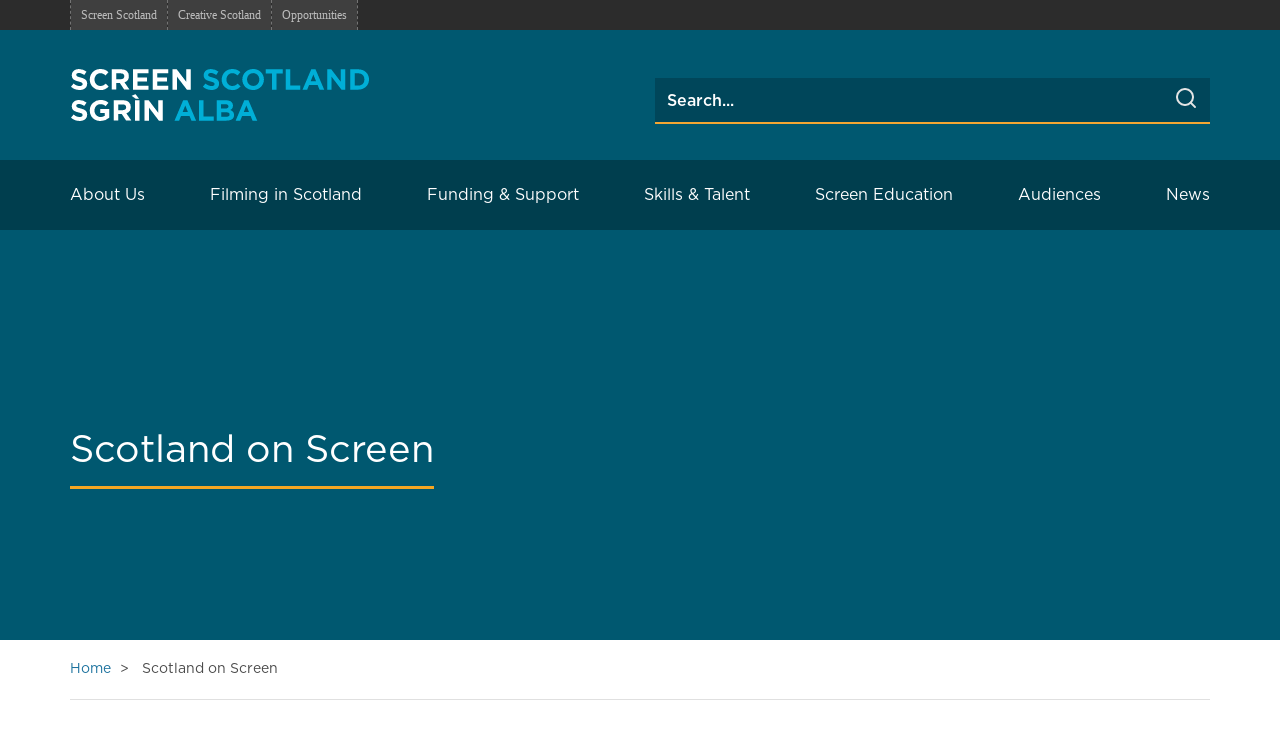

--- FILE ---
content_type: text/html;charset=UTF-8
request_url: https://www.screen.scot/scotland-on-screen
body_size: 11365
content:
<!DOCTYPE html>



<html lang="en">
<head>

  <!-- Google Tag Manager -->

    <script>(function (w, d, s, l, i) {
        w[l] = w[l] || [];
        w[l].push({
          'gtm.start':
                  new Date().getTime(), event: 'gtm.js'
        });
        var f = d.getElementsByTagName(s)[0],
                j = d.createElement(s), dl = l != 'dataLayer' ? '&l=' + l : '';
        j.async = true;
        j.src =
                'https://www.googletagmanager.com/gtm.js?id=' + i + dl;
        f.parentNode.insertBefore(j, f);
      })(window, document, 'script', 'dataLayer', 'GTM-PXR3GLR');</script>
  <!-- End Google Tag Manager -->


  <!-- Global site tag (gtag.js) - Google Analytics -->
    <script async="" src="https://www.googletagmanager.com/gtag/js?id=UA-17245212-3"></script>
    <script>
      window.dataLayer = window.dataLayer || [];
      function gtag(){dataLayer.push(arguments);}
      gtag('js', new Date());

      gtag('config', 'UA-17245212-3');
    </script>

  <!-- CSS -->
  <link href="/webfiles/1753101183531/screenscot-assets/styles/main.css" rel="stylesheet">
  <!--custom.css-->

  <!-- JS -->
  <script src="/webfiles/1753101183531/screenscot-assets/js/vendor/modernizr.min.js"></script>
  <!--modernizr.js-->

  <!-- Favicons -->
  <link rel="shortcut icon" href="/webfiles/1753101183531/screenscot-assets/img/favicon-32.png">
  <link rel="apple-touch-icon" href="/webfiles/1753101183531/screenscot-assets/img/favicon-32.png">
    <link rel="stylesheet" href="/webfiles/1753101183531/css/cms-request.css" type="text/css"/>
  <script src="https://cc.cdn.civiccomputing.com/9/cookieControl-9.x.min.js" type="text/javascript"></script>
<title>Scotland on Screen | Screen Scotland</title>
<meta charset="utf-8"/>
<meta name="apple-mobile-web-app-capable" content="yes"/>
<meta name="viewport" content="width=device-width, initial-scale=1.0, maximum-scale=1.0, minimum-scale=1.0"/>
<meta http-equiv="X-UA-Compatible" content="IE=edge,chrome=1"/>
<meta name="dcterms.title" content="Scotland on Screen"/>
<meta name="dcterms.creator" content="Screen Scotland"/>
<meta name="dcterms.created" content="2024-11-20T08:57:09+01:00"/>
<meta name="dcterms.modified" content="2024-11-20T08:57:06+01:00"/>
<meta name="dcterms.format" content="HTML"/>
<meta name="dcterms.identifier" content="https://www.screen.scot/scotland-on-screen"/>
<meta name="description" content="Screen Scotland drives development of all aspects of Scotland’s film and TV industry, through funding and strategic support.  Screen Scotland is part of Creative Scotland and delivers these services and support with funding from Scottish Government and The National Lottery."/>
<meta itemprop="name" content="Scotland on Screen"/>
<meta itemprop="description" content="Screen Scotland drives development of all aspects of Scotland’s film and TV industry, through funding and strategic support.  Screen Scotland is part of Creative Scotland and delivers these services and support with funding from Scottish Government and The National Lottery."/>
<meta itemprop="image" content="https://www.screen.scot/binaries/content/gallery/screenscot/homepage/screen-scotland-logo-1600.png"/>
<meta name="twitter:card" content="summary"/>
<meta name="twitter:site" content="@screenscots"/>
<meta name="twitter:title" content="Scotland on Screen"/>
<meta name="twitter:description" content="Screen Scotland drives development of all aspects of Scotland’s film and TV industry, through funding and strategic support.  Screen Scotland is part of Creative Scotland and delivers these services and support with funding from Scottish Government and The National Lottery."/>
<meta name="twitter:image" content="https://www.screen.scot/binaries/content/gallery/screenscot/homepage/screen-scotland-logo-1600.png"/>
<meta property="og:title" content="Scotland on Screen"/>
<meta property="og:type" content="website"/>
<meta property="og:url" content="https://www.screen.scot/scotland-on-screen"/>
<meta property="og:image" content="https://www.screen.scot/binaries/content/gallery/screenscot/homepage/screen-scotland-logo-1600.png"/>
<meta property="og:description" content="Screen Scotland drives development of all aspects of Scotland’s film and TV industry, through funding and strategic support.  Screen Scotland is part of Creative Scotland and delivers these services and support with funding from Scottish Government and The National Lottery."/>
<meta property="og:site_name" content="Screen Scotland"/>
<meta property="article:published_time" content="2024-11-20T08:56:35+01:00"/>
<meta property="article:modified_time" content="2024-11-20T08:57:06+01:00"/>
<meta property="article:section" content="{ENTER SECTION NAME HERE}"/>
<meta property="article:tag" content=""/>
</head>
<!--[if lt IE 7]>
<body class="no-js lt-ie9 lt-ie8 lt-ie7"><![endif]-->
<!--[if IE 7]>
<body class="no-js lt-ie9 lt-ie8"><![endif]-->
<!--[if IE 8]>
<body class="no-js lt-ie9"><![endif]-->
<!--[if gt IE 8]><!-->
<body class="no-js homepage" data-root-url="https://www.screen.scot" id="body">
<!--<![endif]-->

<!-- Google Tag Manager (noscript) -->
  <noscript>
    <iframe src="https://www.googletagmanager.com/ns.html?id=GTM-PXR3GLR" height="0" width="0" style="display:none;visibility:hidden"></iframe>
  </noscript>
<!-- End Google Tag Manager (noscript) -->

<!-- noindex -->
<div id="page-wrapper">
  <div class="mp-container">
    <div id="mp-pusher" class="mp-pusher" style="transform: translate3d(0px, 0px, 0px);">







<!-- Design Nester - Header Top Navigation Start -->
    <div class="has-edit-button">
        <nav class="site-select" role="navigation">
            <div class="container">
                <div class="row">
                    <div class="col-sm-12">
                            <ul class="site-select__list">
                                            <li class="site-select__list-item">
                                                <a class="site-select__list-link" href="/">
                                                    Screen Scotland
                                                </a>
                                            </li>
                                            <li class="site-select__list-item">
                                                <a class="site-select__list-link" href="https://www.creativescotland.com/">
                                                    Creative Scotland
                                                </a>
                                            </li>
                                            <li class="site-select__list-item">
                                                <a class="site-select__list-link" href="https://opportunities.creativescotland.com/">
                                                    Opportunities
                                                </a>
                                            </li>
                            </ul>
                    </div>
                </div>
            </div>
        </nav>
    </div>
<!-- Design Nester - Header Top Navigation End -->



    <nav id="mp-menu" class="mp-menu hidden-md hidden-lg mp-overlap">
        <div class="mp-level" data-level="1">
            <h2 data-heading="Menu">Menu</h2>
                <ol>
                            <li class="icon icon-arrow-left">
                                <a href="/about">About Us</a>
                                    <div class="mp-level" data-level="2"
                                         style="transform: translate3d(-100%, 0px, 0px) translate3d(-40px, 0px, 0px);">
                                        <h2 data-heading="Audiences"><a href="/about">About Us</a></h2>
                                        <ol>
                                                <li class="icon icon-arrow-left">
                                                        <a href="/about/strategy">Our Strategy</a>
                                                        <div class="mp-level" data-level="3"
                                                             style="transform: translate3d(-100%, 0px, 0px) translate3d(-40px, 0px, 0px);">
                                                            <h2 data-heading="Film Exhibition Partners">
                                                                <a href="/about/strategy">
                                                                    Our Strategy
                                                                </a>
                                                            </h2>
                                                        </div>
                                                </li>
                                                <li class="icon icon-arrow-left">
                                                        <a href="/about/meet-the-team">Meet The Team</a>
                                                        <div class="mp-level" data-level="3"
                                                             style="transform: translate3d(-100%, 0px, 0px) translate3d(-40px, 0px, 0px);">
                                                            <h2 data-heading="Film Exhibition Partners">
                                                                <a href="/about/meet-the-team">
                                                                    Meet The Team
                                                                </a>
                                                            </h2>
                                                                <ol>
                                                                            <li>
                                                                                <a href="/about/meet-the-team/screen-team">Screen Team</a>
                                                                            </li>

                                                                            <li>
                                                                                <a href="/about/meet-the-team/screen-commission">Screen Commission</a>
                                                                            </li>

                                                                            <li>
                                                                                <a href="/about/meet-the-team/screen-committee">Screen Committee</a>
                                                                            </li>

                                                                            <li>
                                                                                <a href="/about/meet-the-team/jobs">Jobs</a>
                                                                            </li>

                                                                </ol>
                                                        </div>
                                                </li>
                                                <li class="icon icon-arrow-left">
                                                        <a href="/about/partners">Partners</a>
                                                        <div class="mp-level" data-level="3"
                                                             style="transform: translate3d(-100%, 0px, 0px) translate3d(-40px, 0px, 0px);">
                                                            <h2 data-heading="Film Exhibition Partners">
                                                                <a href="/about/partners">
                                                                    Partners
                                                                </a>
                                                            </h2>
                                                                <ol>
                                                                            <li>
                                                                                <a href="/about/partners/creative-scotland">Creative Scotland</a>
                                                                            </li>

                                                                            <li>
                                                                                <a href="/about/partners/highlands-and-islands-enterprise">Highlands and Islands Enterprise</a>
                                                                            </li>

                                                                            <li>
                                                                                <a href="/about/partners/scottish-enterprise">Scottish Enterprise</a>
                                                                            </li>

                                                                            <li>
                                                                                <a href="/about/partners/scottish-funding-council">Scottish Funding Council</a>
                                                                            </li>

                                                                            <li>
                                                                                <a href="/about/partners/skills-development-scotland">Skills Development Scotland</a>
                                                                            </li>

                                                                </ol>
                                                        </div>
                                                </li>
                                                <li class="icon icon-arrow-left">
                                                        <a href="/about/accreditation">Accreditation</a>
                                                        <div class="mp-level" data-level="3"
                                                             style="transform: translate3d(-100%, 0px, 0px) translate3d(-40px, 0px, 0px);">
                                                            <h2 data-heading="Film Exhibition Partners">
                                                                <a href="/about/accreditation">
                                                                    Accreditation
                                                                </a>
                                                            </h2>
                                                                <ol>
                                                                            <li>
                                                                                <a href="/about/accreditation/logos">Logos and Guidance</a>
                                                                            </li>

                                                                            <li>
                                                                                <a href="/about/contact/media-centre">Media Centre</a>
                                                                            </li>

                                                                </ol>
                                                        </div>
                                                </li>
                                                <li class="icon icon-arrow-left">
                                                        <a href="/about/contact">Contact Us</a>
                                                        <div class="mp-level" data-level="3"
                                                             style="transform: translate3d(-100%, 0px, 0px) translate3d(-40px, 0px, 0px);">
                                                            <h2 data-heading="Film Exhibition Partners">
                                                                <a href="/about/contact">
                                                                    Contact Us
                                                                </a>
                                                            </h2>
                                                                <ol>
                                                                            <li>
                                                                                <a href="/about/contact/general-enquiries">General Enquiries</a>
                                                                            </li>

                                                                            <li>
                                                                                <a href="/about/contact/sign-up-for-updates">Sign Up for Updates</a>
                                                                            </li>

                                                                            <li>
                                                                                <a href="/about/contact/feedback">Feedback</a>
                                                                            </li>

                                                                            <li>
                                                                                <a href="/about/contact/archive">Archive</a>
                                                                            </li>

                                                                </ol>
                                                        </div>
                                                </li>
                                        </ol>
                                    </div>
                            </li>
                            <li class="icon icon-arrow-left">
                                <a href="/film-in-scotland">Filming in Scotland</a>
                                    <div class="mp-level" data-level="2"
                                         style="transform: translate3d(-100%, 0px, 0px) translate3d(-40px, 0px, 0px);">
                                        <h2 data-heading="Audiences"><a href="/film-in-scotland">Filming in Scotland</a></h2>
                                        <ol>
                                                <li class="icon icon-arrow-left">
                                                        <a href="/film-in-scotland/screen-commission">Screen Commission</a>
                                                        <div class="mp-level" data-level="3"
                                                             style="transform: translate3d(-100%, 0px, 0px) translate3d(-40px, 0px, 0px);">
                                                            <h2 data-heading="Film Exhibition Partners">
                                                                <a href="/film-in-scotland/screen-commission">
                                                                    Screen Commission
                                                                </a>
                                                            </h2>
                                                                <ol>
                                                                            <li>
                                                                                <a href="/film-in-scotland/screen-commission/location-images">Location Images</a>
                                                                            </li>

                                                                            <li>
                                                                                <a href="/film-in-scotland/screen-commission/location-managers-and-scouts">Location Managers and Scouts</a>
                                                                            </li>

                                                                            <li>
                                                                                <a href="/film-in-scotland/screen-commission/crews-talent-and-facilities">Crews, Talent and Facilities</a>
                                                                            </li>

                                                                            <li>
                                                                                <a href="/film-in-scotland/screen-commission/local-film-offices">Local Film Offices</a>
                                                                            </li>

                                                                            <li>
                                                                                <a href="/film-in-scotland/screen-commission/production-offices">Production Offices</a>
                                                                            </li>

                                                                </ol>
                                                        </div>
                                                </li>
                                                <li class="icon icon-arrow-left">
                                                        <a href="/film-in-scotland/made-in-scotland">Made in Scotland</a>
                                                        <div class="mp-level" data-level="3"
                                                             style="transform: translate3d(-100%, 0px, 0px) translate3d(-40px, 0px, 0px);">
                                                            <h2 data-heading="Film Exhibition Partners">
                                                                <a href="/film-in-scotland/made-in-scotland">
                                                                    Made in Scotland
                                                                </a>
                                                            </h2>
                                                                <ol>
                                                                            <li>
                                                                                <a href="/film-in-scotland/made-in-scotland/film/midwinter-break">Midwinter Break</a>
                                                                            </li>

                                                                            <li>
                                                                                <a href="/film-in-scotland/made-in-scotland/film/the-outrun">The Outrun</a>
                                                                            </li>

                                                                            <li>
                                                                                <a href="/film-in-scotland/made-in-scotland/film/california-schemin">California Schemin'</a>
                                                                            </li>

                                                                            <li>
                                                                                <a href="/film-in-scotland/made-in-scotland/film/the-incomer">The Incomer</a>
                                                                            </li>

                                                                            <li>
                                                                                <a href="/film-in-scotland/made-in-scotland/tv/gifted">Gifted</a>
                                                                            </li>

                                                                            <li>
                                                                                <a href="/film-in-scotland/made-in-scotland/film/grow">Grow</a>
                                                                            </li>

                                                                </ol>
                                                        </div>
                                                </li>
                                        </ol>
                                    </div>
                            </li>
                            <li class="icon icon-arrow-left">
                                <a href="/funding-and-support">Funding & Support</a>
                                    <div class="mp-level" data-level="2"
                                         style="transform: translate3d(-100%, 0px, 0px) translate3d(-40px, 0px, 0px);">
                                        <h2 data-heading="Audiences"><a href="/funding-and-support">Funding & Support</a></h2>
                                        <ol>
                                                <li class="icon icon-arrow-left">
                                                        <a href="/funding-and-support/funding">Funding</a>
                                                        <div class="mp-level" data-level="3"
                                                             style="transform: translate3d(-100%, 0px, 0px) translate3d(-40px, 0px, 0px);">
                                                            <h2 data-heading="Film Exhibition Partners">
                                                                <a href="/funding-and-support/funding">
                                                                    Funding
                                                                </a>
                                                            </h2>
                                                                <ol>
                                                                            <li>
                                                                                <a href="/funding-and-support/funding/film-development-and-production-fund">Film Development and Production Fund</a>
                                                                            </li>

                                                                            <li>
                                                                                <a href="/funding-and-support/funding/broadcast-content-fund">Broadcast Content Fund</a>
                                                                            </li>

                                                                            <li>
                                                                                <a href="/funding-and-support/funding/production-growth-fund">Production Growth Fund</a>
                                                                            </li>

                                                                            <li>
                                                                                <a href="/funding-and-support/funding/professional-development-fund">Professional Development Fund</a>
                                                                            </li>

                                                                </ol>
                                                        </div>
                                                </li>
                                                <li class="icon icon-arrow-left">
                                                        <a href="/funding-and-support/support">Support</a>
                                                        <div class="mp-level" data-level="3"
                                                             style="transform: translate3d(-100%, 0px, 0px) translate3d(-40px, 0px, 0px);">
                                                            <h2 data-heading="Film Exhibition Partners">
                                                                <a href="/funding-and-support/support">
                                                                    Support
                                                                </a>
                                                            </h2>
                                                                <ol>
                                                                            <li>
                                                                                <a href="/funding-and-support/support/screen-commission">Screen Commission</a>
                                                                            </li>

                                                                            <li>
                                                                                <a href="/funding-and-support/support/business-support">Business Support</a>
                                                                            </li>

                                                                            <li>
                                                                                <a href="/funding-and-support/support/partner-initiatives">Partner Initiatives</a>
                                                                            </li>

                                                                            <li>
                                                                                <a href="/funding-and-support/support/other-funding-and-support">Other Funding and Support</a>
                                                                            </li>

                                                                            <li>
                                                                                <a href="/funding-and-support/support/screen-fringe">Screen Fringe</a>
                                                                            </li>

                                                                </ol>
                                                        </div>
                                                </li>
                                                <li class="icon icon-arrow-left">
                                                        <a href="/funding-and-support/research">Research</a>
                                                        <div class="mp-level" data-level="3"
                                                             style="transform: translate3d(-100%, 0px, 0px) translate3d(-40px, 0px, 0px);">
                                                            <h2 data-heading="Film Exhibition Partners">
                                                                <a href="/funding-and-support/research">
                                                                    Research
                                                                </a>
                                                            </h2>
                                                                <ol>
                                                                            <li>
                                                                                <a href="/funding-and-support/research/screen-sector-publications">Screen Sector Publications</a>
                                                                            </li>

                                                                </ol>
                                                        </div>
                                                </li>
                                        </ol>
                                    </div>
                            </li>
                            <li class="icon icon-arrow-left">
                                <a href="/skills-and-talent">Skills & Talent</a>
                                    <div class="mp-level" data-level="2"
                                         style="transform: translate3d(-100%, 0px, 0px) translate3d(-40px, 0px, 0px);">
                                        <h2 data-heading="Audiences"><a href="/skills-and-talent">Skills & Talent</a></h2>
                                        <ol>
                                                <li class="icon icon-arrow-left">
                                                        <a href="/skills-and-talent/talent-development">Talent Development Programmes</a>
                                                        <div class="mp-level" data-level="3"
                                                             style="transform: translate3d(-100%, 0px, 0px) translate3d(-40px, 0px, 0px);">
                                                            <h2 data-heading="Film Exhibition Partners">
                                                                <a href="/skills-and-talent/talent-development">
                                                                    Talent Development Programmes
                                                                </a>
                                                            </h2>
                                                                <ol>
                                                                            <li>
                                                                                <a href="/skills-and-talent/talent-development/sharp-shorts">Sharp Shorts</a>
                                                                            </li>

                                                                            <li>
                                                                                <a href="/skills-and-talent/talent-development/first-features">First Features</a>
                                                                            </li>

                                                                            <li>
                                                                                <a href="/skills-and-talent/talent-development/focus">FOCUS</a>
                                                                            </li>

                                                                            <li>
                                                                                <a href="/skills-and-talent/talent-development/little-pictures">Little Pictures</a>
                                                                            </li>

                                                                            <li>
                                                                                <a href="/skills-and-talent/talent-development/bbc-writers-room">BBC Writers Room</a>
                                                                            </li>

                                                                            <li>
                                                                                <a href="/skills-and-talent/talent-development/young-films-foundation">Young Films Foundation</a>
                                                                            </li>

                                                                            <li>
                                                                                <a href="/skills-and-talent/talent-development/docscene">DocScene</a>
                                                                            </li>

                                                                </ol>
                                                        </div>
                                                </li>
                                                <li class="icon icon-arrow-left">
                                                        <a href="/skills-and-talent/skills-development">Skills Development Programmes</a>
                                                        <div class="mp-level" data-level="3"
                                                             style="transform: translate3d(-100%, 0px, 0px) translate3d(-40px, 0px, 0px);">
                                                            <h2 data-heading="Film Exhibition Partners">
                                                                <a href="/skills-and-talent/skills-development">
                                                                    Skills Development Programmes
                                                                </a>
                                                            </h2>
                                                                <ol>
                                                                            <li>
                                                                                <a href="/skills-and-talent/skills-development/river-city-training-academy">River City Training Academy</a>
                                                                            </li>

                                                                            <li>
                                                                                <a href="/skills-and-talent/skills-development/outlander-training-programme">Outlander Training Programme</a>
                                                                            </li>

                                                                            <li>
                                                                                <a href="/skills-and-talent/skills-development/highlands-islands-training-programme">Highlands and Islands Training Programme</a>
                                                                            </li>

                                                                            <li>
                                                                                <a href="/skills-and-talent/skills-development/nfts-virtual-production">NFTS Virtual Production</a>
                                                                            </li>

                                                                            <li>
                                                                                <a href="/skills-and-talent/skills-development/rad-tv-trainee-programmes">rad TV Trainee Programme</a>
                                                                            </li>

                                                                            <li>
                                                                                <a href="/skills-and-talent/screen-training-alliance/screen-nets">Screen NETS</a>
                                                                            </li>

                                                                </ol>
                                                        </div>
                                                </li>
                                                <li class="icon icon-arrow-left">
                                                        <a>Additional Resources, Support, Training Providers, and Funding</a>
                                                </li>
                                        </ol>
                                    </div>
                            </li>
                            <li class="icon icon-arrow-left">
                                <a href="/screen-education">Screen Education</a>
                                    <div class="mp-level" data-level="2"
                                         style="transform: translate3d(-100%, 0px, 0px) translate3d(-40px, 0px, 0px);">
                                        <h2 data-heading="Audiences"><a href="/screen-education">Screen Education</a></h2>
                                        <ol>
                                                <li class="icon icon-arrow-left">
                                                        <a href="/screen-education/a-draft-film-and-screen-curriculum-for-scotland">A Draft Film and Screen Curriculum for Scotland</a>
                                                        <div class="mp-level" data-level="3"
                                                             style="transform: translate3d(-100%, 0px, 0px) translate3d(-40px, 0px, 0px);">
                                                            <h2 data-heading="Film Exhibition Partners">
                                                                <a href="/screen-education/a-draft-film-and-screen-curriculum-for-scotland">
                                                                    A Draft Film and Screen Curriculum for Scotland
                                                                </a>
                                                            </h2>
                                                        </div>
                                                </li>
                                                <li class="icon icon-arrow-left">
                                                        <a>Funds</a>
                                                </li>
                                                <li class="icon icon-arrow-left">
                                                        <a href="/screen-education/screening-shorts">Screening Shorts</a>
                                                        <div class="mp-level" data-level="3"
                                                             style="transform: translate3d(-100%, 0px, 0px) translate3d(-40px, 0px, 0px);">
                                                            <h2 data-heading="Film Exhibition Partners">
                                                                <a href="/screen-education/screening-shorts">
                                                                    Screening Shorts
                                                                </a>
                                                            </h2>
                                                        </div>
                                                </li>
                                                <li class="icon icon-arrow-left">
                                                        <a href="/screen-education/connect-with-the-screen-education-team">Connect with the Screen Education Team</a>
                                                        <div class="mp-level" data-level="3"
                                                             style="transform: translate3d(-100%, 0px, 0px) translate3d(-40px, 0px, 0px);">
                                                            <h2 data-heading="Film Exhibition Partners">
                                                                <a href="/screen-education/connect-with-the-screen-education-team">
                                                                    Connect with the Screen Education Team
                                                                </a>
                                                            </h2>
                                                        </div>
                                                </li>
                                        </ol>
                                    </div>
                            </li>
                            <li class="icon icon-arrow-left">
                                <a href="/audiences">Audiences</a>
                                    <div class="mp-level" data-level="2"
                                         style="transform: translate3d(-100%, 0px, 0px) translate3d(-40px, 0px, 0px);">
                                        <h2 data-heading="Audiences"><a href="/audiences">Audiences</a></h2>
                                        <ol>
                                                <li class="icon icon-arrow-left">
                                                        <a href="/audiences/exhibition">Film Exhibition Partners</a>
                                                        <div class="mp-level" data-level="3"
                                                             style="transform: translate3d(-100%, 0px, 0px) translate3d(-40px, 0px, 0px);">
                                                            <h2 data-heading="Film Exhibition Partners">
                                                                <a href="/audiences/exhibition">
                                                                    Film Exhibition Partners
                                                                </a>
                                                            </h2>
                                                                <ol>
                                                                            <li>
                                                                                <a href="/audiences/exhibition/cinemas">Cinemas</a>
                                                                            </li>

                                                                            <li>
                                                                                <a href="/audiences/exhibition/festivals">Festivals</a>
                                                                            </li>

                                                                            <li>
                                                                                <a href="/audiences/exhibition/multi--arts-venues">Multi-Arts Venues</a>
                                                                            </li>

                                                                </ol>
                                                        </div>
                                                </li>
                                                <li class="icon icon-arrow-left">
                                                        <a href="/audiences/film-exhibition-funding-and-support">Exhibition Funding and Support</a>
                                                        <div class="mp-level" data-level="3"
                                                             style="transform: translate3d(-100%, 0px, 0px) translate3d(-40px, 0px, 0px);">
                                                            <h2 data-heading="Film Exhibition Partners">
                                                                <a href="/audiences/film-exhibition-funding-and-support">
                                                                    Exhibition Funding and Support
                                                                </a>
                                                            </h2>
                                                                <ol>
                                                                            <li>
                                                                                <a href="/audiences/film-exhibition-funding-and-support/screen-scotland-funding">Screen Scotland Funding</a>
                                                                            </li>

                                                                            <li>
                                                                                <a href="/audiences/film-exhibition-funding-and-support/other-funding-and-support">Other Funding and Support</a>
                                                                            </li>

                                                                            <li>
                                                                                <a href="/audiences/film-exhibition-funding-and-support/research-and-development">Research and Development</a>
                                                                            </li>

                                                                </ol>
                                                        </div>
                                                </li>
                                        </ol>
                                    </div>
                            </li>
                            <li class="icon icon-arrow-left">
                                <a href="/news">News</a>
                            </li>
                </ol>
        </div>
    </nav>
<header class="header" role="banner">
    <!-- Design Nester - Header Content Start -->
    <div class="container">
        <div class="row">
            <div class="col-sm-6">
                <div class="header__container">
                    <div>
                        <a class="header__logo-link" href="/">
                            <img src="/binaries/content/gallery/screenscot/logos/screen-scotland-logo-rev-rgb.svg"
                                 alt="Screen Scotland Home">
                        </a>
                    </div>
                    <a href="#openMobileNav" id="mp-menu-button" class="header__nav-button hidden-md hidden-lg"
                       title="Menu">
                        <span class="visuallyhidden">Menu</span>
                        <svg class="header__nav-button-svg" xmlns="http://www.w3.org/2000/svg" viewBox="0 0 448 512"
                             width="21" height="24">
                            <path d="M16 132h416c8.837 0 16-7.163 16-16V76c0-8.837-7.163-16-16-16H16C7.163 60 0 67.163 0 76v40c0 8.837 7.163 16 16 16zm0 160h416c8.837 0 16-7.163 16-16v-40c0-8.837-7.163-16-16-16H16c-8.837 0-16 7.163-16 16v40c0 8.837 7.163 16 16 16zm0 160h416c8.837 0 16-7.163 16-16v-40c0-8.837-7.163-16-16-16H16c-8.837 0-16 7.163-16 16v40c0 8.837 7.163 16 16 16z"></path>
                        </svg>
                    </a>
                </div>
            </div>
            <div class="col-sm-6" style="padding-top: 3rem">



<form class="header-search" role="search" action="/search" method="get">
    <div class="input-group">
        <input type="text" class="form-control" placeholder="Search..." name="query">
        <div class="input-group-btn">
            <button class="btn btn-default" type="submit">
                <svg width="24" height="24" viewBox="0 0 24 24" fill="none" xmlns="http://www.w3.org/2000/svg">
                    <path d="M11 19C15.4183 19 19 15.4183 19 11C19 6.58172 15.4183 3 11 3C6.58172 3 3 6.58172 3 11C3 15.4183 6.58172 19 11 19Z" stroke="#E5E5E5" stroke-width="2" stroke-linecap="round" stroke-linejoin="round"/>
                    <path d="M21 21L16.65 16.65" stroke="#E5E5E5" stroke-width="2" stroke-linecap="round" stroke-linejoin="round"/>
                </svg>
            </button>
        </div>
    </div>
</form>
            </div>
        </div>
    </div>
        <nav class="header-nav hidden-xs hidden-sm" role="navigation">
            <div class="container">
                <div class="row">
                    <div class="col-sm-12">
                            <ol class="header-nav__top-level-list">
                                        <li class="header-nav__top-level-list-item">
                                            <a class="header-nav__top-level-list-link" href="/about">About Us</a>
                                                <div class="header-nav__mega-menu">
                                                    <div class="row">
                                                        <div class="col-md-3">
                                                            <div class="header-nav__mega-menu-column-wrapper">
                                                                <h2 class="header-nav__mega-menu-section-heading">
                                                                    <a class="header-nav__mega-menu-link"
                                                                       href="/about">
                                                                        About Us
                                                                    </a>
                                                                </h2>
                                                                <p class="header-nav__mega-menu-section-text">
                                                                    Screen Scotland is the dedicated partnership for screen in Scotland, delivering enhanced support for all aspects of Scotland's screen sector.
                                                                </p>
                                                            </div>
                                                        </div>

                                                            <div class="col-md-3">
                                                                <div class="header-nav__mega-menu-column-wrapper">
                                                                    <h3 class="header-nav__mega-menu-list-heading">
                                                                            <a class="header-nav__mega-menu-link"
                                                                               href="/about/strategy">
                                                                                Our Strategy
                                                                            </a>
                                                                    </h3>
                                                                </div>
                                                            </div>

                                                            <div class="col-md-3">
                                                                <div class="header-nav__mega-menu-column-wrapper">
                                                                    <h3 class="header-nav__mega-menu-list-heading">
                                                                            <a class="header-nav__mega-menu-link"
                                                                               href="/about/meet-the-team">
                                                                                Meet The Team
                                                                            </a>
                                                                    </h3>
                                                                        <ol class="header-nav__mega-menu-list">
                                                                                <li class="header-nav__mega-menu-list-item">
                                                                                        <a class="header-nav__mega-menu-link"
                                                                                           href="/about/meet-the-team/screen-team">
                                                                                            Screen Team
                                                                                            <div class="header-nav__link-arrow fa fa-arrow-right"></div>
                                                                                        </a>
                                                                                </li>
                                                                                <li class="header-nav__mega-menu-list-item">
                                                                                        <a class="header-nav__mega-menu-link"
                                                                                           href="/about/meet-the-team/screen-commission">
                                                                                            Screen Commission
                                                                                            <div class="header-nav__link-arrow fa fa-arrow-right"></div>
                                                                                        </a>
                                                                                </li>
                                                                                <li class="header-nav__mega-menu-list-item">
                                                                                        <a class="header-nav__mega-menu-link"
                                                                                           href="/about/meet-the-team/screen-committee">
                                                                                            Screen Committee
                                                                                            <div class="header-nav__link-arrow fa fa-arrow-right"></div>
                                                                                        </a>
                                                                                </li>
                                                                                <li class="header-nav__mega-menu-list-item">
                                                                                        <a class="header-nav__mega-menu-link"
                                                                                           href="/about/meet-the-team/jobs">
                                                                                            Jobs
                                                                                            <div class="header-nav__link-arrow fa fa-arrow-right"></div>
                                                                                        </a>
                                                                                </li>
                                                                        </ol>
                                                                </div>
                                                            </div>

                                                            <div class="col-md-3">
                                                                <div class="header-nav__mega-menu-column-wrapper">
                                                                    <h3 class="header-nav__mega-menu-list-heading">
                                                                            <a class="header-nav__mega-menu-link"
                                                                               href="/about/partners">
                                                                                Partners
                                                                            </a>
                                                                    </h3>
                                                                        <ol class="header-nav__mega-menu-list">
                                                                                <li class="header-nav__mega-menu-list-item">
                                                                                        <a class="header-nav__mega-menu-link"
                                                                                           href="/about/partners/creative-scotland">
                                                                                            Creative Scotland
                                                                                            <div class="header-nav__link-arrow fa fa-arrow-right"></div>
                                                                                        </a>
                                                                                </li>
                                                                                <li class="header-nav__mega-menu-list-item">
                                                                                        <a class="header-nav__mega-menu-link"
                                                                                           href="/about/partners/highlands-and-islands-enterprise">
                                                                                            Highlands and Islands Enterprise
                                                                                            <div class="header-nav__link-arrow fa fa-arrow-right"></div>
                                                                                        </a>
                                                                                </li>
                                                                                <li class="header-nav__mega-menu-list-item">
                                                                                        <a class="header-nav__mega-menu-link"
                                                                                           href="/about/partners/scottish-enterprise">
                                                                                            Scottish Enterprise
                                                                                            <div class="header-nav__link-arrow fa fa-arrow-right"></div>
                                                                                        </a>
                                                                                </li>
                                                                                <li class="header-nav__mega-menu-list-item">
                                                                                        <a class="header-nav__mega-menu-link"
                                                                                           href="/about/partners/scottish-funding-council">
                                                                                            Scottish Funding Council
                                                                                            <div class="header-nav__link-arrow fa fa-arrow-right"></div>
                                                                                        </a>
                                                                                </li>
                                                                                <li class="header-nav__mega-menu-list-item">
                                                                                        <a class="header-nav__mega-menu-link"
                                                                                           href="/about/partners/skills-development-scotland">
                                                                                            Skills Development Scotland
                                                                                            <div class="header-nav__link-arrow fa fa-arrow-right"></div>
                                                                                        </a>
                                                                                </li>
                                                                        </ol>
                                                                </div>
                                                            </div>

                                                            <div class="col-md-3">
                                                                <div class="header-nav__mega-menu-column-wrapper">
                                                                    <h3 class="header-nav__mega-menu-list-heading">
                                                                            <a class="header-nav__mega-menu-link"
                                                                               href="/about/accreditation">
                                                                                Accreditation
                                                                            </a>
                                                                    </h3>
                                                                        <ol class="header-nav__mega-menu-list">
                                                                                <li class="header-nav__mega-menu-list-item">
                                                                                        <a class="header-nav__mega-menu-link"
                                                                                           href="/about/accreditation/logos">
                                                                                            Logos and Guidance
                                                                                            <div class="header-nav__link-arrow fa fa-arrow-right"></div>
                                                                                        </a>
                                                                                </li>
                                                                                <li class="header-nav__mega-menu-list-item">
                                                                                        <a class="header-nav__mega-menu-link"
                                                                                           href="/about/contact/media-centre">
                                                                                            Media Centre
                                                                                            <div class="header-nav__link-arrow fa fa-arrow-right"></div>
                                                                                        </a>
                                                                                </li>
                                                                        </ol>
                                                                </div>
                                                            </div>

                                                            <div class="col-md-3">
                                                                <div class="header-nav__mega-menu-column-wrapper">
                                                                    <h3 class="header-nav__mega-menu-list-heading">
                                                                            <a class="header-nav__mega-menu-link"
                                                                               href="/about/contact">
                                                                                Contact Us
                                                                            </a>
                                                                    </h3>
                                                                        <ol class="header-nav__mega-menu-list">
                                                                                <li class="header-nav__mega-menu-list-item">
                                                                                        <a class="header-nav__mega-menu-link"
                                                                                           href="/about/contact/general-enquiries">
                                                                                            General Enquiries
                                                                                            <div class="header-nav__link-arrow fa fa-arrow-right"></div>
                                                                                        </a>
                                                                                </li>
                                                                                <li class="header-nav__mega-menu-list-item">
                                                                                        <a class="header-nav__mega-menu-link"
                                                                                           href="/about/contact/sign-up-for-updates">
                                                                                            Sign Up for Updates
                                                                                            <div class="header-nav__link-arrow fa fa-arrow-right"></div>
                                                                                        </a>
                                                                                </li>
                                                                                <li class="header-nav__mega-menu-list-item">
                                                                                        <a class="header-nav__mega-menu-link"
                                                                                           href="/about/contact/feedback">
                                                                                            Feedback
                                                                                            <div class="header-nav__link-arrow fa fa-arrow-right"></div>
                                                                                        </a>
                                                                                </li>
                                                                                <li class="header-nav__mega-menu-list-item">
                                                                                        <a class="header-nav__mega-menu-link"
                                                                                           href="/about/contact/archive">
                                                                                            Archive
                                                                                            <div class="header-nav__link-arrow fa fa-arrow-right"></div>
                                                                                        </a>
                                                                                </li>
                                                                        </ol>
                                                                </div>
                                                            </div>
                                                    </div>
                                                </div>
                                        </li>
                                        <li class="header-nav__top-level-list-item">
                                            <a class="header-nav__top-level-list-link" href="/film-in-scotland">Filming in Scotland</a>
                                                <div class="header-nav__mega-menu">
                                                    <div class="row">
                                                        <div class="col-md-3">
                                                            <div class="header-nav__mega-menu-column-wrapper">
                                                                <h2 class="header-nav__mega-menu-section-heading">
                                                                    <a class="header-nav__mega-menu-link"
                                                                       href="/film-in-scotland">
                                                                        Filming in Scotland
                                                                    </a>
                                                                </h2>
                                                                <p class="header-nav__mega-menu-section-text">
                                                                    Looking to film in Scotland? Our Screen Commission has everything you need.
                                                                </p>
                                                            </div>
                                                        </div>

                                                            <div class="col-md-3">
                                                                <div class="header-nav__mega-menu-column-wrapper">
                                                                    <h3 class="header-nav__mega-menu-list-heading">
                                                                            <a class="header-nav__mega-menu-link"
                                                                               href="/film-in-scotland/screen-commission">
                                                                                Screen Commission
                                                                            </a>
                                                                    </h3>
                                                                        <ol class="header-nav__mega-menu-list">
                                                                                <li class="header-nav__mega-menu-list-item">
                                                                                        <a class="header-nav__mega-menu-link"
                                                                                           href="/film-in-scotland/screen-commission/location-images">
                                                                                            Location Images
                                                                                            <div class="header-nav__link-arrow fa fa-arrow-right"></div>
                                                                                        </a>
                                                                                </li>
                                                                                <li class="header-nav__mega-menu-list-item">
                                                                                        <a class="header-nav__mega-menu-link"
                                                                                           href="/film-in-scotland/screen-commission/location-managers-and-scouts">
                                                                                            Location Managers and Scouts
                                                                                            <div class="header-nav__link-arrow fa fa-arrow-right"></div>
                                                                                        </a>
                                                                                </li>
                                                                                <li class="header-nav__mega-menu-list-item">
                                                                                        <a class="header-nav__mega-menu-link"
                                                                                           href="/film-in-scotland/screen-commission/crews-talent-and-facilities">
                                                                                            Crews, Talent and Facilities
                                                                                            <div class="header-nav__link-arrow fa fa-arrow-right"></div>
                                                                                        </a>
                                                                                </li>
                                                                                <li class="header-nav__mega-menu-list-item">
                                                                                        <a class="header-nav__mega-menu-link"
                                                                                           href="/film-in-scotland/screen-commission/local-film-offices">
                                                                                            Local Film Offices
                                                                                            <div class="header-nav__link-arrow fa fa-arrow-right"></div>
                                                                                        </a>
                                                                                </li>
                                                                                <li class="header-nav__mega-menu-list-item">
                                                                                        <a class="header-nav__mega-menu-link"
                                                                                           href="/film-in-scotland/screen-commission/production-offices">
                                                                                            Production Offices
                                                                                            <div class="header-nav__link-arrow fa fa-arrow-right"></div>
                                                                                        </a>
                                                                                </li>
                                                                                <div class="showmore">
                                                                                    <a href="/film-in-scotland/screen-commission">View other types of support
                                                                                        <div class="header-nav__link-arrow fa fa-arrow-right"></div>
                                                                                    </a>
                                                                                </div>
                                                                        </ol>
                                                                </div>
                                                            </div>

                                                            <div class="col-md-3">
                                                                <div class="header-nav__mega-menu-column-wrapper">
                                                                    <h3 class="header-nav__mega-menu-list-heading">
                                                                            <a class="header-nav__mega-menu-link"
                                                                               href="/film-in-scotland/made-in-scotland">
                                                                                Made in Scotland
                                                                            </a>
                                                                    </h3>
                                                                        <ol class="header-nav__mega-menu-list">
                                                                                <li class="header-nav__mega-menu-list-item">
                                                                                        <a class="header-nav__mega-menu-link"
                                                                                           href="/film-in-scotland/made-in-scotland/film/midwinter-break">
                                                                                            Midwinter Break
                                                                                            <div class="header-nav__link-arrow fa fa-arrow-right"></div>
                                                                                        </a>
                                                                                </li>
                                                                                <li class="header-nav__mega-menu-list-item">
                                                                                        <a class="header-nav__mega-menu-link"
                                                                                           href="/film-in-scotland/made-in-scotland/film/the-outrun">
                                                                                            The Outrun
                                                                                            <div class="header-nav__link-arrow fa fa-arrow-right"></div>
                                                                                        </a>
                                                                                </li>
                                                                                <li class="header-nav__mega-menu-list-item">
                                                                                        <a class="header-nav__mega-menu-link"
                                                                                           href="/film-in-scotland/made-in-scotland/film/california-schemin">
                                                                                            California Schemin'
                                                                                            <div class="header-nav__link-arrow fa fa-arrow-right"></div>
                                                                                        </a>
                                                                                </li>
                                                                                <li class="header-nav__mega-menu-list-item">
                                                                                        <a class="header-nav__mega-menu-link"
                                                                                           href="/film-in-scotland/made-in-scotland/film/the-incomer">
                                                                                            The Incomer
                                                                                            <div class="header-nav__link-arrow fa fa-arrow-right"></div>
                                                                                        </a>
                                                                                </li>
                                                                                <li class="header-nav__mega-menu-list-item">
                                                                                        <a class="header-nav__mega-menu-link"
                                                                                           href="/film-in-scotland/made-in-scotland/tv/gifted">
                                                                                            Gifted
                                                                                            <div class="header-nav__link-arrow fa fa-arrow-right"></div>
                                                                                        </a>
                                                                                </li>
                                                                                <li class="header-nav__mega-menu-list-item">
                                                                                        <a class="header-nav__mega-menu-link"
                                                                                           href="/film-in-scotland/made-in-scotland/film/grow">
                                                                                            Grow
                                                                                            <div class="header-nav__link-arrow fa fa-arrow-right"></div>
                                                                                        </a>
                                                                                </li>
                                                                                <div class="showmore">
                                                                                    <a href="/film-in-scotland/made-in-scotland">View more productions
                                                                                        <div class="header-nav__link-arrow fa fa-arrow-right"></div>
                                                                                    </a>
                                                                                </div>
                                                                        </ol>
                                                                </div>
                                                            </div>
                                                    </div>
                                                </div>
                                        </li>
                                        <li class="header-nav__top-level-list-item">
                                            <a class="header-nav__top-level-list-link" href="/funding-and-support">Funding & Support</a>
                                                <div class="header-nav__mega-menu">
                                                    <div class="row">
                                                        <div class="col-md-3">
                                                            <div class="header-nav__mega-menu-column-wrapper">
                                                                <h2 class="header-nav__mega-menu-section-heading">
                                                                    <a class="header-nav__mega-menu-link"
                                                                       href="/funding-and-support">
                                                                        Funding & Support
                                                                    </a>
                                                                </h2>
                                                                <p class="header-nav__mega-menu-section-text">
                                                                    This section provides details of Screen Scotland Funding, as well as links through to other organisations providing support and funding.
                                                                </p>
                                                            </div>
                                                        </div>

                                                            <div class="col-md-3">
                                                                <div class="header-nav__mega-menu-column-wrapper">
                                                                    <h3 class="header-nav__mega-menu-list-heading">
                                                                            <a class="header-nav__mega-menu-link"
                                                                               href="/funding-and-support/funding">
                                                                                Funding
                                                                            </a>
                                                                    </h3>
                                                                        <ol class="header-nav__mega-menu-list">
                                                                                <li class="header-nav__mega-menu-list-item">
                                                                                        <a class="header-nav__mega-menu-link"
                                                                                           href="/funding-and-support/funding/film-development-and-production-fund">
                                                                                            Film Development and Production Fund
                                                                                            <div class="header-nav__link-arrow fa fa-arrow-right"></div>
                                                                                        </a>
                                                                                </li>
                                                                                <li class="header-nav__mega-menu-list-item">
                                                                                        <a class="header-nav__mega-menu-link"
                                                                                           href="/funding-and-support/funding/broadcast-content-fund">
                                                                                            Broadcast Content Fund
                                                                                            <div class="header-nav__link-arrow fa fa-arrow-right"></div>
                                                                                        </a>
                                                                                </li>
                                                                                <li class="header-nav__mega-menu-list-item">
                                                                                        <a class="header-nav__mega-menu-link"
                                                                                           href="/funding-and-support/funding/production-growth-fund">
                                                                                            Production Growth Fund
                                                                                            <div class="header-nav__link-arrow fa fa-arrow-right"></div>
                                                                                        </a>
                                                                                </li>
                                                                                <li class="header-nav__mega-menu-list-item">
                                                                                        <a class="header-nav__mega-menu-link"
                                                                                           href="/funding-and-support/funding/professional-development-fund">
                                                                                            Professional Development Fund
                                                                                            <div class="header-nav__link-arrow fa fa-arrow-right"></div>
                                                                                        </a>
                                                                                </li>
                                                                                <div class="showmore">
                                                                                    <a href="/funding-and-support/funding">View more funding routes
                                                                                        <div class="header-nav__link-arrow fa fa-arrow-right"></div>
                                                                                    </a>
                                                                                </div>
                                                                        </ol>
                                                                </div>
                                                            </div>

                                                            <div class="col-md-3">
                                                                <div class="header-nav__mega-menu-column-wrapper">
                                                                    <h3 class="header-nav__mega-menu-list-heading">
                                                                            <a class="header-nav__mega-menu-link"
                                                                               href="/funding-and-support/support">
                                                                                Support
                                                                            </a>
                                                                    </h3>
                                                                        <ol class="header-nav__mega-menu-list">
                                                                                <li class="header-nav__mega-menu-list-item">
                                                                                        <a class="header-nav__mega-menu-link"
                                                                                           href="/funding-and-support/support/screen-commission">
                                                                                            Screen Commission
                                                                                            <div class="header-nav__link-arrow fa fa-arrow-right"></div>
                                                                                        </a>
                                                                                </li>
                                                                                <li class="header-nav__mega-menu-list-item">
                                                                                        <a class="header-nav__mega-menu-link"
                                                                                           href="/funding-and-support/support/business-support">
                                                                                            Business Support
                                                                                            <div class="header-nav__link-arrow fa fa-arrow-right"></div>
                                                                                        </a>
                                                                                </li>
                                                                                <li class="header-nav__mega-menu-list-item">
                                                                                        <a class="header-nav__mega-menu-link"
                                                                                           href="/funding-and-support/support/partner-initiatives">
                                                                                            Partner Initiatives
                                                                                            <div class="header-nav__link-arrow fa fa-arrow-right"></div>
                                                                                        </a>
                                                                                </li>
                                                                                <li class="header-nav__mega-menu-list-item">
                                                                                        <a class="header-nav__mega-menu-link"
                                                                                           href="/funding-and-support/support/other-funding-and-support">
                                                                                            Other Funding and Support
                                                                                            <div class="header-nav__link-arrow fa fa-arrow-right"></div>
                                                                                        </a>
                                                                                </li>
                                                                                <li class="header-nav__mega-menu-list-item">
                                                                                        <a class="header-nav__mega-menu-link"
                                                                                           href="/funding-and-support/support/screen-fringe">
                                                                                            Screen Fringe
                                                                                            <div class="header-nav__link-arrow fa fa-arrow-right"></div>
                                                                                        </a>
                                                                                </li>
                                                                        </ol>
                                                                </div>
                                                            </div>

                                                            <div class="col-md-3">
                                                                <div class="header-nav__mega-menu-column-wrapper">
                                                                    <h3 class="header-nav__mega-menu-list-heading">
                                                                            <a class="header-nav__mega-menu-link"
                                                                               href="/funding-and-support/research">
                                                                                Research
                                                                            </a>
                                                                    </h3>
                                                                        <ol class="header-nav__mega-menu-list">
                                                                                <li class="header-nav__mega-menu-list-item">
                                                                                        <a class="header-nav__mega-menu-link"
                                                                                           href="/funding-and-support/research/screen-sector-publications">
                                                                                            Screen Sector Publications
                                                                                            <div class="header-nav__link-arrow fa fa-arrow-right"></div>
                                                                                        </a>
                                                                                </li>
                                                                        </ol>
                                                                </div>
                                                            </div>
                                                    </div>
                                                </div>
                                        </li>
                                        <li class="header-nav__top-level-list-item">
                                            <a class="header-nav__top-level-list-link" href="/skills-and-talent">Skills & Talent</a>
                                                <div class="header-nav__mega-menu">
                                                    <div class="row">
                                                        <div class="col-md-3">
                                                            <div class="header-nav__mega-menu-column-wrapper">
                                                                <h2 class="header-nav__mega-menu-section-heading">
                                                                    <a class="header-nav__mega-menu-link"
                                                                       href="/skills-and-talent">
                                                                        Skills & Talent
                                                                    </a>
                                                                </h2>
                                                                <p class="header-nav__mega-menu-section-text">
                                                                    We're here to support the development of screen talent and a skilled and diverse workforce in Scotland.
                                                                </p>
                                                            </div>
                                                        </div>

                                                            <div class="col-md-3">
                                                                <div class="header-nav__mega-menu-column-wrapper">
                                                                    <h3 class="header-nav__mega-menu-list-heading">
                                                                            <a class="header-nav__mega-menu-link"
                                                                               href="/skills-and-talent/talent-development">
                                                                                Talent Development Programmes
                                                                            </a>
                                                                    </h3>
                                                                        <ol class="header-nav__mega-menu-list">
                                                                                <li class="header-nav__mega-menu-list-item">
                                                                                        <a class="header-nav__mega-menu-link"
                                                                                           href="/skills-and-talent/talent-development/sharp-shorts">
                                                                                            Sharp Shorts
                                                                                            <div class="header-nav__link-arrow fa fa-arrow-right"></div>
                                                                                        </a>
                                                                                </li>
                                                                                <li class="header-nav__mega-menu-list-item">
                                                                                        <a class="header-nav__mega-menu-link"
                                                                                           href="/skills-and-talent/talent-development/first-features">
                                                                                            First Features
                                                                                            <div class="header-nav__link-arrow fa fa-arrow-right"></div>
                                                                                        </a>
                                                                                </li>
                                                                                <li class="header-nav__mega-menu-list-item">
                                                                                        <a class="header-nav__mega-menu-link"
                                                                                           href="/skills-and-talent/talent-development/focus">
                                                                                            FOCUS
                                                                                            <div class="header-nav__link-arrow fa fa-arrow-right"></div>
                                                                                        </a>
                                                                                </li>
                                                                                <li class="header-nav__mega-menu-list-item">
                                                                                        <a class="header-nav__mega-menu-link"
                                                                                           href="/skills-and-talent/talent-development/little-pictures">
                                                                                            Little Pictures
                                                                                            <div class="header-nav__link-arrow fa fa-arrow-right"></div>
                                                                                        </a>
                                                                                </li>
                                                                                <li class="header-nav__mega-menu-list-item">
                                                                                        <a class="header-nav__mega-menu-link"
                                                                                           href="/skills-and-talent/talent-development/bbc-writers-room">
                                                                                            BBC Writers Room
                                                                                            <div class="header-nav__link-arrow fa fa-arrow-right"></div>
                                                                                        </a>
                                                                                </li>
                                                                                <li class="header-nav__mega-menu-list-item">
                                                                                        <a class="header-nav__mega-menu-link"
                                                                                           href="/skills-and-talent/talent-development/young-films-foundation">
                                                                                            Young Films Foundation
                                                                                            <div class="header-nav__link-arrow fa fa-arrow-right"></div>
                                                                                        </a>
                                                                                </li>
                                                                                <li class="header-nav__mega-menu-list-item">
                                                                                        <a class="header-nav__mega-menu-link"
                                                                                           href="/skills-and-talent/talent-development/docscene">
                                                                                            DocScene
                                                                                            <div class="header-nav__link-arrow fa fa-arrow-right"></div>
                                                                                        </a>
                                                                                </li>
                                                                                <div class="showmore">
                                                                                    <a href="/skills-and-talent/talent-development">Show more
                                                                                        <div class="header-nav__link-arrow fa fa-arrow-right"></div>
                                                                                    </a>
                                                                                </div>
                                                                        </ol>
                                                                </div>
                                                            </div>

                                                            <div class="col-md-3">
                                                                <div class="header-nav__mega-menu-column-wrapper">
                                                                    <h3 class="header-nav__mega-menu-list-heading">
                                                                            <a class="header-nav__mega-menu-link"
                                                                               href="/skills-and-talent/skills-development">
                                                                                Skills Development Programmes
                                                                            </a>
                                                                    </h3>
                                                                        <ol class="header-nav__mega-menu-list">
                                                                                <li class="header-nav__mega-menu-list-item">
                                                                                        <a class="header-nav__mega-menu-link"
                                                                                           href="/skills-and-talent/skills-development/river-city-training-academy">
                                                                                            River City Training Academy
                                                                                            <div class="header-nav__link-arrow fa fa-arrow-right"></div>
                                                                                        </a>
                                                                                </li>
                                                                                <li class="header-nav__mega-menu-list-item">
                                                                                        <a class="header-nav__mega-menu-link"
                                                                                           href="/skills-and-talent/skills-development/outlander-training-programme">
                                                                                            Outlander Training Programme
                                                                                            <div class="header-nav__link-arrow fa fa-arrow-right"></div>
                                                                                        </a>
                                                                                </li>
                                                                                <li class="header-nav__mega-menu-list-item">
                                                                                        <a class="header-nav__mega-menu-link"
                                                                                           href="/skills-and-talent/skills-development/highlands-islands-training-programme">
                                                                                            Highlands and Islands Training Programme
                                                                                            <div class="header-nav__link-arrow fa fa-arrow-right"></div>
                                                                                        </a>
                                                                                </li>
                                                                                <li class="header-nav__mega-menu-list-item">
                                                                                        <a class="header-nav__mega-menu-link"
                                                                                           href="/skills-and-talent/skills-development/nfts-virtual-production">
                                                                                            NFTS Virtual Production
                                                                                            <div class="header-nav__link-arrow fa fa-arrow-right"></div>
                                                                                        </a>
                                                                                </li>
                                                                                <li class="header-nav__mega-menu-list-item">
                                                                                        <a class="header-nav__mega-menu-link"
                                                                                           href="/skills-and-talent/skills-development/rad-tv-trainee-programmes">
                                                                                            rad TV Trainee Programme
                                                                                            <div class="header-nav__link-arrow fa fa-arrow-right"></div>
                                                                                        </a>
                                                                                </li>
                                                                                <li class="header-nav__mega-menu-list-item">
                                                                                        <a class="header-nav__mega-menu-link"
                                                                                           href="/skills-and-talent/screen-training-alliance/screen-nets">
                                                                                            Screen NETS
                                                                                            <div class="header-nav__link-arrow fa fa-arrow-right"></div>
                                                                                        </a>
                                                                                </li>
                                                                                <div class="showmore">
                                                                                    <a href="/skills-and-talent/skills-development">Show more
                                                                                        <div class="header-nav__link-arrow fa fa-arrow-right"></div>
                                                                                    </a>
                                                                                </div>
                                                                        </ol>
                                                                </div>
                                                            </div>

                                                            <div class="col-md-3">
                                                                <div class="header-nav__mega-menu-column-wrapper">
                                                                    <h3 class="header-nav__mega-menu-list-heading">
                                                                            <a class="header-nav__mega-menu-link">
                                                                                Additional Resources, Support, Training Providers, and Funding
                                                                            </a>
                                                                    </h3>
                                                                        <ol class="header-nav__mega-menu-list">
                                                                                <li class="header-nav__mega-menu-list-item">
                                                                                        <a class="header-nav__mega-menu-link"
                                                                                           href="/skills-and-talent/case-studies">
                                                                                            Case Studies
                                                                                            <div class="header-nav__link-arrow fa fa-arrow-right"></div>
                                                                                        </a>
                                                                                </li>
                                                                                <li class="header-nav__mega-menu-list-item">
                                                                                        <a class="header-nav__mega-menu-link"
                                                                                           href="/skills-and-talent/screen-training-alliance">
                                                                                            Screen Training Alliance
                                                                                            <div class="header-nav__link-arrow fa fa-arrow-right"></div>
                                                                                        </a>
                                                                                </li>
                                                                                <li class="header-nav__mega-menu-list-item">
                                                                                        <a class="header-nav__mega-menu-link"
                                                                                           href="/skills-and-talent/funding">
                                                                                            Skills & Talent Funding
                                                                                            <div class="header-nav__link-arrow fa fa-arrow-right"></div>
                                                                                        </a>
                                                                                </li>
                                                                                <li class="header-nav__mega-menu-list-item">
                                                                                        <a class="header-nav__mega-menu-link"
                                                                                           href="/skills-and-talent/news">
                                                                                            Skills & Talent News
                                                                                            <div class="header-nav__link-arrow fa fa-arrow-right"></div>
                                                                                        </a>
                                                                                </li>
                                                                                <div class="showmore">
                                                                                    <a href="/skills-and-talent/skills-development">Show more
                                                                                        <div class="header-nav__link-arrow fa fa-arrow-right"></div>
                                                                                    </a>
                                                                                </div>
                                                                        </ol>
                                                                </div>
                                                            </div>
                                                    </div>
                                                </div>
                                        </li>
                                        <li class="header-nav__top-level-list-item">
                                            <a class="header-nav__top-level-list-link" href="/screen-education">Screen Education</a>
                                                <div class="header-nav__mega-menu">
                                                    <div class="row">
                                                        <div class="col-md-3">
                                                            <div class="header-nav__mega-menu-column-wrapper">
                                                                <h2 class="header-nav__mega-menu-section-heading">
                                                                    <a class="header-nav__mega-menu-link"
                                                                       href="/screen-education">
                                                                        Screen Education
                                                                    </a>
                                                                </h2>
                                                                <p class="header-nav__mega-menu-section-text">
                                                                    Find out more about Screen Scotland’s contribution to the development, understanding and practice of moving image education.
                                                                </p>
                                                            </div>
                                                        </div>

                                                            <div class="col-md-3">
                                                                <div class="header-nav__mega-menu-column-wrapper">
                                                                    <h3 class="header-nav__mega-menu-list-heading">
                                                                            <a class="header-nav__mega-menu-link"
                                                                               href="/screen-education/a-draft-film-and-screen-curriculum-for-scotland">
                                                                                A Draft Film and Screen Curriculum for Scotland
                                                                            </a>
                                                                    </h3>
                                                                </div>
                                                            </div>

                                                            <div class="col-md-3">
                                                                <div class="header-nav__mega-menu-column-wrapper">
                                                                    <h3 class="header-nav__mega-menu-list-heading">
                                                                            <a class="header-nav__mega-menu-link">
                                                                                Funds
                                                                            </a>
                                                                    </h3>
                                                                        <ol class="header-nav__mega-menu-list">
                                                                                <li class="header-nav__mega-menu-list-item">
                                                                                        <a class="header-nav__mega-menu-link"
                                                                                           href="/funding-and-support/funding/schools-screen-education-fund">
                                                                                            Schools Screen Education Fund
                                                                                            <div class="header-nav__link-arrow fa fa-arrow-right"></div>
                                                                                        </a>
                                                                                </li>
                                                                                <li class="header-nav__mega-menu-list-item">
                                                                                        <a class="header-nav__mega-menu-link"
                                                                                           href="/funding-and-support/funding/screen-education-fund">
                                                                                            Screen Education Fund
                                                                                            <div class="header-nav__link-arrow fa fa-arrow-right"></div>
                                                                                        </a>
                                                                                </li>
                                                                        </ol>
                                                                </div>
                                                            </div>

                                                            <div class="col-md-3">
                                                                <div class="header-nav__mega-menu-column-wrapper">
                                                                    <h3 class="header-nav__mega-menu-list-heading">
                                                                            <a class="header-nav__mega-menu-link"
                                                                               href="/screen-education/screening-shorts">
                                                                                Screening Shorts
                                                                            </a>
                                                                    </h3>
                                                                </div>
                                                            </div>

                                                            <div class="col-md-3">
                                                                <div class="header-nav__mega-menu-column-wrapper">
                                                                    <h3 class="header-nav__mega-menu-list-heading">
                                                                            <a class="header-nav__mega-menu-link"
                                                                               href="/screen-education/connect-with-the-screen-education-team">
                                                                                Connect with the Screen Education Team
                                                                            </a>
                                                                    </h3>
                                                                </div>
                                                            </div>
                                                    </div>
                                                </div>
                                        </li>
                                        <li class="header-nav__top-level-list-item">
                                            <a class="header-nav__top-level-list-link" href="/audiences">Audiences</a>
                                                <div class="header-nav__mega-menu">
                                                    <div class="row">
                                                        <div class="col-md-3">
                                                            <div class="header-nav__mega-menu-column-wrapper">
                                                                <h2 class="header-nav__mega-menu-section-heading">
                                                                    <a class="header-nav__mega-menu-link"
                                                                       href="/audiences">
                                                                        Audiences
                                                                    </a>
                                                                </h2>
                                                                <p class="header-nav__mega-menu-section-text">
                                                                    Screen Scotland works with a number of organisations throughout Scotland in order to support a wide range and quality of film experiences for a diverse Scottish audience.
                                                                </p>
                                                            </div>
                                                        </div>

                                                            <div class="col-md-3">
                                                                <div class="header-nav__mega-menu-column-wrapper">
                                                                    <h3 class="header-nav__mega-menu-list-heading">
                                                                            <a class="header-nav__mega-menu-link"
                                                                               href="/audiences/exhibition">
                                                                                Film Exhibition Partners
                                                                            </a>
                                                                    </h3>
                                                                        <ol class="header-nav__mega-menu-list">
                                                                                <li class="header-nav__mega-menu-list-item">
                                                                                        <a class="header-nav__mega-menu-link"
                                                                                           href="/audiences/exhibition/cinemas">
                                                                                            Cinemas
                                                                                            <div class="header-nav__link-arrow fa fa-arrow-right"></div>
                                                                                        </a>
                                                                                </li>
                                                                                <li class="header-nav__mega-menu-list-item">
                                                                                        <a class="header-nav__mega-menu-link"
                                                                                           href="/audiences/exhibition/festivals">
                                                                                            Festivals
                                                                                            <div class="header-nav__link-arrow fa fa-arrow-right"></div>
                                                                                        </a>
                                                                                </li>
                                                                                <li class="header-nav__mega-menu-list-item">
                                                                                        <a class="header-nav__mega-menu-link"
                                                                                           href="/audiences/exhibition/multi--arts-venues">
                                                                                            Multi-Arts Venues
                                                                                            <div class="header-nav__link-arrow fa fa-arrow-right"></div>
                                                                                        </a>
                                                                                </li>
                                                                        </ol>
                                                                </div>
                                                            </div>

                                                            <div class="col-md-3">
                                                                <div class="header-nav__mega-menu-column-wrapper">
                                                                    <h3 class="header-nav__mega-menu-list-heading">
                                                                            <a class="header-nav__mega-menu-link"
                                                                               href="/audiences/film-exhibition-funding-and-support">
                                                                                Exhibition Funding and Support
                                                                            </a>
                                                                    </h3>
                                                                        <ol class="header-nav__mega-menu-list">
                                                                                <li class="header-nav__mega-menu-list-item">
                                                                                        <a class="header-nav__mega-menu-link"
                                                                                           href="/audiences/film-exhibition-funding-and-support/screen-scotland-funding">
                                                                                            Screen Scotland Funding
                                                                                            <div class="header-nav__link-arrow fa fa-arrow-right"></div>
                                                                                        </a>
                                                                                </li>
                                                                                <li class="header-nav__mega-menu-list-item">
                                                                                        <a class="header-nav__mega-menu-link"
                                                                                           href="/audiences/film-exhibition-funding-and-support/other-funding-and-support">
                                                                                            Other Funding and Support
                                                                                            <div class="header-nav__link-arrow fa fa-arrow-right"></div>
                                                                                        </a>
                                                                                </li>
                                                                                <li class="header-nav__mega-menu-list-item">
                                                                                        <a class="header-nav__mega-menu-link"
                                                                                           href="/audiences/film-exhibition-funding-and-support/research-and-development">
                                                                                            Research and Development
                                                                                            <div class="header-nav__link-arrow fa fa-arrow-right"></div>
                                                                                        </a>
                                                                                </li>
                                                                        </ol>
                                                                </div>
                                                            </div>
                                                    </div>
                                                </div>
                                        </li>
                                        <li class="header-nav__top-level-list-item">
                                            <a class="header-nav__top-level-list-link" href="/news">News</a>
                                        </li>
                            </ol>
                    </div>
                </div>
            </div>
        </nav>
    <!-- Design Nester - Header Content End -->
</header>      <div class="mp-scroller">
        <div class="mp-scroller-inner">
          <main class="main" role="main" id="main"  >




    <!-- Design Nester - Content Header Start -->
    <div class="content-header">
        <div class="content-header__banner "
             style="background-color: #005870;">
            <div class="content-header__banner-text-position" style="background-color: #005870;">
                <div class="container">
                    <div class="row">
                        <div class="col-sm-9">
                            <div class="content-header__banner-text-wrapper">
                                <div>
                                    <h1 class="content-header__banner-text-heading">
                                        Scotland on Screen
                                    </h1>
                                </div>
                            </div>
                        </div>
                    </div>
                </div>
            </div>
        </div>
    </div>

    <!-- Design Nester - Content Header End -->



    <nav class="breadcrumbs" role="navigation">
        <div class="container">
            <div class="row">
                <div class="col-sm-12">
                    <nav role="navigation" aria-label="Pagination Navigation">
                        <ul class="breadcrumbs__list">
                                    <li class="breadcrumbs__list-item">
                                        <span class="breadcrumbs__list-text">
                                            <a href="/">
                                                Home
                                            </a>
                                        </span>
                                    </li>
                                    <li class="breadcrumbs__list-item">
                                        <span class="breadcrumbs__list-text">
                                            Scotland on Screen
                                        </span>
                                    </li>
                        </ul>
                    </nav>
                </div>
            </div>
        </div>
    </nav>

    <!-- endnoindex -->
    <!-- Design Body Start -->


    <!-- Paint Layout - Project - Default Start -->
    <!-- Asset Contents Start -->

                <div class="content-text">
                    <div class="container">
                        <div class="row">
                            <div class="col-sm-12">
                                <div class="content-text__container">
                                    <div class="row">
                                        <div class="col-sm-10 col-sm-offset-1 col-lg-8 col-lg-offset-2">
                                            <div class="content-text__wrapper ">
<p><strong>Scotland on Screen</strong>&nbsp;is now offline.</p>

<p>Alternative learning resources are available at the&nbsp;<a href="https://www.nls.uk/collections/moving-image-archive/" rel="noopen noreferrer" target="_blank">Moving Image Archive</a>,&nbsp;<a href="https://screeningshorts.org.uk/" rel="noopen noreferrer" target="_blank">Screening Shorts</a>, and other&nbsp;<a href="https://www.screen.scot/" rel="noopen noreferrer" target="_blank">Screen Scotland</a>&nbsp;/&nbsp;<a href="https://www.nls.uk/" rel="noopen noreferrer" target="_blank">National Library of Scotland</a>&nbsp;websites online.</p>                                            </div>
                                        </div>
                                    </div>
                                </div>
                            </div>
                        </div>
                    </div>
                </div>
    <!-- Asset Contents End -->
    <!-- Paint Layout - Project - Default End -->

    <!-- Design Body End -->
    <!-- noindex -->
          </main>



<!-- Design Nester - Footer Content Start -->
<footer class="footer" role="contentinfo">

    <div>
                <div>
                    


<!-- Misc Metadata -->




<!-- Global Default Metadata -->

<!-- Project - Default //-->
<!-- SEO //-->

<!-- Google+ Schema.org Data | https://developers.google.com/+/web/snippet/article-rendering -->

<!-- Twitter Card Data | https://dev.twitter.com/cards/types/summary -->


<!-- Open Graph Data | http://ogp.me/ -->






                </div>
    </div>



<div class="footer-toolbar">
  <div class="container">
    <div class="row">
      <div class="col-lg-10 col-lg-offset-1">
        <div class="footer-toolbar__container">

          <div class="footer-toolbar__social-container">
            <p class="footer-toolbar__social-text  hidden-xs">Follow us:</p>
            <ul class="footer-toolbar__social-list">

              <li class="footer-toolbar__social-list-item">
                <a class="footer-toolbar__social-list-link" href="https://www.instagram.com/screenscots"
                   title="Instagram">
                  <svg class="footer-toolbar__fa-icon" xmlns="http://www.w3.org/2000/svg"
                       viewBox="0 0 448 512" width="448" height="512">
                    <path d="M224.1 141c-63.6 0-114.9 51.3-114.9 114.9s51.3 114.9 114.9 114.9S339 319.5 339 255.9 287.7 141 224.1 141zm0 189.6c-41.1 0-74.7-33.5-74.7-74.7s33.5-74.7 74.7-74.7 74.7 33.5 74.7 74.7-33.6 74.7-74.7 74.7zm146.4-194.3c0 14.9-12 26.8-26.8 26.8-14.9 0-26.8-12-26.8-26.8s12-26.8 26.8-26.8 26.8 12 26.8 26.8zm76.1 27.2c-1.7-35.9-9.9-67.7-36.2-93.9-26.2-26.2-58-34.4-93.9-36.2-37-2.1-147.9-2.1-184.9 0-35.8 1.7-67.6 9.9-93.9 36.1s-34.4 58-36.2 93.9c-2.1 37-2.1 147.9 0 184.9 1.7 35.9 9.9 67.7 36.2 93.9s58 34.4 93.9 36.2c37 2.1 147.9 2.1 184.9 0 35.9-1.7 67.7-9.9 93.9-36.2 26.2-26.2 34.4-58 36.2-93.9 2.1-37 2.1-147.8 0-184.8zM398.8 388c-7.8 19.6-22.9 34.7-42.6 42.6-29.5 11.7-99.5 9-132.1 9s-102.7 2.6-132.1-9c-19.6-7.8-34.7-22.9-42.6-42.6-11.7-29.5-9-99.5-9-132.1s-2.6-102.7 9-132.1c7.8-19.6 22.9-34.7 42.6-42.6 29.5-11.7 99.5-9 132.1-9s102.7-2.6 132.1 9c19.6 7.8 34.7 22.9 42.6 42.6 11.7 29.5 9 99.5 9 132.1s2.7 102.7-9 132.1z"></path>
                  </svg>
                </a>
              </li>

              <li class="footer-toolbar__social-list-item">
                <a class="footer-toolbar__social-list-link" href="https://www.facebook.com/screenscots"
                   title="Facebook">
                  <svg class="footer-toolbar__fa-icon" height="32px" id="Layer_1" viewBox="0 0 32 32" width="32px" xml:space="preserve" xmlns="http://www.w3.org/2000/svg" xmlns:xlink="http://www.w3.org/1999/xlink"><path d="M18,32V18h6l1-6h-7V9c0-2,1.002-3,3-3h3V0c-1,0-3.24,0-5,0c-5,0-7,3-7,8v4H6v6h6v14H18z" id="f_1_"></path><g></g><g></g><g></g><g></g><g></g><g></g></svg>
                </a>
              </li>
              
              <li class="footer-toolbar__social-list-item">
                <a class="footer-toolbar__social-list-link" href="https://www.linkedin.com/company/screen-scotland"
                   title="LinkedIn">
                  <svg class="footer-toolbar__fa-icon" height="24px" id="Layer_1" viewBox="0 0 24 24" width="24px" xml:space="preserve" xmlns="http://www.w3.org/2000/svg" xmlns:xlink="http://www.w3.org/1999/xlink"><g><path d="M8,19H5V9h3V19z M19,19h-3v-5.342c0-1.392-0.496-2.085-1.479-2.085c-0.779,0-1.273,0.388-1.521,1.165C13,14,13,19,13,19h-3   c0,0,0.04-9,0-10h2.368l0.183,2h0.062c0.615-1,1.598-1.678,2.946-1.678c1.025,0,1.854,0.285,2.487,1.001   C18.683,11.04,19,12.002,19,13.353V19z"></path></g><g><ellipse cx="6.5" cy="6.5" rx="1.55" ry="1.5"></ellipse></g></svg>
                </a>
              </li>

            </ul>
          </div>

          <a class="footer-toolbar__back-to-top" href="#" title="Back to top">
            <svg class="footer-toolbar__fa-icon" xmlns="http://www.w3.org/2000/svg" viewBox="0 0 448 512"
                 width="448" height="512">
              <path d="M34.9 289.5l-22.2-22.2c-9.4-9.4-9.4-24.6 0-33.9L207 39c9.4-9.4 24.6-9.4 33.9 0l194.3 194.3c9.4 9.4 9.4 24.6 0 33.9L413 289.4c-9.5 9.5-25 9.3-34.3-.4L264 168.6V456c0 13.3-10.7 24-24 24h-32c-13.3 0-24-10.7-24-24V168.6L69.2 289.1c-9.3 9.8-24.8 10-34.3.4z"></path>
            </svg>
          </a>
        </div>
      </div>
    </div>
  </div>
</div>

<div class="footer__container">
  <div class="container">
    <div class="row">
      <div class="col-lg-10 col-lg-offset-1">
        <div class="row">



<div class="col-md-8">
    <h2 class="footer__useful-links-heading">Useful Links</h2>
        <div class="has-edit-button">
                <ul class="footer__useful-links-list">
                            <li class="footer__useful-links-list-item">
                                <a class="footer__useful-links-list-link" href="https://www.scottish-enterprise.com/">
                                    Scottish Enterprise
                                </a>
                            </li>
                            <li class="footer__useful-links-list-item">
                                <a class="footer__useful-links-list-link" href="http://www.hie.co.uk/">
                                    Highlands and Islands Enterprise
                                </a>
                            </li>
                            <li class="footer__useful-links-list-item">
                                <a class="footer__useful-links-list-link" href="https://www.sdi.co.uk/">
                                    Scottish Development International
                                </a>
                            </li>
                            <li class="footer__useful-links-list-item">
                                <a class="footer__useful-links-list-link" href="http://www.sfc.ac.uk/">
                                    Scottish Funding Council
                                </a>
                            </li>
                            <li class="footer__useful-links-list-item">
                                <a class="footer__useful-links-list-link" href="https://www.skillsdevelopmentscotland.co.uk/">
                                    Skills Development Scotland
                                </a>
                            </li>
                </ul>
        </div>
</div>          <div class="col-md-4">
            <a href="/about/contact/sign-up-for-updates"
               class="footer__sign-up-link">
              <h2 class="footer__sign-up-heading">Sign up</h2>
              <p class="footer__sign-up-text">Sign up for the Screen Scotland newsletter</p>
            </a>
          </div>
        </div>



<div class="footer__small-print-container has-edit-button">
    <small class="footer__small-print-copyright">© Creative Scotland 2025</small>
            <ul class="footer__small-print--list">
                        <li class="footer__small-print--list-item">
                            <a class="footer__small-print-list-link" href="/terms-and-conditions">
                                Terms &amp; Conditions
                            </a>
                        </li>
                        <li class="footer__small-print--list-item">
                            <a class="footer__small-print-list-link" href="/site-map">
                                Site Map
                            </a>
                        </li>
                        <li class="footer__small-print--list-item">
                            <a class="footer__small-print-list-link" href="/accessibility">
                                Accessibility
                            </a>
                        </li>
                        <li class="footer__small-print--list-item">
                            <a class="footer__small-print-list-link" href="/privacy-notice">
                                Privacy Notice
                            </a>
                        </li>
            </ul>
</div>      </div>
    </div>
  </div>
</div></footer>
<!-- Design Nester - Footer Content End -->        </div>
      </div>
    </div>
  </div>
</div>

<!-- Design Nester - Footer JS Start -->
<div id="footer-js" style="display: none!important;">
  <script src="//ajax.googleapis.com/ajax/libs/jquery/3.7.1/jquery.min.js"></script>
  <script src="/webfiles/1753101183531/screenscot-assets/js/plugins.min.js"></script>
  <!--lib.js-->
  <script src="/webfiles/1753101183531/screenscot-assets/js/global.js"></script>
  <!--custom.js-->

</div>
<!-- Design Nester - Footer JS End -->



<script>
  var config = {
    apiKey: "3a658efe3c466696d2ca4112d5d712ea9635e202",
    product: "PRO_MULTISITE",
    layout: "slideout",
    theme: "LIGHT",
    position: "RIGHT",
    rejectButton: false,
    closeStyle: "button",
    acceptBehaviour: "recommended",
    branding: {
      fontFamily: "Gotham Book",
      fontColor: "#ffffff",
      fontSizeTitle: "32px",
      fontSizeIntro: "16px",
      fontSizeHeaders: "18px",
      fontSize: "16px",
      toggleText: "",
      toggleColor: "#00a8df",
      toggleBackground: "#000000",
      alertBackground: '#000000',
      buttonIcon: null,
      buttonIconWidth: "64px",
      buttonIconHeight: "64px",
      removeIcon: false,
      removeAbout: true,
      acceptBackground: "#00a8df",
      acceptText: "#000000",
      backgroundColor: "#384044"
    },
    text: {
      notifyDescription: "We use cookies to give the best possible experience on this website and to improve how our online services are delivered. You can accept our cookies policy or customise your choices.",
      title: "Cookies on screen.scot",
      intro: "Cookies are files saved on your phone, tablet or computer when you visit a website. We use cookies to store information about how you use this website and to help improve how the online services and communications linked to this website are delivered. We use 3 types of cookie. You can choose which cookies you're happy for us to use.",
      necessaryTitle: "Strictly necessary cookies",
      necessaryDescription: "These essential cookies do things that are required for the website to function. They always need to be on.",
      acceptRecommended: "Accept recommended settings",
      settings: "Customise Cookies",
      accept: "Accept Cookies",
      closeLabel: "Save changes",
      acceptSettings: "Accept Recommended Settings",
    },
    statement: {
      description: "Our Cookies page provides more information on which cookies are used under each category - ",
      name: "Cookies page",
      url: "/cookies",
      updated: '18/01/2021'
    },
    necessaryCookies: ['_dc_gtm_UA*', 'exp_csrf_token', 'exp_*'],
    optionalCookies: [
      {
        name: 'analytics',
        label: 'Cookies that measure website use',
        description: 'We set Google Analytics cookies to help us to improve our website by collecting and reporting information on how you use it. The cookies collect information in a way that does not directly identify anyone.',
        cookies: ['_gcl*', '_gat*', '_ga', '_gid', '_hj*', '_tmc*'],
        onAccept: function () {
          if (window.dataLayer) {
            window.dataLayer.push({
              "event": "analytics_cookies_accepted"
            });
          }
        },
        onRevoke: function () {
          if (window.dataLayer) {
            window.dataLayer.push({
              "event": "analytics_cookies_revoked"
            });
          }
        }
      },
      {
        name: 'marketing',
        label: 'Cookies that help with our communications and marketing',
        description: 'These cookies improve the relevancy of marketing activity or may be set by third party websites and do things like measure how you view YouTube videos that are on this site.',
        cookies: ['_fbp'],
        onAccept: function () {
          if (window.dataLayer) {
            window.dataLayer.push({
              "event": "marketing_cookies_accepted"
            });
          }
        },
        onRevoke: function () {
          if (window.dataLayer) {
            window.dataLayer.push({
              "event": "marketing_cookies_revoked"
            });
          }
        }
      },
      {
        name: 'preferences',
        label: 'Cookies that remember your settings',
        description: 'These cookies do things like remember your preferences and the choices you make, to personalise your experience of using the site.',
        cookies: ["wts-*"]
      }
    ]
  };
  CookieControl.load(config);
</script><!-- endnoindex -->
</body>
</html>

--- FILE ---
content_type: text/css;charset=UTF-8
request_url: https://www.screen.scot/webfiles/1753101183531/screenscot-assets/styles/main.css
body_size: 33974
content:
@charset "UTF-8";
/**
 * version: 0.0.1
 * file:    main.css
 * author:  Squiz Australia
 * updated: Thu Sep 09 2021 09:38:54 GMT+0000 (Coordinated Universal Time)
 *
 * Table of Contents
 *
 * - Reset
 * - Utilities
 * - General
 * - Content
 * - Modules
    S
 */
/*!
 * Bootstrap v3.4.1 (https://getbootstrap.com/)
 * Copyright 2011-2019 Twitter, Inc.
 * Licensed under MIT (https://github.com/twbs/bootstrap/blob/master/LICENSE)
 */
/*! normalize.css v3.0.3 | MIT License | github.com/necolas/normalize.css */
html {
  font-family: sans-serif;
  -ms-text-size-adjust: 100%;
  -webkit-text-size-adjust: 100%;
}

body {
  margin: 0;
}

article,
aside,
details,
figcaption,
figure,
footer,
header,
hgroup,
main,
menu,
nav,
section,
summary {
  display: block;
}

audio,
canvas,
progress,
video {
  display: inline-block;
  vertical-align: baseline;
}

audio:not([controls]) {
  display: none;
  height: 0;
}

[hidden],
template {
  display: none;
}

a {
  background-color: transparent;
}

a:active,
a:hover {
  outline: 0;
}

abbr[title] {
  border-bottom: none;
  text-decoration: underline;
  text-decoration: underline dotted;
}

b,
strong {
  font-weight: bold;
}

dfn {
  font-style: italic;
}

h1 {
  font-size: 2em;
  margin: 0.67em 0;
}

mark {
  background: #ff0;
  color: #000;
}

small {
  font-size: 80%;
}

sub,
sup {
  font-size: 75%;
  line-height: 0;
  position: relative;
  vertical-align: baseline;
}

sup {
  top: -0.5em;
}

sub {
  bottom: -0.25em;
}

img {
  border: 0;
}

svg:not(:root) {
  overflow: hidden;
}

figure {
  margin: 1em 40px;
}

hr {
  box-sizing: content-box;
  height: 0;
}

pre {
  overflow: auto;
}

.call-out {
  font-size:90%; 
  background-color:lavender; 
  padding-left: 20px; 
  padding-right: 20px; 
  padding-top: 10px; 
  padding-bottom: 10px;
  font-style: italic;
}

code,
kbd,
pre,
samp {
  font-family: monospace, monospace;
  font-size: 1em;
}

button,
input,
optgroup,
select,
textarea {
  color: inherit;
  font: inherit;
  margin: 0;
}

button {
  overflow: visible;
}

button,
select {
  text-transform: none;
}

button,
html input[type="button"],
input[type="reset"],
input[type="submit"] {
  -webkit-appearance: button;
  cursor: pointer;
}

button[disabled],
html input[disabled] {
  cursor: default;
}

button::-moz-focus-inner,
input::-moz-focus-inner {
  border: 0;
  padding: 0;
}

input {
  line-height: normal;
}

input[type="checkbox"],
input[type="radio"] {
  box-sizing: border-box;
  padding: 0;
}

input[type="number"]::-webkit-inner-spin-button,
input[type="number"]::-webkit-outer-spin-button {
  height: auto;
}

input[type="search"] {
  -webkit-appearance: textfield;
  box-sizing: content-box;
}

input[type="search"]::-webkit-search-cancel-button,
input[type="search"]::-webkit-search-decoration {
  -webkit-appearance: none;
}

fieldset {
  border: 1px solid #c0c0c0;
  margin: 0 2px;
  padding: 0.35em 0.625em 0.75em;
}

legend {
  border: 0;
  padding: 0;
}

textarea {
  overflow: auto;
}

optgroup {
  font-weight: bold;
}

table {
  border-collapse: collapse;
  border-spacing: 0;
}

td,
th {
  padding: 0;
}

.table-wrapper {
  overflow-x: auto; 
  display: block;
}

/*! Source: https://github.com/h5bp/html5-boilerplate/blob/master/src/css/main.css */
@media print {
  *,
  *:before,
  *:after {
    color: #000 !important;
    text-shadow: none !important;
    background: transparent !important;
    box-shadow: none !important;
  }
  a,
  a:visited {
    text-decoration: underline;
  }
  a[href]:after {
    content: " (" attr(href) ")";
  }
  abbr[title]:after {
    content: " (" attr(title) ")";
  }
  a[href^="#"]:after,
  a[href^="javascript:"]:after {
    content: "";
  }
  pre,
  blockquote {
    border: 1px solid #999;
    page-break-inside: avoid;
  }
  thead {
    display: table-header-group;
  }
  tr,
  img {
    page-break-inside: avoid;
  }
  img {
    max-width: 100% !important;
  }
  p,
  h2,
  h3 {
    orphans: 3;
    widows: 3;
  }
  h2,
  h3 {
    page-break-after: avoid;
  }
  .navbar {
    display: none;
  }
  .btn > .caret,
  .dropup > .btn > .caret {
    border-top-color: #000 !important;
  }
  .label {
    border: 1px solid #000;
  }
  .table {
    border-collapse: collapse !important;
  }
  .table td,
  .table th {
    background-color: #fff !important;
  }
  .table-bordered th,
  .table-bordered td {
    border: 1px solid #ddd !important;
  }
}

@font-face {
  font-family: "Glyphicons Halflings";
  /*
    This change was performed directly under repository-data/webfiles and not through the frontend project.
    This is not causing errors to the production site because there are no usages of .glyphicon class.
  */
  src: url("mysource_files/glyphicons-halflings-regular.eot");
  src: url("mysource_files/glyphicons-halflings-regular.eot?#iefix") format("embedded-opentype"), url("mysource_files/glyphicons-halflings-regular.woff2") format("woff2"), url("mysource_files/glyphicons-halflings-regular.woff") format("woff"), url("mysource_files/glyphicons-halflings-regular.ttf") format("truetype"), url("mysource_files/glyphicons-halflings-regular.svg#glyphicons_halflingsregular") format("svg");
}

.glyphicon {
  position: relative;
  top: 1px;
  display: inline-block;
  font-family: "Glyphicons Halflings";
  font-style: normal;
  font-weight: 400;
  line-height: 1;
  -webkit-font-smoothing: antialiased;
  -moz-osx-font-smoothing: grayscale;
}

.glyphicon-asterisk:before {
  content: "\002a";
}

.glyphicon-plus:before {
  content: "\002b";
}

.glyphicon-euro:before,
.glyphicon-eur:before {
  content: "\20ac";
}

.glyphicon-minus:before {
  content: "\2212";
}

.glyphicon-cloud:before {
  content: "\2601";
}

.glyphicon-envelope:before {
  content: "\2709";
}

.glyphicon-pencil:before {
  content: "\270f";
}

.glyphicon-glass:before {
  content: "\e001";
}

.glyphicon-music:before {
  content: "\e002";
}

.glyphicon-search:before {
  content: "\e003";
}

.glyphicon-heart:before {
  content: "\e005";
}

.glyphicon-star:before {
  content: "\e006";
}

.glyphicon-star-empty:before {
  content: "\e007";
}

.glyphicon-user:before {
  content: "\e008";
}

.glyphicon-film:before {
  content: "\e009";
}

.glyphicon-th-large:before {
  content: "\e010";
}

.glyphicon-th:before {
  content: "\e011";
}

.glyphicon-th-list:before {
  content: "\e012";
}

.glyphicon-ok:before {
  content: "\e013";
}

.glyphicon-remove:before {
  content: "\e014";
}

.glyphicon-zoom-in:before {
  content: "\e015";
}

.glyphicon-zoom-out:before {
  content: "\e016";
}

.glyphicon-off:before {
  content: "\e017";
}

.glyphicon-signal:before {
  content: "\e018";
}

.glyphicon-cog:before {
  content: "\e019";
}

.glyphicon-trash:before {
  content: "\e020";
}

.glyphicon-home:before {
  content: "\e021";
}

.glyphicon-file:before {
  content: "\e022";
}

.glyphicon-time:before {
  content: "\e023";
}

.glyphicon-road:before {
  content: "\e024";
}

.glyphicon-download-alt:before {
  content: "\e025";
}

.glyphicon-download:before {
  content: "\e026";
}

.glyphicon-upload:before {
  content: "\e027";
}

.glyphicon-inbox:before {
  content: "\e028";
}

.glyphicon-play-circle:before {
  content: "\e029";
}

.glyphicon-repeat:before {
  content: "\e030";
}

.glyphicon-refresh:before {
  content: "\e031";
}

.glyphicon-list-alt:before {
  content: "\e032";
}

.glyphicon-lock:before {
  content: "\e033";
}

.glyphicon-flag:before {
  content: "\e034";
}

.glyphicon-headphones:before {
  content: "\e035";
}

.glyphicon-volume-off:before {
  content: "\e036";
}

.glyphicon-volume-down:before {
  content: "\e037";
}

.glyphicon-volume-up:before {
  content: "\e038";
}

.glyphicon-qrcode:before {
  content: "\e039";
}

.glyphicon-barcode:before {
  content: "\e040";
}

.glyphicon-tag:before {
  content: "\e041";
}

.glyphicon-tags:before {
  content: "\e042";
}

.glyphicon-book:before {
  content: "\e043";
}

.glyphicon-bookmark:before {
  content: "\e044";
}

.glyphicon-print:before {
  content: "\e045";
}

.glyphicon-camera:before {
  content: "\e046";
}

.glyphicon-font:before {
  content: "\e047";
}

.glyphicon-bold:before {
  content: "\e048";
}

.glyphicon-italic:before {
  content: "\e049";
}

.glyphicon-text-height:before {
  content: "\e050";
}

.glyphicon-text-width:before {
  content: "\e051";
}

.glyphicon-align-left:before {
  content: "\e052";
}

.glyphicon-align-center:before {
  content: "\e053";
}

.glyphicon-align-right:before {
  content: "\e054";
}

.glyphicon-align-justify:before {
  content: "\e055";
}

.glyphicon-list:before {
  content: "\e056";
}

.glyphicon-indent-left:before {
  content: "\e057";
}

.glyphicon-indent-right:before {
  content: "\e058";
}

.glyphicon-facetime-video:before {
  content: "\e059";
}

.glyphicon-picture:before {
  content: "\e060";
}

.glyphicon-map-marker:before {
  content: "\e062";
}

.glyphicon-adjust:before {
  content: "\e063";
}

.glyphicon-tint:before {
  content: "\e064";
}

.glyphicon-edit:before {
  content: "\e065";
}

.glyphicon-share:before {
  content: "\e066";
}

.glyphicon-check:before {
  content: "\e067";
}

.glyphicon-move:before {
  content: "\e068";
}

.glyphicon-step-backward:before {
  content: "\e069";
}

.glyphicon-fast-backward:before {
  content: "\e070";
}

.glyphicon-backward:before {
  content: "\e071";
}

.glyphicon-play:before {
  content: "\e072";
}

.glyphicon-pause:before {
  content: "\e073";
}

.glyphicon-stop:before {
  content: "\e074";
}

.glyphicon-forward:before {
  content: "\e075";
}

.glyphicon-fast-forward:before {
  content: "\e076";
}

.glyphicon-step-forward:before {
  content: "\e077";
}

.glyphicon-eject:before {
  content: "\e078";
}

.glyphicon-chevron-left:before {
  content: "\e079";
}

.glyphicon-chevron-right:before {
  content: "\e080";
}

.glyphicon-plus-sign:before {
  content: "\e081";
}

.glyphicon-minus-sign:before {
  content: "\e082";
}

.glyphicon-remove-sign:before {
  content: "\e083";
}

.glyphicon-ok-sign:before {
  content: "\e084";
}

.glyphicon-question-sign:before {
  content: "\e085";
}

.glyphicon-info-sign:before {
  content: "\e086";
}

.glyphicon-screenshot:before {
  content: "\e087";
}

.glyphicon-remove-circle:before {
  content: "\e088";
}

.glyphicon-ok-circle:before {
  content: "\e089";
}

.glyphicon-ban-circle:before {
  content: "\e090";
}

.glyphicon-arrow-left:before {
  content: "\e091";
}

.glyphicon-arrow-right:before {
  content: "\e092";
}

.glyphicon-arrow-up:before {
  content: "\e093";
}

.glyphicon-arrow-down:before {
  content: "\e094";
}

.glyphicon-share-alt:before {
  content: "\e095";
}

.glyphicon-resize-full:before {
  content: "\e096";
}

.glyphicon-resize-small:before {
  content: "\e097";
}

.glyphicon-exclamation-sign:before {
  content: "\e101";
}

.glyphicon-gift:before {
  content: "\e102";
}

.glyphicon-leaf:before {
  content: "\e103";
}

.glyphicon-fire:before {
  content: "\e104";
}

.glyphicon-eye-open:before {
  content: "\e105";
}

.glyphicon-eye-close:before {
  content: "\e106";
}

.glyphicon-warning-sign:before {
  content: "\e107";
}

.glyphicon-plane:before {
  content: "\e108";
}

.glyphicon-calendar:before {
  content: "\e109";
}

.glyphicon-random:before {
  content: "\e110";
}

.glyphicon-comment:before {
  content: "\e111";
}

.glyphicon-magnet:before {
  content: "\e112";
}

.glyphicon-chevron-up:before {
  content: "\e113";
}

.glyphicon-chevron-down:before {
  content: "\e114";
}

.glyphicon-retweet:before {
  content: "\e115";
}

.glyphicon-shopping-cart:before {
  content: "\e116";
}

.glyphicon-folder-close:before {
  content: "\e117";
}

.glyphicon-folder-open:before {
  content: "\e118";
}

.glyphicon-resize-vertical:before {
  content: "\e119";
}

.glyphicon-resize-horizontal:before {
  content: "\e120";
}

.glyphicon-hdd:before {
  content: "\e121";
}

.glyphicon-bullhorn:before {
  content: "\e122";
}

.glyphicon-bell:before {
  content: "\e123";
}

.glyphicon-certificate:before {
  content: "\e124";
}

.glyphicon-thumbs-up:before {
  content: "\e125";
}

.glyphicon-thumbs-down:before {
  content: "\e126";
}

.glyphicon-hand-right:before {
  content: "\e127";
}

.glyphicon-hand-left:before {
  content: "\e128";
}

.glyphicon-hand-up:before {
  content: "\e129";
}

.glyphicon-hand-down:before {
  content: "\e130";
}

.glyphicon-circle-arrow-right:before {
  content: "\e131";
}

.glyphicon-circle-arrow-left:before {
  content: "\e132";
}

.glyphicon-circle-arrow-up:before {
  content: "\e133";
}

.glyphicon-circle-arrow-down:before {
  content: "\e134";
}

.glyphicon-globe:before {
  content: "\e135";
}

.glyphicon-wrench:before {
  content: "\e136";
}

.glyphicon-tasks:before {
  content: "\e137";
}

.glyphicon-filter:before {
  content: "\e138";
}

.glyphicon-briefcase:before {
  content: "\e139";
}

.glyphicon-fullscreen:before {
  content: "\e140";
}

.glyphicon-dashboard:before {
  content: "\e141";
}

.glyphicon-paperclip:before {
  content: "\e142";
}

.glyphicon-heart-empty:before {
  content: "\e143";
}

.glyphicon-link:before {
  content: "\e144";
}

.glyphicon-phone:before {
  content: "\e145";
}

.glyphicon-pushpin:before {
  content: "\e146";
}

.glyphicon-usd:before {
  content: "\e148";
}

.glyphicon-gbp:before {
  content: "\e149";
}

.glyphicon-sort:before {
  content: "\e150";
}

.glyphicon-sort-by-alphabet:before {
  content: "\e151";
}

.glyphicon-sort-by-alphabet-alt:before {
  content: "\e152";
}

.glyphicon-sort-by-order:before {
  content: "\e153";
}

.glyphicon-sort-by-order-alt:before {
  content: "\e154";
}

.glyphicon-sort-by-attributes:before {
  content: "\e155";
}

.glyphicon-sort-by-attributes-alt:before {
  content: "\e156";
}

.glyphicon-unchecked:before {
  content: "\e157";
}

.glyphicon-expand:before {
  content: "\e158";
}

.glyphicon-collapse-down:before {
  content: "\e159";
}

.glyphicon-collapse-up:before {
  content: "\e160";
}

.glyphicon-log-in:before {
  content: "\e161";
}

.glyphicon-flash:before {
  content: "\e162";
}

.glyphicon-log-out:before {
  content: "\e163";
}

.glyphicon-new-window:before {
  content: "\e164";
}

.glyphicon-record:before {
  content: "\e165";
}

.glyphicon-save:before {
  content: "\e166";
}

.glyphicon-open:before {
  content: "\e167";
}

.glyphicon-saved:before {
  content: "\e168";
}

.glyphicon-import:before {
  content: "\e169";
}

.glyphicon-export:before {
  content: "\e170";
}

.glyphicon-send:before {
  content: "\e171";
}

.glyphicon-floppy-disk:before {
  content: "\e172";
}

.glyphicon-floppy-saved:before {
  content: "\e173";
}

.glyphicon-floppy-remove:before {
  content: "\e174";
}

.glyphicon-floppy-save:before {
  content: "\e175";
}

.glyphicon-floppy-open:before {
  content: "\e176";
}

.glyphicon-credit-card:before {
  content: "\e177";
}

.glyphicon-transfer:before {
  content: "\e178";
}

.glyphicon-cutlery:before {
  content: "\e179";
}

.glyphicon-header:before {
  content: "\e180";
}

.glyphicon-compressed:before {
  content: "\e181";
}

.glyphicon-earphone:before {
  content: "\e182";
}

.glyphicon-phone-alt:before {
  content: "\e183";
}

.glyphicon-tower:before {
  content: "\e184";
}

.glyphicon-stats:before {
  content: "\e185";
}

.glyphicon-sd-video:before {
  content: "\e186";
}

.glyphicon-hd-video:before {
  content: "\e187";
}

.glyphicon-subtitles:before {
  content: "\e188";
}

.glyphicon-sound-stereo:before {
  content: "\e189";
}

.glyphicon-sound-dolby:before {
  content: "\e190";
}

.glyphicon-sound-5-1:before {
  content: "\e191";
}

.glyphicon-sound-6-1:before {
  content: "\e192";
}

.glyphicon-sound-7-1:before {
  content: "\e193";
}

.glyphicon-copyright-mark:before {
  content: "\e194";
}

.glyphicon-registration-mark:before {
  content: "\e195";
}

.glyphicon-cloud-download:before {
  content: "\e197";
}

.glyphicon-cloud-upload:before {
  content: "\e198";
}

.glyphicon-tree-conifer:before {
  content: "\e199";
}

.glyphicon-tree-deciduous:before {
  content: "\e200";
}

.glyphicon-cd:before {
  content: "\e201";
}

.glyphicon-save-file:before {
  content: "\e202";
}

.glyphicon-open-file:before {
  content: "\e203";
}

.glyphicon-level-up:before {
  content: "\e204";
}

.glyphicon-copy:before {
  content: "\e205";
}

.glyphicon-paste:before {
  content: "\e206";
}

.glyphicon-alert:before {
  content: "\e209";
}

.glyphicon-equalizer:before {
  content: "\e210";
}

.glyphicon-king:before {
  content: "\e211";
}

.glyphicon-queen:before {
  content: "\e212";
}

.glyphicon-pawn:before {
  content: "\e213";
}

.glyphicon-bishop:before {
  content: "\e214";
}

.glyphicon-knight:before {
  content: "\e215";
}

.glyphicon-baby-formula:before {
  content: "\e216";
}

.glyphicon-tent:before {
  content: "\26fa";
}

.glyphicon-blackboard:before {
  content: "\e218";
}

.glyphicon-bed:before {
  content: "\e219";
}

.glyphicon-apple:before {
  content: "\f8ff";
}

.glyphicon-erase:before {
  content: "\e221";
}

.glyphicon-hourglass:before {
  content: "\231b";
}

.glyphicon-lamp:before {
  content: "\e223";
}

.glyphicon-duplicate:before {
  content: "\e224";
}

.glyphicon-piggy-bank:before {
  content: "\e225";
}

.glyphicon-scissors:before {
  content: "\e226";
}

.glyphicon-bitcoin:before {
  content: "\e227";
}

.glyphicon-btc:before {
  content: "\e227";
}

.glyphicon-xbt:before {
  content: "\e227";
}

.glyphicon-yen:before {
  content: "\00a5";
}

.glyphicon-jpy:before {
  content: "\00a5";
}

.glyphicon-ruble:before {
  content: "\20bd";
}

.glyphicon-rub:before {
  content: "\20bd";
}

.glyphicon-scale:before {
  content: "\e230";
}

.glyphicon-ice-lolly:before {
  content: "\e231";
}

.glyphicon-ice-lolly-tasted:before {
  content: "\e232";
}

.glyphicon-education:before {
  content: "\e233";
}

.glyphicon-option-horizontal:before {
  content: "\e234";
}

.glyphicon-option-vertical:before {
  content: "\e235";
}

.glyphicon-menu-hamburger:before {
  content: "\e236";
}

.glyphicon-modal-window:before {
  content: "\e237";
}

.glyphicon-oil:before {
  content: "\e238";
}

.glyphicon-grain:before {
  content: "\e239";
}

.glyphicon-sunglasses:before {
  content: "\e240";
}

.glyphicon-text-size:before {
  content: "\e241";
}

.glyphicon-text-color:before {
  content: "\e242";
}

.glyphicon-text-background:before {
  content: "\e243";
}

.glyphicon-object-align-top:before {
  content: "\e244";
}

.glyphicon-object-align-bottom:before {
  content: "\e245";
}

.glyphicon-object-align-horizontal:before {
  content: "\e246";
}

.glyphicon-object-align-left:before {
  content: "\e247";
}

.glyphicon-object-align-vertical:before {
  content: "\e248";
}

.glyphicon-object-align-right:before {
  content: "\e249";
}

.glyphicon-triangle-right:before {
  content: "\e250";
}

.glyphicon-triangle-left:before {
  content: "\e251";
}

.glyphicon-triangle-bottom:before {
  content: "\e252";
}

.glyphicon-triangle-top:before {
  content: "\e253";
}

.glyphicon-console:before {
  content: "\e254";
}

.glyphicon-superscript:before {
  content: "\e255";
}

.glyphicon-subscript:before {
  content: "\e256";
}

.glyphicon-menu-left:before {
  content: "\e257";
}

.glyphicon-menu-right:before {
  content: "\e258";
}

.glyphicon-menu-down:before {
  content: "\e259";
}

.glyphicon-menu-up:before {
  content: "\e260";
}

* {
  -webkit-box-sizing: border-box;
  -moz-box-sizing: border-box;
  box-sizing: border-box;
}

*:before,
*:after {
  -webkit-box-sizing: border-box;
  -moz-box-sizing: border-box;
  box-sizing: border-box;
}

html {
  font-size: 10px;
  -webkit-tap-highlight-color: rgba(0, 0, 0, 0);
}

body {
  font-family: "Helvetica Neue", Helvetica, Arial, sans-serif;
  font-size: 14px;
  line-height: 1.42857;
  color: #333333;
  background-color: #fff;
}

input,
button,
select,
textarea {
  font-family: inherit;
  font-size: inherit;
  line-height: inherit;
}

a {
  color: #337ab7;
  text-decoration: none;
}

a:hover, a:focus {
  color: #23527c;
  text-decoration: underline;
}

a:focus {
  outline: 5px auto -webkit-focus-ring-color;
  outline-offset: -2px;
}

figure {
  margin: 0;
}

img {
  vertical-align: middle;
}

.img-responsive {
  display: block;
  max-width: 100%;
  height: auto;
}

.img-rounded {
  border-radius: 6px;
}

.img-thumbnail {
  padding: 4px;
  line-height: 1.42857;
  background-color: #fff;
  border: 1px solid #ddd;
  border-radius: 4px;
  -webkit-transition: all 0.2s ease-in-out;
  -o-transition: all 0.2s ease-in-out;
  transition: all 0.2s ease-in-out;
  display: inline-block;
  max-width: 100%;
  height: auto;
}

.img-circle {
  border-radius: 50%;
}

hr {
  margin-top: 20px;
  margin-bottom: 20px;
  border: 0;
  border-top: 1px solid #eeeeee;
}

.sr-only {
  position: absolute;
  width: 1px;
  height: 1px;
  padding: 0;
  margin: -1px;
  overflow: hidden;
  clip: rect(0, 0, 0, 0);
  border: 0;
}

.sr-only-focusable:active, .sr-only-focusable:focus {
  position: static;
  width: auto;
  height: auto;
  margin: 0;
  overflow: visible;
  clip: auto;
}

[role="button"] {
  cursor: pointer;
}

h1, h2, h3, h4, h5, h6,
.h1, .h2, .h3, .h4, .h5, .h6 {
  font-family: inherit;
  font-weight: 500;
  line-height: 1.1;
  color: inherit;
}

h1 small,
h1 .small, h2 small,
h2 .small, h3 small,
h3 .small, h4 small,
h4 .small, h5 small,
h5 .small, h6 small,
h6 .small,
.h1 small,
.h1 .small, .h2 small,
.h2 .small, .h3 small,
.h3 .small, .h4 small,
.h4 .small, .h5 small,
.h5 .small, .h6 small,
.h6 .small {
  font-weight: 400;
  line-height: 1;
  color: #777777;
}

h1, .h1,
h2, .h2,
h3, .h3 {
  margin-top: 20px;
  margin-bottom: 10px;
}

h1 small,
h1 .small, .h1 small,
.h1 .small,
h2 small,
h2 .small, .h2 small,
.h2 .small,
h3 small,
h3 .small, .h3 small,
.h3 .small {
  font-size: 65%;
}

h4, .h4,
h5, .h5,
h6, .h6 {
  margin-top: 10px;
  margin-bottom: 10px;
}

h4 small,
h4 .small, .h4 small,
.h4 .small,
h5 small,
h5 .small, .h5 small,
.h5 .small,
h6 small,
h6 .small, .h6 small,
.h6 .small {
  font-size: 75%;
}

h1, .h1 {
  font-size: 36px;
}

h2, .h2 {
  font-size: 30px;
}

h3, .h3 {
  font-size: 24px;
}

h4, .h4 {
  font-size: 18px;
}

h5, .h5 {
  font-size: 14px;
}

h6, .h6 {
  font-size: 12px;
}

p {
  margin: 0 0 10px;
}

.lead {
  margin-bottom: 20px;
  font-size: 16px;
  font-weight: 300;
  line-height: 1.4;
}

@media (min-width: 768px) {
  .lead {
    font-size: 21px;
  }
}

small,
.small {
  font-size: 85%;
}

mark,
.mark {
  padding: .2em;
  background-color: #fcf8e3;
}

.text-left {
  text-align: left;
}

.text-right {
  text-align: right;
}

.text-center {
  text-align: center;
}

.text-justify {
  text-align: justify;
}

.text-nowrap {
  white-space: nowrap;
}

.text-lowercase {
  text-transform: lowercase;
}

.text-uppercase, .initialism {
  text-transform: uppercase;
}

.text-capitalize {
  text-transform: capitalize;
}

.text-muted {
  color: #777777;
}

.text-primary {
  color: #337ab7;
}

a.text-primary:hover,
a.text-primary:focus {
  color: #286090;
}

.text-success {
  color: #3c763d;
}

a.text-success:hover,
a.text-success:focus {
  color: #2b542c;
}

.text-info {
  color: #31708f;
}

a.text-info:hover,
a.text-info:focus {
  color: #245269;
}

.text-warning {
  color: #8a6d3b;
}

a.text-warning:hover,
a.text-warning:focus {
  color: #66512c;
}

.text-danger {
  color: #a94442;
}

a.text-danger:hover,
a.text-danger:focus {
  color: #843534;
}

.bg-primary {
  color: #fff;
}

.bg-primary {
  background-color: #337ab7;
}

a.bg-primary:hover,
a.bg-primary:focus {
  background-color: #286090;
}

.bg-success {
  background-color: #dff0d8;
}

a.bg-success:hover,
a.bg-success:focus {
  background-color: #c1e2b3;
}

.bg-info {
  background-color: #d9edf7;
}

a.bg-info:hover,
a.bg-info:focus {
  background-color: #afd9ee;
}

.bg-warning {
  background-color: #fcf8e3;
}

a.bg-warning:hover,
a.bg-warning:focus {
  background-color: #f7ecb5;
}

.bg-danger {
  background-color: #f2dede;
}

a.bg-danger:hover,
a.bg-danger:focus {
  background-color: #e4b9b9;
}

.page-header {
  padding-bottom: 9px;
  margin: 40px 0 20px;
  border-bottom: 1px solid #eeeeee;
}

ul,
ol {
  margin-top: 0;
  margin-bottom: 10px;
}

ul ul,
ul ol,
ol ul,
ol ol {
  margin-bottom: 0;
}

.list-unstyled {
  padding-left: 0;
  list-style: none;
}

.list-inline {
  padding-left: 0;
  list-style: none;
  margin-left: -5px;
}

.list-inline > li {
  display: inline-block;
  padding-right: 5px;
  padding-left: 5px;
}

dl {
  margin-top: 0;
  margin-bottom: 20px;
}

dt,
dd {
  line-height: 1.42857;
}

dt {
  font-weight: 700;
}

dd {
  margin-left: 0;
}

.dl-horizontal dd:before, .dl-horizontal dd:after {
  display: table;
  content: " ";
}

.dl-horizontal dd:after {
  clear: both;
}

@media (min-width: 768px) {
  .dl-horizontal dt {
    float: left;
    width: 160px;
    clear: left;
    text-align: right;
    overflow: hidden;
    text-overflow: ellipsis;
    white-space: nowrap;
  }
  .dl-horizontal dd {
    margin-left: 180px;
  }
}

abbr[title],
abbr[data-original-title] {
  cursor: help;
}

.initialism {
  font-size: 90%;
}

blockquote {
  padding: 10px 20px;
  margin: 0 0 20px;
  font-size: 17.5px;
  border-left: 5px solid #eeeeee;
}

blockquote p:last-child,
blockquote ul:last-child,
blockquote ol:last-child {
  margin-bottom: 0;
}

blockquote footer,
blockquote small,
blockquote .small {
  display: block;
  font-size: 80%;
  line-height: 1.42857;
  color: #777777;
}

blockquote footer:before,
blockquote small:before,
blockquote .small:before {
  content: "\2014 \00A0";
}

.blockquote-reverse,
blockquote.pull-right {
  padding-right: 15px;
  padding-left: 0;
  text-align: right;
  border-right: 5px solid #eeeeee;
  border-left: 0;
}

.blockquote-reverse footer:before,
.blockquote-reverse small:before,
.blockquote-reverse .small:before,
blockquote.pull-right footer:before,
blockquote.pull-right small:before,
blockquote.pull-right .small:before {
  content: "";
}

.blockquote-reverse footer:after,
.blockquote-reverse small:after,
.blockquote-reverse .small:after,
blockquote.pull-right footer:after,
blockquote.pull-right small:after,
blockquote.pull-right .small:after {
  content: "\00A0 \2014";
}

address {
  margin-bottom: 20px;
  font-style: normal;
  line-height: 1.42857;
}

code,
kbd,
pre,
samp {
  font-family: Menlo, Monaco, Consolas, "Courier New", monospace;
}

code {
  padding: 2px 4px;
  font-size: 90%;
  color: #c7254e;
  background-color: #f9f2f4;
  border-radius: 4px;
}

kbd {
  padding: 2px 4px;
  font-size: 90%;
  color: #fff;
  background-color: #333;
  border-radius: 3px;
  box-shadow: inset 0 -1px 0 rgba(0, 0, 0, 0.25);
}

kbd kbd {
  padding: 0;
  font-size: 100%;
  font-weight: 700;
  box-shadow: none;
}

pre {
  display: block;
  padding: 9.5px;
  margin: 0 0 10px;
  font-size: 13px;
  line-height: 1.42857;
  color: #333333;
  word-break: break-all;
  word-wrap: break-word;
  background-color: #f5f5f5;
  border: 1px solid #ccc;
  border-radius: 4px;
}

pre code {
  padding: 0;
  font-size: inherit;
  color: inherit;
  white-space: pre-wrap;
  background-color: transparent;
  border-radius: 0;
}

.pre-scrollable {
  max-height: 340px;
  overflow-y: scroll;
}

.container {
  padding-right: 15px;
  padding-left: 15px;
  margin-right: auto;
  margin-left: auto;
}

.container:before, .container:after {
  display: table;
  content: " ";
}

.container:after {
  clear: both;
}

@media (min-width: 768px) {
  .container {
    width: 750px;
  }
}

@media (min-width: 992px) {
  .container {
    width: 970px;
  }
}

@media (min-width: 1200px) {
  .container {
    width: 1170px;
  }
}

.container-fluid {
  padding-right: 15px;
  padding-left: 15px;
  margin-right: auto;
  margin-left: auto;
}

.container-fluid:before, .container-fluid:after {
  display: table;
  content: " ";
}

.container-fluid:after {
  clear: both;
}

.row {
  margin-right: -15px;
  margin-left: -15px;
}

.row:before, .row:after {
  display: table;
  content: " ";
}

.row:after {
  clear: both;
}

.row-no-gutters {
  margin-right: 0;
  margin-left: 0;
}

.row-no-gutters [class*="col-"] {
  padding-right: 0;
  padding-left: 0;
}

.col-xs-1, .col-sm-1, .col-md-1, .col-lg-1, .col-xs-2, .col-sm-2, .col-md-2, .col-lg-2, .col-xs-3, .col-sm-3, .col-md-3, .col-lg-3, .col-xs-4, .col-sm-4, .col-md-4, .col-lg-4, .col-xs-5, .col-sm-5, .col-md-5, .col-lg-5, .col-xs-6, .col-sm-6, .col-md-6, .col-lg-6, .col-xs-7, .col-sm-7, .col-md-7, .col-lg-7, .col-xs-8, .col-sm-8, .col-md-8, .col-lg-8, .col-xs-9, .col-sm-9, .col-md-9, .col-lg-9, .col-xs-10, .col-sm-10, .col-md-10, .col-lg-10, .col-xs-11, .col-sm-11, .col-md-11, .col-lg-11, .col-xs-12, .col-sm-12, .col-md-12, .col-lg-12 {
  position: relative;
  min-height: 1px;
  padding-right: 15px;
  padding-left: 15px;
}

.col-xs-1, .col-xs-2, .col-xs-3, .col-xs-4, .col-xs-5, .col-xs-6, .col-xs-7, .col-xs-8, .col-xs-9, .col-xs-10, .col-xs-11, .col-xs-12 {
  float: left;
}

.col-xs-1 {
  width: 8.33333%;
}

.col-xs-2 {
  width: 16.66667%;
}

.col-xs-3 {
  width: 25%;
}

.col-xs-4 {
  width: 33.33333%;
}

.col-xs-5 {
  width: 41.66667%;
}

.col-xs-6 {
  width: 50%;
}

.col-xs-7 {
  width: 58.33333%;
}

.col-xs-8 {
  width: 66.66667%;
}

.col-xs-9 {
  width: 75%;
}

.col-xs-10 {
  width: 83.33333%;
}

.col-xs-11 {
  width: 91.66667%;
}

.col-xs-12 {
  width: 100%;
}

.col-xs-pull-0 {
  right: auto;
}

.col-xs-pull-1 {
  right: 8.33333%;
}

.col-xs-pull-2 {
  right: 16.66667%;
}

.col-xs-pull-3 {
  right: 25%;
}

.col-xs-pull-4 {
  right: 33.33333%;
}

.col-xs-pull-5 {
  right: 41.66667%;
}

.col-xs-pull-6 {
  right: 50%;
}

.col-xs-pull-7 {
  right: 58.33333%;
}

.col-xs-pull-8 {
  right: 66.66667%;
}

.col-xs-pull-9 {
  right: 75%;
}

.col-xs-pull-10 {
  right: 83.33333%;
}

.col-xs-pull-11 {
  right: 91.66667%;
}

.col-xs-pull-12 {
  right: 100%;
}

.col-xs-push-0 {
  left: auto;
}

.col-xs-push-1 {
  left: 8.33333%;
}

.col-xs-push-2 {
  left: 16.66667%;
}

.col-xs-push-3 {
  left: 25%;
}

.col-xs-push-4 {
  left: 33.33333%;
}

.col-xs-push-5 {
  left: 41.66667%;
}

.col-xs-push-6 {
  left: 50%;
}

.col-xs-push-7 {
  left: 58.33333%;
}

.col-xs-push-8 {
  left: 66.66667%;
}

.col-xs-push-9 {
  left: 75%;
}

.col-xs-push-10 {
  left: 83.33333%;
}

.col-xs-push-11 {
  left: 91.66667%;
}

.col-xs-push-12 {
  left: 100%;
}

.col-xs-offset-0 {
  margin-left: 0%;
}

.col-xs-offset-1 {
  margin-left: 8.33333%;
}

.col-xs-offset-2 {
  margin-left: 16.66667%;
}

.col-xs-offset-3 {
  margin-left: 25%;
}

.col-xs-offset-4 {
  margin-left: 33.33333%;
}

.col-xs-offset-5 {
  margin-left: 41.66667%;
}

.col-xs-offset-6 {
  margin-left: 50%;
}

.col-xs-offset-7 {
  margin-left: 58.33333%;
}

.col-xs-offset-8 {
  margin-left: 66.66667%;
}

.col-xs-offset-9 {
  margin-left: 75%;
}

.col-xs-offset-10 {
  margin-left: 83.33333%;
}

.col-xs-offset-11 {
  margin-left: 91.66667%;
}

.col-xs-offset-12 {
  margin-left: 100%;
}

@media (min-width: 768px) {
  .col-sm-1, .col-sm-2, .col-sm-3, .col-sm-4, .col-sm-5, .col-sm-6, .col-sm-7, .col-sm-8, .col-sm-9, .col-sm-10, .col-sm-11, .col-sm-12 {
    float: left;
  }
  .col-sm-1 {
    width: 8.33333%;
  }
  .col-sm-2 {
    width: 16.66667%;
  }
  .col-sm-3 {
    width: 25%;
  }
  .col-sm-4 {
    width: 33.33333%;
  }
  .col-sm-5 {
    width: 41.66667%;
  }
  .col-sm-6 {
    width: 50%;
  }
  .col-sm-7 {
    width: 58.33333%;
  }
  .col-sm-8 {
    width: 66.66667%;
  }
  .col-sm-9 {
    width: 75%;
  }
  .col-sm-10 {
    width: 83.33333%;
  }
  .col-sm-11 {
    width: 91.66667%;
  }
  .col-sm-12 {
    width: 100%;
  }
  .col-sm-pull-0 {
    right: auto;
  }
  .col-sm-pull-1 {
    right: 8.33333%;
  }
  .col-sm-pull-2 {
    right: 16.66667%;
  }
  .col-sm-pull-3 {
    right: 25%;
  }
  .col-sm-pull-4 {
    right: 33.33333%;
  }
  .col-sm-pull-5 {
    right: 41.66667%;
  }
  .col-sm-pull-6 {
    right: 50%;
  }
  .col-sm-pull-7 {
    right: 58.33333%;
  }
  .col-sm-pull-8 {
    right: 66.66667%;
  }
  .col-sm-pull-9 {
    right: 75%;
  }
  .col-sm-pull-10 {
    right: 83.33333%;
  }
  .col-sm-pull-11 {
    right: 91.66667%;
  }
  .col-sm-pull-12 {
    right: 100%;
  }
  .col-sm-push-0 {
    left: auto;
  }
  .col-sm-push-1 {
    left: 8.33333%;
  }
  .col-sm-push-2 {
    left: 16.66667%;
  }
  .col-sm-push-3 {
    left: 25%;
  }
  .col-sm-push-4 {
    left: 33.33333%;
  }
  .col-sm-push-5 {
    left: 41.66667%;
  }
  .col-sm-push-6 {
    left: 50%;
  }
  .col-sm-push-7 {
    left: 58.33333%;
  }
  .col-sm-push-8 {
    left: 66.66667%;
  }
  .col-sm-push-9 {
    left: 75%;
  }
  .col-sm-push-10 {
    left: 83.33333%;
  }
  .col-sm-push-11 {
    left: 91.66667%;
  }
  .col-sm-push-12 {
    left: 100%;
  }
  .col-sm-offset-0 {
    margin-left: 0%;
  }
  .col-sm-offset-1 {
    margin-left: 8.33333%;
  }
  .col-sm-offset-2 {
    margin-left: 16.66667%;
  }
  .col-sm-offset-3 {
    margin-left: 25%;
  }
  .col-sm-offset-4 {
    margin-left: 33.33333%;
  }
  .col-sm-offset-5 {
    margin-left: 41.66667%;
  }
  .col-sm-offset-6 {
    margin-left: 50%;
  }
  .col-sm-offset-7 {
    margin-left: 58.33333%;
  }
  .col-sm-offset-8 {
    margin-left: 66.66667%;
  }
  .col-sm-offset-9 {
    margin-left: 75%;
  }
  .col-sm-offset-10 {
    margin-left: 83.33333%;
  }
  .col-sm-offset-11 {
    margin-left: 91.66667%;
  }
  .col-sm-offset-12 {
    margin-left: 100%;
  }
}

@media (min-width: 992px) {
  .col-md-1, .col-md-2, .col-md-3, .col-md-4, .col-md-5, .col-md-6, .col-md-7, .col-md-8, .col-md-9, .col-md-10, .col-md-11, .col-md-12 {
    float: left;
  }
  .col-md-1 {
    width: 8.33333%;
  }
  .col-md-2 {
    width: 16.66667%;
  }
  .col-md-3 {
    width: 25%;
  }
  .col-md-4 {
    width: 33.33333%;
  }
  .col-md-5 {
    width: 41.66667%;
  }
  .col-md-6 {
    width: 50%;
  }
  .col-md-7 {
    width: 58.33333%;
  }
  .col-md-8 {
    width: 66.66667%;
  }
  .col-md-9 {
    width: 75%;
  }
  .col-md-10 {
    width: 83.33333%;
  }
  .col-md-11 {
    width: 91.66667%;
  }
  .col-md-12 {
    width: 100%;
  }
  .col-md-pull-0 {
    right: auto;
  }
  .col-md-pull-1 {
    right: 8.33333%;
  }
  .col-md-pull-2 {
    right: 16.66667%;
  }
  .col-md-pull-3 {
    right: 25%;
  }
  .col-md-pull-4 {
    right: 33.33333%;
  }
  .col-md-pull-5 {
    right: 41.66667%;
  }
  .col-md-pull-6 {
    right: 50%;
  }
  .col-md-pull-7 {
    right: 58.33333%;
  }
  .col-md-pull-8 {
    right: 66.66667%;
  }
  .col-md-pull-9 {
    right: 75%;
  }
  .col-md-pull-10 {
    right: 83.33333%;
  }
  .col-md-pull-11 {
    right: 91.66667%;
  }
  .col-md-pull-12 {
    right: 100%;
  }
  .col-md-push-0 {
    left: auto;
  }
  .col-md-push-1 {
    left: 8.33333%;
  }
  .col-md-push-2 {
    left: 16.66667%;
  }
  .col-md-push-3 {
    left: 25%;
  }
  .col-md-push-4 {
    left: 33.33333%;
  }
  .col-md-push-5 {
    left: 41.66667%;
  }
  .col-md-push-6 {
    left: 50%;
  }
  .col-md-push-7 {
    left: 58.33333%;
  }
  .col-md-push-8 {
    left: 66.66667%;
  }
  .col-md-push-9 {
    left: 75%;
  }
  .col-md-push-10 {
    left: 83.33333%;
  }
  .col-md-push-11 {
    left: 91.66667%;
  }
  .col-md-push-12 {
    left: 100%;
  }
  .col-md-offset-0 {
    margin-left: 0%;
  }
  .col-md-offset-1 {
    margin-left: 8.33333%;
  }
  .col-md-offset-2 {
    margin-left: 16.66667%;
  }
  .col-md-offset-3 {
    margin-left: 25%;
  }
  .col-md-offset-4 {
    margin-left: 33.33333%;
  }
  .col-md-offset-5 {
    margin-left: 41.66667%;
  }
  .col-md-offset-6 {
    margin-left: 50%;
  }
  .col-md-offset-7 {
    margin-left: 58.33333%;
  }
  .col-md-offset-8 {
    margin-left: 66.66667%;
  }
  .col-md-offset-9 {
    margin-left: 75%;
  }
  .col-md-offset-10 {
    margin-left: 83.33333%;
  }
  .col-md-offset-11 {
    margin-left: 91.66667%;
  }
  .col-md-offset-12 {
    margin-left: 100%;
  }
}

@media (min-width: 1200px) {
  .col-lg-1, .col-lg-2, .col-lg-3, .col-lg-4, .col-lg-5, .col-lg-6, .col-lg-7, .col-lg-8, .col-lg-9, .col-lg-10, .col-lg-11, .col-lg-12 {
    float: left;
  }
  .col-lg-1 {
    width: 8.33333%;
  }
  .col-lg-2 {
    width: 16.66667%;
  }
  .col-lg-3 {
    width: 25%;
  }
  .col-lg-4 {
    width: 33.33333%;
  }
  .col-lg-5 {
    width: 41.66667%;
  }
  .col-lg-6 {
    width: 50%;
  }
  .col-lg-7 {
    width: 58.33333%;
  }
  .col-lg-8 {
    width: 66.66667%;
  }
  .col-lg-9 {
    width: 75%;
  }
  .col-lg-10 {
    width: 83.33333%;
  }
  .col-lg-11 {
    width: 91.66667%;
  }
  .col-lg-12 {
    width: 100%;
  }
  .col-lg-pull-0 {
    right: auto;
  }
  .col-lg-pull-1 {
    right: 8.33333%;
  }
  .col-lg-pull-2 {
    right: 16.66667%;
  }
  .col-lg-pull-3 {
    right: 25%;
  }
  .col-lg-pull-4 {
    right: 33.33333%;
  }
  .col-lg-pull-5 {
    right: 41.66667%;
  }
  .col-lg-pull-6 {
    right: 50%;
  }
  .col-lg-pull-7 {
    right: 58.33333%;
  }
  .col-lg-pull-8 {
    right: 66.66667%;
  }
  .col-lg-pull-9 {
    right: 75%;
  }
  .col-lg-pull-10 {
    right: 83.33333%;
  }
  .col-lg-pull-11 {
    right: 91.66667%;
  }
  .col-lg-pull-12 {
    right: 100%;
  }
  .col-lg-push-0 {
    left: auto;
  }
  .col-lg-push-1 {
    left: 8.33333%;
  }
  .col-lg-push-2 {
    left: 16.66667%;
  }
  .col-lg-push-3 {
    left: 25%;
  }
  .col-lg-push-4 {
    left: 33.33333%;
  }
  .col-lg-push-5 {
    left: 41.66667%;
  }
  .col-lg-push-6 {
    left: 50%;
  }
  .col-lg-push-7 {
    left: 58.33333%;
  }
  .col-lg-push-8 {
    left: 66.66667%;
  }
  .col-lg-push-9 {
    left: 75%;
  }
  .col-lg-push-10 {
    left: 83.33333%;
  }
  .col-lg-push-11 {
    left: 91.66667%;
  }
  .col-lg-push-12 {
    left: 100%;
  }
  .col-lg-offset-0 {
    margin-left: 0%;
  }
  .col-lg-offset-1 {
    margin-left: 8.33333%;
  }
  .col-lg-offset-2 {
    margin-left: 16.66667%;
  }
  .col-lg-offset-3 {
    margin-left: 25%;
  }
  .col-lg-offset-4 {
    margin-left: 33.33333%;
  }
  .col-lg-offset-5 {
    margin-left: 41.66667%;
  }
  .col-lg-offset-6 {
    margin-left: 50%;
  }
  .col-lg-offset-7 {
    margin-left: 58.33333%;
  }
  .col-lg-offset-8 {
    margin-left: 66.66667%;
  }
  .col-lg-offset-9 {
    margin-left: 75%;
  }
  .col-lg-offset-10 {
    margin-left: 83.33333%;
  }
  .col-lg-offset-11 {
    margin-left: 91.66667%;
  }
  .col-lg-offset-12 {
    margin-left: 100%;
  }
}

table {
  background-color: transparent;
}

table col[class*="col-"] {
  position: static;
  display: table-column;
  float: none;
}

table td[class*="col-"],
table th[class*="col-"] {
  position: static;
  display: table-cell;
  float: none;
}

caption {
  padding-top: 8px;
  padding-bottom: 8px;
  color: #777777;
  text-align: left;
}

th {
  text-align: left;
}

.table {
  width: 100%;
  max-width: 100%;
  margin-bottom: 20px;
}

.table > thead > tr > th,
.table > thead > tr > td,
.table > tbody > tr > th,
.table > tbody > tr > td,
.table > tfoot > tr > th,
.table > tfoot > tr > td {
  padding: 8px;
  line-height: 1.42857;
  vertical-align: top;
  border-top: 1px solid #ddd;
}

.table > thead > tr > th {
  vertical-align: bottom;
  border-bottom: 2px solid #ddd;
}

.table > caption + thead > tr:first-child > th,
.table > caption + thead > tr:first-child > td,
.table > colgroup + thead > tr:first-child > th,
.table > colgroup + thead > tr:first-child > td,
.table > thead:first-child > tr:first-child > th,
.table > thead:first-child > tr:first-child > td {
  border-top: 0;
}

.table > tbody + tbody {
  border-top: 2px solid #ddd;
}

.table .table {
  background-color: #fff;
}

.table-condensed > thead > tr > th,
.table-condensed > thead > tr > td,
.table-condensed > tbody > tr > th,
.table-condensed > tbody > tr > td,
.table-condensed > tfoot > tr > th,
.table-condensed > tfoot > tr > td {
  padding: 5px;
}

.table-bordered {
  border: 1px solid #ddd;
}

.table-bordered > thead > tr > th,
.table-bordered > thead > tr > td,
.table-bordered > tbody > tr > th,
.table-bordered > tbody > tr > td,
.table-bordered > tfoot > tr > th,
.table-bordered > tfoot > tr > td {
  border: 1px solid #ddd;
}

.table-bordered > thead > tr > th,
.table-bordered > thead > tr > td {
  border-bottom-width: 2px;
}

.table-striped > tbody > tr:nth-of-type(odd) {
  background-color: #f9f9f9;
}

.table-hover > tbody > tr:hover {
  background-color: #f5f5f5;
}

.table > thead > tr > td.active,
.table > thead > tr > th.active,
.table > thead > tr.active > td,
.table > thead > tr.active > th,
.table > tbody > tr > td.active,
.table > tbody > tr > th.active,
.table > tbody > tr.active > td,
.table > tbody > tr.active > th,
.table > tfoot > tr > td.active,
.table > tfoot > tr > th.active,
.table > tfoot > tr.active > td,
.table > tfoot > tr.active > th {
  background-color: #f5f5f5;
}

.table-hover > tbody > tr > td.active:hover,
.table-hover > tbody > tr > th.active:hover,
.table-hover > tbody > tr.active:hover > td,
.table-hover > tbody > tr:hover > .active,
.table-hover > tbody > tr.active:hover > th {
  background-color: #e8e8e8;
}

.table > thead > tr > td.success,
.table > thead > tr > th.success,
.table > thead > tr.success > td,
.table > thead > tr.success > th,
.table > tbody > tr > td.success,
.table > tbody > tr > th.success,
.table > tbody > tr.success > td,
.table > tbody > tr.success > th,
.table > tfoot > tr > td.success,
.table > tfoot > tr > th.success,
.table > tfoot > tr.success > td,
.table > tfoot > tr.success > th {
  background-color: #dff0d8;
}

.table-hover > tbody > tr > td.success:hover,
.table-hover > tbody > tr > th.success:hover,
.table-hover > tbody > tr.success:hover > td,
.table-hover > tbody > tr:hover > .success,
.table-hover > tbody > tr.success:hover > th {
  background-color: #d0e9c6;
}

.table > thead > tr > td.info,
.table > thead > tr > th.info,
.table > thead > tr.info > td,
.table > thead > tr.info > th,
.table > tbody > tr > td.info,
.table > tbody > tr > th.info,
.table > tbody > tr.info > td,
.table > tbody > tr.info > th,
.table > tfoot > tr > td.info,
.table > tfoot > tr > th.info,
.table > tfoot > tr.info > td,
.table > tfoot > tr.info > th {
  background-color: #d9edf7;
}

.table-hover > tbody > tr > td.info:hover,
.table-hover > tbody > tr > th.info:hover,
.table-hover > tbody > tr.info:hover > td,
.table-hover > tbody > tr:hover > .info,
.table-hover > tbody > tr.info:hover > th {
  background-color: #c4e3f3;
}

.table > thead > tr > td.warning,
.table > thead > tr > th.warning,
.table > thead > tr.warning > td,
.table > thead > tr.warning > th,
.table > tbody > tr > td.warning,
.table > tbody > tr > th.warning,
.table > tbody > tr.warning > td,
.table > tbody > tr.warning > th,
.table > tfoot > tr > td.warning,
.table > tfoot > tr > th.warning,
.table > tfoot > tr.warning > td,
.table > tfoot > tr.warning > th {
  background-color: #fcf8e3;
}

.table-hover > tbody > tr > td.warning:hover,
.table-hover > tbody > tr > th.warning:hover,
.table-hover > tbody > tr.warning:hover > td,
.table-hover > tbody > tr:hover > .warning,
.table-hover > tbody > tr.warning:hover > th {
  background-color: #faf2cc;
}

.table > thead > tr > td.danger,
.table > thead > tr > th.danger,
.table > thead > tr.danger > td,
.table > thead > tr.danger > th,
.table > tbody > tr > td.danger,
.table > tbody > tr > th.danger,
.table > tbody > tr.danger > td,
.table > tbody > tr.danger > th,
.table > tfoot > tr > td.danger,
.table > tfoot > tr > th.danger,
.table > tfoot > tr.danger > td,
.table > tfoot > tr.danger > th {
  background-color: #f2dede;
}

.table-hover > tbody > tr > td.danger:hover,
.table-hover > tbody > tr > th.danger:hover,
.table-hover > tbody > tr.danger:hover > td,
.table-hover > tbody > tr:hover > .danger,
.table-hover > tbody > tr.danger:hover > th {
  background-color: #ebcccc;
}

.table-responsive {
  min-height: .01%;
  overflow-x: auto;
}

@media screen and (max-width: 767px) {
  .table-responsive {
    width: 100%;
    margin-bottom: 15px;
    overflow-y: hidden;
    -ms-overflow-style: -ms-autohiding-scrollbar;
    border: 1px solid #ddd;
  }
  .table-responsive > .table {
    margin-bottom: 0;
  }
  .table-responsive > .table > thead > tr > th,
  .table-responsive > .table > thead > tr > td,
  .table-responsive > .table > tbody > tr > th,
  .table-responsive > .table > tbody > tr > td,
  .table-responsive > .table > tfoot > tr > th,
  .table-responsive > .table > tfoot > tr > td {
    white-space: nowrap;
  }
  .table-responsive > .table-bordered {
    border: 0;
  }
  .table-responsive > .table-bordered > thead > tr > th:first-child,
  .table-responsive > .table-bordered > thead > tr > td:first-child,
  .table-responsive > .table-bordered > tbody > tr > th:first-child,
  .table-responsive > .table-bordered > tbody > tr > td:first-child,
  .table-responsive > .table-bordered > tfoot > tr > th:first-child,
  .table-responsive > .table-bordered > tfoot > tr > td:first-child {
    border-left: 0;
  }
  .table-responsive > .table-bordered > thead > tr > th:last-child,
  .table-responsive > .table-bordered > thead > tr > td:last-child,
  .table-responsive > .table-bordered > tbody > tr > th:last-child,
  .table-responsive > .table-bordered > tbody > tr > td:last-child,
  .table-responsive > .table-bordered > tfoot > tr > th:last-child,
  .table-responsive > .table-bordered > tfoot > tr > td:last-child {
    border-right: 0;
  }
  .table-responsive > .table-bordered > tbody > tr:last-child > th,
  .table-responsive > .table-bordered > tbody > tr:last-child > td,
  .table-responsive > .table-bordered > tfoot > tr:last-child > th,
  .table-responsive > .table-bordered > tfoot > tr:last-child > td {
    border-bottom: 0;
  }
}

fieldset {
  min-width: 0;
  padding: 0;
  margin: 0;
  border: 0;
}

legend {
  display: block;
  width: 100%;
  padding: 0;
  margin-bottom: 20px;
  font-size: 21px;
  line-height: inherit;
  color: #333333;
  border: 0;
  border-bottom: 1px solid #e5e5e5;
}

label {
  display: inline-block;
  max-width: 100%;
  margin-bottom: 5px;
  font-weight: 700;
}

input[type="search"] {
  -webkit-box-sizing: border-box;
  -moz-box-sizing: border-box;
  box-sizing: border-box;
  -webkit-appearance: none;
  appearance: none;
}

input[type="radio"],
input[type="checkbox"] {
  margin: 4px 0 0;
  margin-top: 1px \9;
  line-height: normal;
}

input[type="radio"][disabled], input[type="radio"].disabled,
fieldset[disabled] input[type="radio"],
input[type="checkbox"][disabled],
input[type="checkbox"].disabled,
fieldset[disabled]
input[type="checkbox"] {
  cursor: not-allowed;
}

input[type="file"] {
  display: block;
}

input[type="range"] {
  display: block;
  width: 100%;
}

select[multiple],
select[size] {
  height: auto;
}

input[type="file"]:focus,
input[type="radio"]:focus,
input[type="checkbox"]:focus {
  outline: 5px auto -webkit-focus-ring-color;
  outline-offset: -2px;
}

output {
  display: block;
  padding-top: 7px;
  font-size: 14px;
  line-height: 1.42857;
  color: #555555;
}

.form-control {
  display: block;
  width: 100%;
  height: 34px;
  padding: 6px 12px;
  font-size: 14px;
  line-height: 1.42857;
  color: #555555;
  background-color: #fff;
  background-image: none;
  border: 1px solid #ccc;
  border-radius: 4px;
  -webkit-box-shadow: inset 0 1px 1px rgba(0, 0, 0, 0.075);
  box-shadow: inset 0 1px 1px rgba(0, 0, 0, 0.075);
  -webkit-transition: border-color ease-in-out 0.15s, box-shadow ease-in-out 0.15s;
  -o-transition: border-color ease-in-out 0.15s, box-shadow ease-in-out 0.15s;
  transition: border-color ease-in-out 0.15s, box-shadow ease-in-out 0.15s;
}

.form-control:focus {
  border-color: #66afe9;
  outline: 0;
  -webkit-box-shadow: inset 0 1px 1px rgba(0, 0, 0, 0.075), 0 0 8px rgba(102, 175, 233, 0.6);
  box-shadow: inset 0 1px 1px rgba(0, 0, 0, 0.075), 0 0 8px rgba(102, 175, 233, 0.6);
}

.form-control::-moz-placeholder {
  color: #999;
  opacity: 1;
}

.form-control:-ms-input-placeholder {
  color: #999;
}

.form-control::-webkit-input-placeholder {
  color: #999;
}

.form-control::-ms-expand {
  background-color: transparent;
  border: 0;
}

.form-control[disabled], .form-control[readonly],
fieldset[disabled] .form-control {
  background-color: #eeeeee;
  opacity: 1;
}

.form-control[disabled],
fieldset[disabled] .form-control {
  cursor: not-allowed;
}

textarea.form-control {
  height: auto;
}

@media screen and (-webkit-min-device-pixel-ratio: 0) {
  input[type="date"].form-control,
  input[type="time"].form-control,
  input[type="datetime-local"].form-control,
  input[type="month"].form-control {
    line-height: 34px;
  }
  input[type="date"].input-sm, .input-group-sm > input.form-control[type="date"],
  .input-group-sm > input.input-group-addon[type="date"],
  .input-group-sm > .input-group-btn > input.btn[type="date"],
  .input-group-sm input[type="date"],
  input[type="time"].input-sm,
  .input-group-sm > input.form-control[type="time"],
  .input-group-sm > input.input-group-addon[type="time"],
  .input-group-sm > .input-group-btn > input.btn[type="time"],
  .input-group-sm
  input[type="time"],
  input[type="datetime-local"].input-sm,
  .input-group-sm > input.form-control[type="datetime-local"],
  .input-group-sm > input.input-group-addon[type="datetime-local"],
  .input-group-sm > .input-group-btn > input.btn[type="datetime-local"],
  .input-group-sm
  input[type="datetime-local"],
  input[type="month"].input-sm,
  .input-group-sm > input.form-control[type="month"],
  .input-group-sm > input.input-group-addon[type="month"],
  .input-group-sm > .input-group-btn > input.btn[type="month"],
  .input-group-sm
  input[type="month"] {
    line-height: 30px;
  }
  input[type="date"].input-lg, .input-group-lg > input.form-control[type="date"],
  .input-group-lg > input.input-group-addon[type="date"],
  .input-group-lg > .input-group-btn > input.btn[type="date"],
  .input-group-lg input[type="date"],
  input[type="time"].input-lg,
  .input-group-lg > input.form-control[type="time"],
  .input-group-lg > input.input-group-addon[type="time"],
  .input-group-lg > .input-group-btn > input.btn[type="time"],
  .input-group-lg
  input[type="time"],
  input[type="datetime-local"].input-lg,
  .input-group-lg > input.form-control[type="datetime-local"],
  .input-group-lg > input.input-group-addon[type="datetime-local"],
  .input-group-lg > .input-group-btn > input.btn[type="datetime-local"],
  .input-group-lg
  input[type="datetime-local"],
  input[type="month"].input-lg,
  .input-group-lg > input.form-control[type="month"],
  .input-group-lg > input.input-group-addon[type="month"],
  .input-group-lg > .input-group-btn > input.btn[type="month"],
  .input-group-lg
  input[type="month"] {
    line-height: 46px;
  }
}

.form-group {
  margin-bottom: 15px;
}

.radio,
.checkbox {
  position: relative;
  display: block;
  margin-top: 10px;
  margin-bottom: 10px;
}

.radio.disabled label,
fieldset[disabled] .radio label,
.checkbox.disabled label,
fieldset[disabled]
.checkbox label {
  cursor: not-allowed;
}

.radio label,
.checkbox label {
  min-height: 20px;
  padding-left: 20px;
  margin-bottom: 0;
  font-weight: 400;
  cursor: pointer;
}

.radio input[type="radio"],
.radio-inline input[type="radio"],
.checkbox input[type="checkbox"],
.checkbox-inline input[type="checkbox"] {
  position: absolute;
  margin-top: 4px \9;
  margin-left: -20px;
}

.radio + .radio,
.checkbox + .checkbox {
  margin-top: -5px;
}

.radio-inline,
.checkbox-inline {
  position: relative;
  display: inline-block;
  padding-left: 20px;
  margin-bottom: 0;
  font-weight: 400;
  vertical-align: middle;
  cursor: pointer;
}

.radio-inline.disabled,
fieldset[disabled] .radio-inline,
.checkbox-inline.disabled,
fieldset[disabled]
.checkbox-inline {
  cursor: not-allowed;
}

.radio-inline + .radio-inline,
.checkbox-inline + .checkbox-inline {
  margin-top: 0;
  margin-left: 10px;
}

.form-control-static {
  min-height: 34px;
  padding-top: 7px;
  padding-bottom: 7px;
  margin-bottom: 0;
}

.form-control-static.input-lg, .input-group-lg > .form-control-static.form-control,
.input-group-lg > .form-control-static.input-group-addon,
.input-group-lg > .input-group-btn > .form-control-static.btn, .form-control-static.input-sm, .input-group-sm > .form-control-static.form-control,
.input-group-sm > .form-control-static.input-group-addon,
.input-group-sm > .input-group-btn > .form-control-static.btn {
  padding-right: 0;
  padding-left: 0;
}

.input-sm, .input-group-sm > .form-control,
.input-group-sm > .input-group-addon,
.input-group-sm > .input-group-btn > .btn {
  height: 30px;
  padding: 5px 10px;
  font-size: 12px;
  line-height: 1.5;
  border-radius: 3px;
}

select.input-sm, .input-group-sm > select.form-control,
.input-group-sm > select.input-group-addon,
.input-group-sm > .input-group-btn > select.btn {
  height: 30px;
  line-height: 30px;
}

textarea.input-sm, .input-group-sm > textarea.form-control,
.input-group-sm > textarea.input-group-addon,
.input-group-sm > .input-group-btn > textarea.btn,
select[multiple].input-sm,
.input-group-sm > select.form-control[multiple],
.input-group-sm > select.input-group-addon[multiple],
.input-group-sm > .input-group-btn > select.btn[multiple] {
  height: auto;
}

.form-group-sm .form-control {
  height: 30px;
  padding: 5px 10px;
  font-size: 12px;
  line-height: 1.5;
  border-radius: 3px;
}

.form-group-sm select.form-control {
  height: 30px;
  line-height: 30px;
}

.form-group-sm textarea.form-control,
.form-group-sm select[multiple].form-control {
  height: auto;
}

.form-group-sm .form-control-static {
  height: 30px;
  min-height: 32px;
  padding: 6px 10px;
  font-size: 12px;
  line-height: 1.5;
}

.input-lg, .input-group-lg > .form-control,
.input-group-lg > .input-group-addon,
.input-group-lg > .input-group-btn > .btn {
  height: 46px;
  padding: 10px 16px;
  font-size: 18px;
  line-height: 1.33333;
  border-radius: 6px;
}

select.input-lg, .input-group-lg > select.form-control,
.input-group-lg > select.input-group-addon,
.input-group-lg > .input-group-btn > select.btn {
  height: 46px;
  line-height: 46px;
}

textarea.input-lg, .input-group-lg > textarea.form-control,
.input-group-lg > textarea.input-group-addon,
.input-group-lg > .input-group-btn > textarea.btn,
select[multiple].input-lg,
.input-group-lg > select.form-control[multiple],
.input-group-lg > select.input-group-addon[multiple],
.input-group-lg > .input-group-btn > select.btn[multiple] {
  height: auto;
}

.form-group-lg .form-control {
  height: 46px;
  padding: 10px 16px;
  font-size: 18px;
  line-height: 1.33333;
  border-radius: 6px;
}

.form-group-lg select.form-control {
  height: 46px;
  line-height: 46px;
}

.form-group-lg textarea.form-control,
.form-group-lg select[multiple].form-control {
  height: auto;
}

.form-group-lg .form-control-static {
  height: 46px;
  min-height: 38px;
  padding: 11px 16px;
  font-size: 18px;
  line-height: 1.33333;
}

.has-feedback {
  position: relative;
}

.has-feedback .form-control {
  padding-right: 42.5px;
}

.form-control-feedback {
  position: absolute;
  top: 0;
  right: 0;
  z-index: 2;
  display: block;
  width: 34px;
  height: 34px;
  line-height: 34px;
  text-align: center;
  pointer-events: none;
}

.input-lg + .form-control-feedback, .input-group-lg > .form-control + .form-control-feedback, .input-group-lg > .input-group-addon + .form-control-feedback, .input-group-lg > .input-group-btn > .btn + .form-control-feedback,
.input-group-lg + .form-control-feedback,
.form-group-lg .form-control + .form-control-feedback {
  width: 46px;
  height: 46px;
  line-height: 46px;
}

.input-sm + .form-control-feedback, .input-group-sm > .form-control + .form-control-feedback, .input-group-sm > .input-group-addon + .form-control-feedback, .input-group-sm > .input-group-btn > .btn + .form-control-feedback,
.input-group-sm + .form-control-feedback,
.form-group-sm .form-control + .form-control-feedback {
  width: 30px;
  height: 30px;
  line-height: 30px;
}

.has-success .help-block,
.has-success .control-label,
.has-success .radio,
.has-success .checkbox,
.has-success .radio-inline,
.has-success .checkbox-inline,
.has-success.radio label,
.has-success.checkbox label,
.has-success.radio-inline label,
.has-success.checkbox-inline label {
  color: #3c763d;
}

.has-success .form-control {
  border-color: #3c763d;
  -webkit-box-shadow: inset 0 1px 1px rgba(0, 0, 0, 0.075);
  box-shadow: inset 0 1px 1px rgba(0, 0, 0, 0.075);
}

.has-success .form-control:focus {
  border-color: #2b542c;
  -webkit-box-shadow: inset 0 1px 1px rgba(0, 0, 0, 0.075), 0 0 6px #67b168;
  box-shadow: inset 0 1px 1px rgba(0, 0, 0, 0.075), 0 0 6px #67b168;
}

.has-success .input-group-addon {
  color: #3c763d;
  background-color: #dff0d8;
  border-color: #3c763d;
}

.has-success .form-control-feedback {
  color: #3c763d;
}

.has-warning .help-block,
.has-warning .control-label,
.has-warning .radio,
.has-warning .checkbox,
.has-warning .radio-inline,
.has-warning .checkbox-inline,
.has-warning.radio label,
.has-warning.checkbox label,
.has-warning.radio-inline label,
.has-warning.checkbox-inline label {
  color: #8a6d3b;
}

.has-warning .form-control {
  border-color: #8a6d3b;
  -webkit-box-shadow: inset 0 1px 1px rgba(0, 0, 0, 0.075);
  box-shadow: inset 0 1px 1px rgba(0, 0, 0, 0.075);
}

.has-warning .form-control:focus {
  border-color: #66512c;
  -webkit-box-shadow: inset 0 1px 1px rgba(0, 0, 0, 0.075), 0 0 6px #c0a16b;
  box-shadow: inset 0 1px 1px rgba(0, 0, 0, 0.075), 0 0 6px #c0a16b;
}

.has-warning .input-group-addon {
  color: #8a6d3b;
  background-color: #fcf8e3;
  border-color: #8a6d3b;
}

.has-warning .form-control-feedback {
  color: #8a6d3b;
}

.has-error .help-block,
.has-error .control-label,
.has-error .radio,
.has-error .checkbox,
.has-error .radio-inline,
.has-error .checkbox-inline,
.has-error.radio label,
.has-error.checkbox label,
.has-error.radio-inline label,
.has-error.checkbox-inline label {
  color: #a94442;
}

.has-error .form-control {
  border-color: #a94442;
  -webkit-box-shadow: inset 0 1px 1px rgba(0, 0, 0, 0.075);
  box-shadow: inset 0 1px 1px rgba(0, 0, 0, 0.075);
}

.has-error .form-control:focus {
  border-color: #843534;
  -webkit-box-shadow: inset 0 1px 1px rgba(0, 0, 0, 0.075), 0 0 6px #ce8483;
  box-shadow: inset 0 1px 1px rgba(0, 0, 0, 0.075), 0 0 6px #ce8483;
}

.has-error .input-group-addon {
  color: #a94442;
  background-color: #f2dede;
  border-color: #a94442;
}

.has-error .form-control-feedback {
  color: #a94442;
}

.has-feedback label ~ .form-control-feedback {
  top: 25px;
}

.has-feedback label.sr-only ~ .form-control-feedback {
  top: 0;
}

.help-block {
  display: block;
  margin-top: 5px;
  margin-bottom: 10px;
  color: #737373;
}

@media (min-width: 768px) {
  .form-inline .form-group {
    display: inline-block;
    margin-bottom: 0;
    vertical-align: middle;
  }
  .form-inline .form-control {
    display: inline-block;
    width: auto;
    vertical-align: middle;
  }
  .form-inline .form-control-static {
    display: inline-block;
  }
  .form-inline .input-group {
    display: inline-table;
    vertical-align: middle;
  }
  .form-inline .input-group .input-group-addon,
  .form-inline .input-group .input-group-btn,
  .form-inline .input-group .form-control {
    width: auto;
  }
  .form-inline .input-group > .form-control {
    width: 100%;
  }
  .form-inline .control-label {
    margin-bottom: 0;
    vertical-align: middle;
  }
  .form-inline .radio,
  .form-inline .checkbox {
    display: inline-block;
    margin-top: 0;
    margin-bottom: 0;
    vertical-align: middle;
  }
  .form-inline .radio label,
  .form-inline .checkbox label {
    padding-left: 0;
  }
  .form-inline .radio input[type="radio"],
  .form-inline .checkbox input[type="checkbox"] {
    position: relative;
    margin-left: 0;
  }
  .form-inline .has-feedback .form-control-feedback {
    top: 0;
  }
}

.form-horizontal .radio,
.form-horizontal .checkbox,
.form-horizontal .radio-inline,
.form-horizontal .checkbox-inline {
  padding-top: 7px;
  margin-top: 0;
  margin-bottom: 0;
}

.form-horizontal .radio,
.form-horizontal .checkbox {
  min-height: 27px;
}

.form-horizontal .form-group {
  margin-right: -15px;
  margin-left: -15px;
}

.form-horizontal .form-group:before, .form-horizontal .form-group:after {
  display: table;
  content: " ";
}

.form-horizontal .form-group:after {
  clear: both;
}

@media (min-width: 768px) {
  .form-horizontal .control-label {
    padding-top: 7px;
    margin-bottom: 0;
    text-align: right;
  }
}

.form-horizontal .has-feedback .form-control-feedback {
  right: 15px;
}

@media (min-width: 768px) {
  .form-horizontal .form-group-lg .control-label {
    padding-top: 11px;
    font-size: 18px;
  }
}

@media (min-width: 768px) {
  .form-horizontal .form-group-sm .control-label {
    padding-top: 6px;
    font-size: 12px;
  }
}

.btn {
  display: inline-block;
  margin-bottom: 0;
  font-weight: normal;
  text-align: center;
  white-space: nowrap;
  vertical-align: middle;
  touch-action: manipulation;
  cursor: pointer;
  background-image: none;
  border: 1px solid transparent;
  padding: 6px 12px;
  font-size: 14px;
  line-height: 1.42857;
  border-radius: 4px;
  -webkit-user-select: none;
  -moz-user-select: none;
  -ms-user-select: none;
  user-select: none;
}

.btn:focus, .btn.focus, .btn:active:focus, .btn:active.focus, .btn.active:focus, .btn.active.focus {
  outline: 5px auto -webkit-focus-ring-color;
  outline-offset: -2px;
}

.btn:hover, .btn:focus, .btn.focus {
  color: #333;
  text-decoration: none;
}

.btn:active, .btn.active {
  background-image: none;
  outline: 0;
  -webkit-box-shadow: inset 0 3px 5px rgba(0, 0, 0, 0.125);
  box-shadow: inset 0 3px 5px rgba(0, 0, 0, 0.125);
}

.btn.disabled, .btn[disabled],
fieldset[disabled] .btn {
  cursor: not-allowed;
  filter: alpha(opacity=65);
  opacity: 0.65;
  -webkit-box-shadow: none;
  box-shadow: none;
}

a.btn.disabled,
fieldset[disabled] a.btn {
  pointer-events: none;
}

.btn-default {
  color: #333;
  background-color: #fff;
  border-color: #ccc;
}

.btn-default:focus, .btn-default.focus {
  color: #333;
  background-color: #e6e6e6;
  border-color: #8c8c8c;
}

.btn-default:hover {
  color: #333;
  background-color: #e6e6e6;
  border-color: #adadad;
}

.btn-default:active, .btn-default.active,
.open > .btn-default.dropdown-toggle {
  color: #333;
  background-color: #e6e6e6;
  background-image: none;
  border-color: #adadad;
}

.btn-default:active:hover, .btn-default:active:focus, .btn-default:active.focus, .btn-default.active:hover, .btn-default.active:focus, .btn-default.active.focus,
.open > .btn-default.dropdown-toggle:hover,
.open > .btn-default.dropdown-toggle:focus,
.open > .btn-default.dropdown-toggle.focus {
  color: #333;
  background-color: #d4d4d4;
  border-color: #8c8c8c;
}

.btn-default.disabled:hover, .btn-default.disabled:focus, .btn-default.disabled.focus, .btn-default[disabled]:hover, .btn-default[disabled]:focus, .btn-default[disabled].focus,
fieldset[disabled] .btn-default:hover,
fieldset[disabled] .btn-default:focus,
fieldset[disabled] .btn-default.focus {
  background-color: #fff;
  border-color: #ccc;
}

.btn-default .badge {
  color: #fff;
  background-color: #333;
}

.btn-primary {
  color: #fff;
  background-color: #337ab7;
  border-color: #2e6da4;
}

.btn-primary:focus, .btn-primary.focus {
  color: #fff;
  background-color: #286090;
  border-color: #122b40;
}

.btn-primary:hover {
  color: #fff;
  background-color: #286090;
  border-color: #204d74;
}

.btn-primary:active, .btn-primary.active,
.open > .btn-primary.dropdown-toggle {
  color: #fff;
  background-color: #286090;
  background-image: none;
  border-color: #204d74;
}

.btn-primary:active:hover, .btn-primary:active:focus, .btn-primary:active.focus, .btn-primary.active:hover, .btn-primary.active:focus, .btn-primary.active.focus,
.open > .btn-primary.dropdown-toggle:hover,
.open > .btn-primary.dropdown-toggle:focus,
.open > .btn-primary.dropdown-toggle.focus {
  color: #fff;
  background-color: #204d74;
  border-color: #122b40;
}

.btn-primary.disabled:hover, .btn-primary.disabled:focus, .btn-primary.disabled.focus, .btn-primary[disabled]:hover, .btn-primary[disabled]:focus, .btn-primary[disabled].focus,
fieldset[disabled] .btn-primary:hover,
fieldset[disabled] .btn-primary:focus,
fieldset[disabled] .btn-primary.focus {
  background-color: #337ab7;
  border-color: #2e6da4;
}

.btn-primary .badge {
  color: #337ab7;
  background-color: #fff;
}

.btn-success {
  color: #fff;
  background-color: #5cb85c;
  border-color: #4cae4c;
}

.btn-success:focus, .btn-success.focus {
  color: #fff;
  background-color: #449d44;
  border-color: #255625;
}

.btn-success:hover {
  color: #fff;
  background-color: #449d44;
  border-color: #398439;
}

.btn-success:active, .btn-success.active,
.open > .btn-success.dropdown-toggle {
  color: #fff;
  background-color: #449d44;
  background-image: none;
  border-color: #398439;
}

.btn-success:active:hover, .btn-success:active:focus, .btn-success:active.focus, .btn-success.active:hover, .btn-success.active:focus, .btn-success.active.focus,
.open > .btn-success.dropdown-toggle:hover,
.open > .btn-success.dropdown-toggle:focus,
.open > .btn-success.dropdown-toggle.focus {
  color: #fff;
  background-color: #398439;
  border-color: #255625;
}

.btn-success.disabled:hover, .btn-success.disabled:focus, .btn-success.disabled.focus, .btn-success[disabled]:hover, .btn-success[disabled]:focus, .btn-success[disabled].focus,
fieldset[disabled] .btn-success:hover,
fieldset[disabled] .btn-success:focus,
fieldset[disabled] .btn-success.focus {
  background-color: #5cb85c;
  border-color: #4cae4c;
}

.btn-success .badge {
  color: #5cb85c;
  background-color: #fff;
}

.btn-info {
  color: #fff;
  background-color: #5bc0de;
  border-color: #46b8da;
}

.btn-info:focus, .btn-info.focus {
  color: #fff;
  background-color: #31b0d5;
  border-color: #1b6d85;
}

.btn-info:hover {
  color: #fff;
  background-color: #31b0d5;
  border-color: #269abc;
}

.btn-info:active, .btn-info.active,
.open > .btn-info.dropdown-toggle {
  color: #fff;
  background-color: #31b0d5;
  background-image: none;
  border-color: #269abc;
}

.btn-info:active:hover, .btn-info:active:focus, .btn-info:active.focus, .btn-info.active:hover, .btn-info.active:focus, .btn-info.active.focus,
.open > .btn-info.dropdown-toggle:hover,
.open > .btn-info.dropdown-toggle:focus,
.open > .btn-info.dropdown-toggle.focus {
  color: #fff;
  background-color: #269abc;
  border-color: #1b6d85;
}

.btn-info.disabled:hover, .btn-info.disabled:focus, .btn-info.disabled.focus, .btn-info[disabled]:hover, .btn-info[disabled]:focus, .btn-info[disabled].focus,
fieldset[disabled] .btn-info:hover,
fieldset[disabled] .btn-info:focus,
fieldset[disabled] .btn-info.focus {
  background-color: #5bc0de;
  border-color: #46b8da;
}

.btn-info .badge {
  color: #5bc0de;
  background-color: #fff;
}

.btn-warning {
  color: #fff;
  background-color: #f0ad4e;
  border-color: #eea236;
}

.btn-warning:focus, .btn-warning.focus {
  color: #fff;
  background-color: #ec971f;
  border-color: #985f0d;
}

.btn-warning:hover {
  color: #fff;
  background-color: #ec971f;
  border-color: #d58512;
}

.btn-warning:active, .btn-warning.active,
.open > .btn-warning.dropdown-toggle {
  color: #fff;
  background-color: #ec971f;
  background-image: none;
  border-color: #d58512;
}

.btn-warning:active:hover, .btn-warning:active:focus, .btn-warning:active.focus, .btn-warning.active:hover, .btn-warning.active:focus, .btn-warning.active.focus,
.open > .btn-warning.dropdown-toggle:hover,
.open > .btn-warning.dropdown-toggle:focus,
.open > .btn-warning.dropdown-toggle.focus {
  color: #fff;
  background-color: #d58512;
  border-color: #985f0d;
}

.btn-warning.disabled:hover, .btn-warning.disabled:focus, .btn-warning.disabled.focus, .btn-warning[disabled]:hover, .btn-warning[disabled]:focus, .btn-warning[disabled].focus,
fieldset[disabled] .btn-warning:hover,
fieldset[disabled] .btn-warning:focus,
fieldset[disabled] .btn-warning.focus {
  background-color: #f0ad4e;
  border-color: #eea236;
}

.btn-warning .badge {
  color: #f0ad4e;
  background-color: #fff;
}

.btn-danger {
  color: #fff;
  background-color: #d9534f;
  border-color: #d43f3a;
}

.btn-danger:focus, .btn-danger.focus {
  color: #fff;
  background-color: #c9302c;
  border-color: #761c19;
}

.btn-danger:hover {
  color: #fff;
  background-color: #c9302c;
  border-color: #ac2925;
}

.btn-danger:active, .btn-danger.active,
.open > .btn-danger.dropdown-toggle {
  color: #fff;
  background-color: #c9302c;
  background-image: none;
  border-color: #ac2925;
}

.btn-danger:active:hover, .btn-danger:active:focus, .btn-danger:active.focus, .btn-danger.active:hover, .btn-danger.active:focus, .btn-danger.active.focus,
.open > .btn-danger.dropdown-toggle:hover,
.open > .btn-danger.dropdown-toggle:focus,
.open > .btn-danger.dropdown-toggle.focus {
  color: #fff;
  background-color: #ac2925;
  border-color: #761c19;
}

.btn-danger.disabled:hover, .btn-danger.disabled:focus, .btn-danger.disabled.focus, .btn-danger[disabled]:hover, .btn-danger[disabled]:focus, .btn-danger[disabled].focus,
fieldset[disabled] .btn-danger:hover,
fieldset[disabled] .btn-danger:focus,
fieldset[disabled] .btn-danger.focus {
  background-color: #d9534f;
  border-color: #d43f3a;
}

.btn-danger .badge {
  color: #d9534f;
  background-color: #fff;
}

.btn-link {
  font-weight: 400;
  color: #337ab7;
  border-radius: 0;
}

.btn-link, .btn-link:active, .btn-link.active, .btn-link[disabled],
fieldset[disabled] .btn-link {
  background-color: transparent;
  -webkit-box-shadow: none;
  box-shadow: none;
}

.btn-link, .btn-link:hover, .btn-link:focus, .btn-link:active {
  border-color: transparent;
}

.btn-link:hover, .btn-link:focus {
  color: #23527c;
  text-decoration: underline;
  background-color: transparent;
}

.btn-link[disabled]:hover, .btn-link[disabled]:focus,
fieldset[disabled] .btn-link:hover,
fieldset[disabled] .btn-link:focus {
  color: #777777;
  text-decoration: none;
}

.btn-lg, .btn-group-lg > .btn {
  padding: 10px 16px;
  font-size: 18px;
  line-height: 1.33333;
  border-radius: 6px;
}

.btn-sm, .btn-group-sm > .btn {
  padding: 5px 10px;
  font-size: 12px;
  line-height: 1.5;
  border-radius: 3px;
}

.btn-xs, .btn-group-xs > .btn {
  padding: 1px 5px;
  font-size: 12px;
  line-height: 1.5;
  border-radius: 3px;
}

.btn-block {
  display: block;
  width: 100%;
}

.btn-block + .btn-block {
  margin-top: 5px;
}

input[type="submit"].btn-block,
input[type="reset"].btn-block,
input[type="button"].btn-block {
  width: 100%;
}

.fade {
  opacity: 0;
  -webkit-transition: opacity 0.15s linear;
  -o-transition: opacity 0.15s linear;
  transition: opacity 0.15s linear;
}

.fade.in {
  opacity: 1;
}

.collapse {
  display: none;
}

.collapse.in {
  display: block;
}

tr.collapse.in {
  display: table-row;
}

tbody.collapse.in {
  display: table-row-group;
}

.collapsing {
  position: relative;
  height: 0;
  overflow: hidden;
  -webkit-transition-property: height, visibility;
  transition-property: height, visibility;
  -webkit-transition-duration: 0.35s;
  transition-duration: 0.35s;
  -webkit-transition-timing-function: ease;
  transition-timing-function: ease;
}

.caret {
  display: inline-block;
  width: 0;
  height: 0;
  margin-left: 2px;
  vertical-align: middle;
  border-top: 4px dashed;
  border-top: 4px solid \9;
  border-right: 4px solid transparent;
  border-left: 4px solid transparent;
}

.dropup,
.dropdown {
  position: relative;
}

.dropdown-toggle:focus {
  outline: 0;
}

.dropdown-menu {
  position: absolute;
  top: 100%;
  left: 0;
  z-index: 1000;
  display: none;
  float: left;
  min-width: 160px;
  padding: 5px 0;
  margin: 2px 0 0;
  font-size: 14px;
  text-align: left;
  list-style: none;
  background-color: #fff;
  background-clip: padding-box;
  border: 1px solid #ccc;
  border: 1px solid rgba(0, 0, 0, 0.15);
  border-radius: 4px;
  -webkit-box-shadow: 0 6px 12px rgba(0, 0, 0, 0.175);
  box-shadow: 0 6px 12px rgba(0, 0, 0, 0.175);
}

.dropdown-menu.pull-right {
  right: 0;
  left: auto;
}

.dropdown-menu .divider {
  height: 1px;
  margin: 9px 0;
  overflow: hidden;
  background-color: #e5e5e5;
}

.dropdown-menu > li > a {
  display: block;
  padding: 3px 20px;
  clear: both;
  font-weight: 400;
  line-height: 1.42857;
  color: #333333;
  white-space: nowrap;
}

.dropdown-menu > li > a:hover, .dropdown-menu > li > a:focus {
  color: #262626;
  text-decoration: none;
  background-color: #f5f5f5;
}

.dropdown-menu > .active > a, .dropdown-menu > .active > a:hover, .dropdown-menu > .active > a:focus {
  color: #fff;
  text-decoration: none;
  background-color: #337ab7;
  outline: 0;
}

.dropdown-menu > .disabled > a, .dropdown-menu > .disabled > a:hover, .dropdown-menu > .disabled > a:focus {
  color: #777777;
}

.dropdown-menu > .disabled > a:hover, .dropdown-menu > .disabled > a:focus {
  text-decoration: none;
  cursor: not-allowed;
  background-color: transparent;
  background-image: none;
  filter: progid:DXImageTransform.Microsoft.gradient(enabled = false);
}

.open > .dropdown-menu {
  display: block;
}

.open > a {
  outline: 0;
}

.dropdown-menu-right {
  right: 0;
  left: auto;
}

.dropdown-menu-left {
  right: auto;
  left: 0;
}

.dropdown-header {
  display: block;
  padding: 3px 20px;
  font-size: 12px;
  line-height: 1.42857;
  color: #777777;
  white-space: nowrap;
}

.dropdown-backdrop {
  position: fixed;
  top: 0;
  right: 0;
  bottom: 0;
  left: 0;
  z-index: 990;
}

.pull-right > .dropdown-menu {
  right: 0;
  left: auto;
}

.dropup .caret,
.navbar-fixed-bottom .dropdown .caret {
  content: "";
  border-top: 0;
  border-bottom: 4px dashed;
  border-bottom: 4px solid \9;
}

.dropup .dropdown-menu,
.navbar-fixed-bottom .dropdown .dropdown-menu {
  top: auto;
  bottom: 100%;
  margin-bottom: 2px;
}

@media (min-width: 768px) {
  .navbar-right .dropdown-menu {
    right: 0;
    left: auto;
  }
  .navbar-right .dropdown-menu-left {
    left: 0;
    right: auto;
  }
}

.btn-group,
.btn-group-vertical {
  position: relative;
  display: inline-block;
  vertical-align: middle;
}

.btn-group > .btn,
.btn-group-vertical > .btn {
  position: relative;
  float: left;
}

.btn-group > .btn:hover, .btn-group > .btn:focus, .btn-group > .btn:active, .btn-group > .btn.active,
.btn-group-vertical > .btn:hover,
.btn-group-vertical > .btn:focus,
.btn-group-vertical > .btn:active,
.btn-group-vertical > .btn.active {
  z-index: 2;
}

.btn-group .btn + .btn,
.btn-group .btn + .btn-group,
.btn-group .btn-group + .btn,
.btn-group .btn-group + .btn-group {
  margin-left: -1px;
}

.btn-toolbar {
  margin-left: -5px;
}

.btn-toolbar:before, .btn-toolbar:after {
  display: table;
  content: " ";
}

.btn-toolbar:after {
  clear: both;
}

.btn-toolbar .btn,
.btn-toolbar .btn-group,
.btn-toolbar .input-group {
  float: left;
}

.btn-toolbar > .btn,
.btn-toolbar > .btn-group,
.btn-toolbar > .input-group {
  margin-left: 5px;
}

.btn-group > .btn:not(:first-child):not(:last-child):not(.dropdown-toggle) {
  border-radius: 0;
}

.btn-group > .btn:first-child {
  margin-left: 0;
}

.btn-group > .btn:first-child:not(:last-child):not(.dropdown-toggle) {
  border-top-right-radius: 0;
  border-bottom-right-radius: 0;
}

.btn-group > .btn:last-child:not(:first-child),
.btn-group > .dropdown-toggle:not(:first-child) {
  border-top-left-radius: 0;
  border-bottom-left-radius: 0;
}

.btn-group > .btn-group {
  float: left;
}

.btn-group > .btn-group:not(:first-child):not(:last-child) > .btn {
  border-radius: 0;
}

.btn-group > .btn-group:first-child:not(:last-child) > .btn:last-child,
.btn-group > .btn-group:first-child:not(:last-child) > .dropdown-toggle {
  border-top-right-radius: 0;
  border-bottom-right-radius: 0;
}

.btn-group > .btn-group:last-child:not(:first-child) > .btn:first-child {
  border-top-left-radius: 0;
  border-bottom-left-radius: 0;
}

.btn-group .dropdown-toggle:active,
.btn-group.open .dropdown-toggle {
  outline: 0;
}

.btn-group > .btn + .dropdown-toggle {
  padding-right: 8px;
  padding-left: 8px;
}

.btn-group > .btn-lg + .dropdown-toggle, .btn-group-lg.btn-group > .btn + .dropdown-toggle {
  padding-right: 12px;
  padding-left: 12px;
}

.btn-group.open .dropdown-toggle {
  -webkit-box-shadow: inset 0 3px 5px rgba(0, 0, 0, 0.125);
  box-shadow: inset 0 3px 5px rgba(0, 0, 0, 0.125);
}

.btn-group.open .dropdown-toggle.btn-link {
  -webkit-box-shadow: none;
  box-shadow: none;
}

.btn .caret {
  margin-left: 0;
}

.btn-lg .caret, .btn-group-lg > .btn .caret {
  border-width: 5px 5px 0;
  border-bottom-width: 0;
}

.dropup .btn-lg .caret, .dropup .btn-group-lg > .btn .caret {
  border-width: 0 5px 5px;
}

.btn-group-vertical > .btn,
.btn-group-vertical > .btn-group,
.btn-group-vertical > .btn-group > .btn {
  display: block;
  float: none;
  width: 100%;
  max-width: 100%;
}

.btn-group-vertical > .btn-group:before, .btn-group-vertical > .btn-group:after {
  display: table;
  content: " ";
}

.btn-group-vertical > .btn-group:after {
  clear: both;
}

.btn-group-vertical > .btn-group > .btn {
  float: none;
}

.btn-group-vertical > .btn + .btn,
.btn-group-vertical > .btn + .btn-group,
.btn-group-vertical > .btn-group + .btn,
.btn-group-vertical > .btn-group + .btn-group {
  margin-top: -1px;
  margin-left: 0;
}

.btn-group-vertical > .btn:not(:first-child):not(:last-child) {
  border-radius: 0;
}

.btn-group-vertical > .btn:first-child:not(:last-child) {
  border-top-left-radius: 4px;
  border-top-right-radius: 4px;
  border-bottom-right-radius: 0;
  border-bottom-left-radius: 0;
}

.btn-group-vertical > .btn:last-child:not(:first-child) {
  border-top-left-radius: 0;
  border-top-right-radius: 0;
  border-bottom-right-radius: 4px;
  border-bottom-left-radius: 4px;
}

.btn-group-vertical > .btn-group:not(:first-child):not(:last-child) > .btn {
  border-radius: 0;
}

.btn-group-vertical > .btn-group:first-child:not(:last-child) > .btn:last-child,
.btn-group-vertical > .btn-group:first-child:not(:last-child) > .dropdown-toggle {
  border-bottom-right-radius: 0;
  border-bottom-left-radius: 0;
}

.btn-group-vertical > .btn-group:last-child:not(:first-child) > .btn:first-child {
  border-top-left-radius: 0;
  border-top-right-radius: 0;
}

.btn-group-justified {
  display: table;
  width: 100%;
  table-layout: fixed;
  border-collapse: separate;
}

.btn-group-justified > .btn,
.btn-group-justified > .btn-group {
  display: table-cell;
  float: none;
  width: 1%;
}

.btn-group-justified > .btn-group .btn {
  width: 100%;
}

.btn-group-justified > .btn-group .dropdown-menu {
  left: auto;
}

[data-toggle="buttons"] > .btn input[type="radio"],
[data-toggle="buttons"] > .btn input[type="checkbox"],
[data-toggle="buttons"] > .btn-group > .btn input[type="radio"],
[data-toggle="buttons"] > .btn-group > .btn input[type="checkbox"] {
  position: absolute;
  clip: rect(0, 0, 0, 0);
  pointer-events: none;
}

.input-group {
  position: relative;
  display: table;
  border-collapse: separate;
}

.input-group[class*="col-"] {
  float: none;
  padding-right: 0;
  padding-left: 0;
}

.input-group .form-control {
  position: relative;
  z-index: 2;
  float: left;
  width: 100%;
  margin-bottom: 0;
}

.input-group .form-control:focus {
  z-index: 3;
}

.input-group-addon,
.input-group-btn,
.input-group .form-control {
  display: table-cell;
}

.input-group-addon:not(:first-child):not(:last-child),
.input-group-btn:not(:first-child):not(:last-child),
.input-group .form-control:not(:first-child):not(:last-child) {
  border-radius: 0;
}

.input-group-addon,
.input-group-btn {
  width: 1%;
  white-space: nowrap;
  vertical-align: middle;
}

.input-group-addon {
  padding: 6px 12px;
  font-size: 14px;
  font-weight: 400;
  line-height: 1;
  color: #555555;
  text-align: center;
  background-color: #eeeeee;
  border: 1px solid #ccc;
  border-radius: 4px;
}

.input-group-addon.input-sm,
.input-group-sm > .input-group-addon,
.input-group-sm > .input-group-btn > .input-group-addon.btn {
  padding: 5px 10px;
  font-size: 12px;
  border-radius: 3px;
}

.input-group-addon.input-lg,
.input-group-lg > .input-group-addon,
.input-group-lg > .input-group-btn > .input-group-addon.btn {
  padding: 10px 16px;
  font-size: 18px;
  border-radius: 6px;
}

.input-group-addon input[type="radio"],
.input-group-addon input[type="checkbox"] {
  margin-top: 0;
}

.input-group .form-control:first-child,
.input-group-addon:first-child,
.input-group-btn:first-child > .btn,
.input-group-btn:first-child > .btn-group > .btn,
.input-group-btn:first-child > .dropdown-toggle,
.input-group-btn:last-child > .btn:not(:last-child):not(.dropdown-toggle),
.input-group-btn:last-child > .btn-group:not(:last-child) > .btn {
  border-top-right-radius: 0;
  border-bottom-right-radius: 0;
}

.input-group-addon:first-child {
  border-right: 0;
}

.input-group .form-control:last-child,
.input-group-addon:last-child,
.input-group-btn:last-child > .btn,
.input-group-btn:last-child > .btn-group > .btn,
.input-group-btn:last-child > .dropdown-toggle,
.input-group-btn:first-child > .btn:not(:first-child),
.input-group-btn:first-child > .btn-group:not(:first-child) > .btn {
  border-top-left-radius: 0;
  border-bottom-left-radius: 0;
}

.input-group-addon:last-child {
  border-left: 0;
}

.input-group-btn {
  position: relative;
  font-size: 0;
  white-space: nowrap;
}

.input-group-btn > .btn {
  position: relative;
}

.input-group-btn > .btn + .btn {
  margin-left: -1px;
}

.input-group-btn > .btn:hover, .input-group-btn > .btn:focus, .input-group-btn > .btn:active {
  z-index: 2;
}

.input-group-btn:first-child > .btn,
.input-group-btn:first-child > .btn-group {
  margin-right: -1px;
}

.input-group-btn:last-child > .btn,
.input-group-btn:last-child > .btn-group {
  z-index: 2;
  margin-left: -1px;
}

.nav {
  padding-left: 0;
  margin-bottom: 0;
  list-style: none;
}

.nav:before, .nav:after {
  display: table;
  content: " ";
}

.nav:after {
  clear: both;
}

.nav > li {
  position: relative;
  display: block;
}

.nav > li > a {
  position: relative;
  display: block;
  padding: 10px 15px;
}

.nav > li > a:hover, .nav > li > a:focus {
  text-decoration: none;
  background-color: #eeeeee;
}

.nav > li.disabled > a {
  color: #777777;
}

.nav > li.disabled > a:hover, .nav > li.disabled > a:focus {
  color: #777777;
  text-decoration: none;
  cursor: not-allowed;
  background-color: transparent;
}

.nav .open > a, .nav .open > a:hover, .nav .open > a:focus {
  background-color: #eeeeee;
  border-color: #337ab7;
}

.nav .nav-divider {
  height: 1px;
  margin: 9px 0;
  overflow: hidden;
  background-color: #e5e5e5;
}

.nav > li > a > img {
  max-width: none;
}

.nav-tabs {
  border-bottom: 1px solid #ddd;
}

.nav-tabs > li {
  float: left;
  margin-bottom: -1px;
}

.nav-tabs > li > a {
  margin-right: 2px;
  line-height: 1.42857;
  border: 1px solid transparent;
  border-radius: 4px 4px 0 0;
}

.nav-tabs > li > a:hover {
  border-color: #eeeeee #eeeeee #ddd;
}

.nav-tabs > li.active > a, .nav-tabs > li.active > a:hover, .nav-tabs > li.active > a:focus {
  color: #555555;
  cursor: default;
  background-color: #fff;
  border: 1px solid #ddd;
  border-bottom-color: transparent;
}

.nav-pills > li {
  float: left;
}

.nav-pills > li > a {
  border-radius: 4px;
}

.nav-pills > li + li {
  margin-left: 2px;
}

.nav-pills > li.active > a, .nav-pills > li.active > a:hover, .nav-pills > li.active > a:focus {
  color: #fff;
  background-color: #337ab7;
}

.nav-stacked > li {
  float: none;
}

.nav-stacked > li + li {
  margin-top: 2px;
  margin-left: 0;
}

.nav-justified, .nav-tabs.nav-justified {
  width: 100%;
}

.nav-justified > li, .nav-tabs.nav-justified > li {
  float: none;
}

.nav-justified > li > a, .nav-tabs.nav-justified > li > a {
  margin-bottom: 5px;
  text-align: center;
}

.nav-justified > .dropdown .dropdown-menu {
  top: auto;
  left: auto;
}

@media (min-width: 768px) {
  .nav-justified > li, .nav-tabs.nav-justified > li {
    display: table-cell;
    width: 1%;
  }
  .nav-justified > li > a, .nav-tabs.nav-justified > li > a {
    margin-bottom: 0;
  }
}

.nav-tabs-justified, .nav-tabs.nav-justified {
  border-bottom: 0;
}

.nav-tabs-justified > li > a, .nav-tabs.nav-justified > li > a {
  margin-right: 0;
  border-radius: 4px;
}

.nav-tabs-justified > .active > a, .nav-tabs.nav-justified > .active > a,
.nav-tabs-justified > .active > a:hover,
.nav-tabs.nav-justified > .active > a:hover,
.nav-tabs-justified > .active > a:focus,
.nav-tabs.nav-justified > .active > a:focus {
  border: 1px solid #ddd;
}

@media (min-width: 768px) {
  .nav-tabs-justified > li > a, .nav-tabs.nav-justified > li > a {
    border-bottom: 1px solid #ddd;
    border-radius: 4px 4px 0 0;
  }
  .nav-tabs-justified > .active > a, .nav-tabs.nav-justified > .active > a,
  .nav-tabs-justified > .active > a:hover,
  .nav-tabs.nav-justified > .active > a:hover,
  .nav-tabs-justified > .active > a:focus,
  .nav-tabs.nav-justified > .active > a:focus {
    border-bottom-color: #fff;
  }
}

.tab-content > .tab-pane {
  display: none;
}

.tab-content > .active {
  display: block;
}

.nav-tabs .dropdown-menu {
  margin-top: -1px;
  border-top-left-radius: 0;
  border-top-right-radius: 0;
}

.navbar {
  position: relative;
  min-height: 50px;
  margin-bottom: 20px;
  border: 1px solid transparent;
}

.navbar:before, .navbar:after {
  display: table;
  content: " ";
}

.navbar:after {
  clear: both;
}

@media (min-width: 768px) {
  .navbar {
    border-radius: 4px;
  }
}

.navbar-header:before, .navbar-header:after {
  display: table;
  content: " ";
}

.navbar-header:after {
  clear: both;
}

@media (min-width: 768px) {
  .navbar-header {
    float: left;
  }
}

.navbar-collapse {
  padding-right: 15px;
  padding-left: 15px;
  overflow-x: visible;
  border-top: 1px solid transparent;
  box-shadow: inset 0 1px 0 rgba(255, 255, 255, 0.1);
  -webkit-overflow-scrolling: touch;
}

.navbar-collapse:before, .navbar-collapse:after {
  display: table;
  content: " ";
}

.navbar-collapse:after {
  clear: both;
}

.navbar-collapse.in {
  overflow-y: auto;
}

@media (min-width: 768px) {
  .navbar-collapse {
    width: auto;
    border-top: 0;
    box-shadow: none;
  }
  .navbar-collapse.collapse {
    display: block !important;
    height: auto !important;
    padding-bottom: 0;
    overflow: visible !important;
  }
  .navbar-collapse.in {
    overflow-y: visible;
  }
  .navbar-fixed-top .navbar-collapse,
  .navbar-static-top .navbar-collapse,
  .navbar-fixed-bottom .navbar-collapse {
    padding-right: 0;
    padding-left: 0;
  }
}

.navbar-fixed-top,
.navbar-fixed-bottom {
  position: fixed;
  right: 0;
  left: 0;
  z-index: 1030;
}

.navbar-fixed-top .navbar-collapse,
.navbar-fixed-bottom .navbar-collapse {
  max-height: 340px;
}

@media (max-device-width: 480px) and (orientation: landscape) {
  .navbar-fixed-top .navbar-collapse,
  .navbar-fixed-bottom .navbar-collapse {
    max-height: 200px;
  }
}

@media (min-width: 768px) {
  .navbar-fixed-top,
  .navbar-fixed-bottom {
    border-radius: 0;
  }
}

.navbar-fixed-top {
  top: 0;
  border-width: 0 0 1px;
}

.navbar-fixed-bottom {
  bottom: 0;
  margin-bottom: 0;
  border-width: 1px 0 0;
}

.container > .navbar-header,
.container > .navbar-collapse,
.container-fluid > .navbar-header,
.container-fluid > .navbar-collapse {
  margin-right: -15px;
  margin-left: -15px;
}

@media (min-width: 768px) {
  .container > .navbar-header,
  .container > .navbar-collapse,
  .container-fluid > .navbar-header,
  .container-fluid > .navbar-collapse {
    margin-right: 0;
    margin-left: 0;
  }
}

.navbar-static-top {
  z-index: 1000;
  border-width: 0 0 1px;
}

@media (min-width: 768px) {
  .navbar-static-top {
    border-radius: 0;
  }
}

.navbar-brand {
  float: left;
  height: 50px;
  padding: 15px 15px;
  font-size: 18px;
  line-height: 20px;
}

.navbar-brand:hover, .navbar-brand:focus {
  text-decoration: none;
}

.navbar-brand > img {
  display: block;
}

@media (min-width: 768px) {
  .navbar > .container .navbar-brand,
  .navbar > .container-fluid .navbar-brand {
    margin-left: -15px;
  }
}

.navbar-toggle {
  position: relative;
  float: right;
  padding: 9px 10px;
  margin-right: 15px;
  margin-top: 8px;
  margin-bottom: 8px;
  background-color: transparent;
  background-image: none;
  border: 1px solid transparent;
  border-radius: 4px;
}

.navbar-toggle:focus {
  outline: 0;
}

.navbar-toggle .icon-bar {
  display: block;
  width: 22px;
  height: 2px;
  border-radius: 1px;
}

.navbar-toggle .icon-bar + .icon-bar {
  margin-top: 4px;
}

@media (min-width: 768px) {
  .navbar-toggle {
    display: none;
  }
}

.navbar-nav {
  margin: 7.5px -15px;
}

.navbar-nav > li > a {
  padding-top: 10px;
  padding-bottom: 10px;
  line-height: 20px;
}

@media (max-width: 767px) {
  .navbar-nav .open .dropdown-menu {
    position: static;
    float: none;
    width: auto;
    margin-top: 0;
    background-color: transparent;
    border: 0;
    box-shadow: none;
  }
  .navbar-nav .open .dropdown-menu > li > a,
  .navbar-nav .open .dropdown-menu .dropdown-header {
    padding: 5px 15px 5px 25px;
  }
  .navbar-nav .open .dropdown-menu > li > a {
    line-height: 20px;
  }
  .navbar-nav .open .dropdown-menu > li > a:hover, .navbar-nav .open .dropdown-menu > li > a:focus {
    background-image: none;
  }
}

@media (min-width: 768px) {
  .navbar-nav {
    float: left;
    margin: 0;
  }
  .navbar-nav > li {
    float: left;
  }
  .navbar-nav > li > a {
    padding-top: 15px;
    padding-bottom: 15px;
  }
}

.navbar-form {
  padding: 10px 15px;
  margin-right: -15px;
  margin-left: -15px;
  border-top: 1px solid transparent;
  border-bottom: 1px solid transparent;
  -webkit-box-shadow: inset 0 1px 0 rgba(255, 255, 255, 0.1), 0 1px 0 rgba(255, 255, 255, 0.1);
  box-shadow: inset 0 1px 0 rgba(255, 255, 255, 0.1), 0 1px 0 rgba(255, 255, 255, 0.1);
  margin-top: 8px;
  margin-bottom: 8px;
}

@media (min-width: 768px) {
  .navbar-form .form-group {
    display: inline-block;
    margin-bottom: 0;
    vertical-align: middle;
  }
  .navbar-form .form-control {
    display: inline-block;
    width: auto;
    vertical-align: middle;
  }
  .navbar-form .form-control-static {
    display: inline-block;
  }
  .navbar-form .input-group {
    display: inline-table;
    vertical-align: middle;
  }
  .navbar-form .input-group .input-group-addon,
  .navbar-form .input-group .input-group-btn,
  .navbar-form .input-group .form-control {
    width: auto;
  }
  .navbar-form .input-group > .form-control {
    width: 100%;
  }
  .navbar-form .control-label {
    margin-bottom: 0;
    vertical-align: middle;
  }
  .navbar-form .radio,
  .navbar-form .checkbox {
    display: inline-block;
    margin-top: 0;
    margin-bottom: 0;
    vertical-align: middle;
  }
  .navbar-form .radio label,
  .navbar-form .checkbox label {
    padding-left: 0;
  }
  .navbar-form .radio input[type="radio"],
  .navbar-form .checkbox input[type="checkbox"] {
    position: relative;
    margin-left: 0;
  }
  .navbar-form .has-feedback .form-control-feedback {
    top: 0;
  }
}

@media (max-width: 767px) {
  .navbar-form .form-group {
    margin-bottom: 5px;
  }
  .navbar-form .form-group:last-child {
    margin-bottom: 0;
  }
}

@media (min-width: 768px) {
  .navbar-form {
    width: auto;
    padding-top: 0;
    padding-bottom: 0;
    margin-right: 0;
    margin-left: 0;
    border: 0;
    -webkit-box-shadow: none;
    box-shadow: none;
  }
}

.navbar-nav > li > .dropdown-menu {
  margin-top: 0;
  border-top-left-radius: 0;
  border-top-right-radius: 0;
}

.navbar-fixed-bottom .navbar-nav > li > .dropdown-menu {
  margin-bottom: 0;
  border-top-left-radius: 4px;
  border-top-right-radius: 4px;
  border-bottom-right-radius: 0;
  border-bottom-left-radius: 0;
}

.navbar-btn {
  margin-top: 8px;
  margin-bottom: 8px;
}

.navbar-btn.btn-sm, .btn-group-sm > .navbar-btn.btn {
  margin-top: 10px;
  margin-bottom: 10px;
}

.navbar-btn.btn-xs, .btn-group-xs > .navbar-btn.btn {
  margin-top: 14px;
  margin-bottom: 14px;
}

.navbar-text {
  margin-top: 15px;
  margin-bottom: 15px;
}

@media (min-width: 768px) {
  .navbar-text {
    float: left;
    margin-right: 15px;
    margin-left: 15px;
  }
}

@media (min-width: 768px) {
  .navbar-left {
    float: left !important;
  }
  .navbar-right {
    float: right !important;
    margin-right: -15px;
  }
  .navbar-right ~ .navbar-right {
    margin-right: 0;
  }
}

.navbar-default {
  background-color: #f8f8f8;
  border-color: #e7e7e7;
}

.navbar-default .navbar-brand {
  color: #777;
}

.navbar-default .navbar-brand:hover, .navbar-default .navbar-brand:focus {
  color: #5e5e5e;
  background-color: transparent;
}

.navbar-default .navbar-text {
  color: #777;
}

.navbar-default .navbar-nav > li > a {
  color: #777;
}

.navbar-default .navbar-nav > li > a:hover, .navbar-default .navbar-nav > li > a:focus {
  color: #333;
  background-color: transparent;
}

.navbar-default .navbar-nav > .active > a, .navbar-default .navbar-nav > .active > a:hover, .navbar-default .navbar-nav > .active > a:focus {
  color: #555;
  background-color: #e7e7e7;
}

.navbar-default .navbar-nav > .disabled > a, .navbar-default .navbar-nav > .disabled > a:hover, .navbar-default .navbar-nav > .disabled > a:focus {
  color: #ccc;
  background-color: transparent;
}

.navbar-default .navbar-nav > .open > a, .navbar-default .navbar-nav > .open > a:hover, .navbar-default .navbar-nav > .open > a:focus {
  color: #555;
  background-color: #e7e7e7;
}

@media (max-width: 767px) {
  .navbar-default .navbar-nav .open .dropdown-menu > li > a {
    color: #777;
  }
  .navbar-default .navbar-nav .open .dropdown-menu > li > a:hover, .navbar-default .navbar-nav .open .dropdown-menu > li > a:focus {
    color: #333;
    background-color: transparent;
  }
  .navbar-default .navbar-nav .open .dropdown-menu > .active > a, .navbar-default .navbar-nav .open .dropdown-menu > .active > a:hover, .navbar-default .navbar-nav .open .dropdown-menu > .active > a:focus {
    color: #555;
    background-color: #e7e7e7;
  }
  .navbar-default .navbar-nav .open .dropdown-menu > .disabled > a, .navbar-default .navbar-nav .open .dropdown-menu > .disabled > a:hover, .navbar-default .navbar-nav .open .dropdown-menu > .disabled > a:focus {
    color: #ccc;
    background-color: transparent;
  }
}

.navbar-default .navbar-toggle {
  border-color: #ddd;
}

.navbar-default .navbar-toggle:hover, .navbar-default .navbar-toggle:focus {
  background-color: #ddd;
}

.navbar-default .navbar-toggle .icon-bar {
  background-color: #888;
}

.navbar-default .navbar-collapse,
.navbar-default .navbar-form {
  border-color: #e7e7e7;
}

.navbar-default .navbar-link {
  color: #777;
}

.navbar-default .navbar-link:hover {
  color: #333;
}

.navbar-default .btn-link {
  color: #777;
}

.navbar-default .btn-link:hover, .navbar-default .btn-link:focus {
  color: #333;
}

.navbar-default .btn-link[disabled]:hover, .navbar-default .btn-link[disabled]:focus,
fieldset[disabled] .navbar-default .btn-link:hover,
fieldset[disabled] .navbar-default .btn-link:focus {
  color: #ccc;
}

.navbar-inverse {
  background-color: #222;
  border-color: #090909;
}

.navbar-inverse .navbar-brand {
  color: #9d9d9d;
}

.navbar-inverse .navbar-brand:hover, .navbar-inverse .navbar-brand:focus {
  color: #fff;
  background-color: transparent;
}

.navbar-inverse .navbar-text {
  color: #9d9d9d;
}

.navbar-inverse .navbar-nav > li > a {
  color: #9d9d9d;
}

.navbar-inverse .navbar-nav > li > a:hover, .navbar-inverse .navbar-nav > li > a:focus {
  color: #fff;
  background-color: transparent;
}

.navbar-inverse .navbar-nav > .active > a, .navbar-inverse .navbar-nav > .active > a:hover, .navbar-inverse .navbar-nav > .active > a:focus {
  color: #fff;
  background-color: #090909;
}

.navbar-inverse .navbar-nav > .disabled > a, .navbar-inverse .navbar-nav > .disabled > a:hover, .navbar-inverse .navbar-nav > .disabled > a:focus {
  color: #444;
  background-color: transparent;
}

.navbar-inverse .navbar-nav > .open > a, .navbar-inverse .navbar-nav > .open > a:hover, .navbar-inverse .navbar-nav > .open > a:focus {
  color: #fff;
  background-color: #090909;
}

@media (max-width: 767px) {
  .navbar-inverse .navbar-nav .open .dropdown-menu > .dropdown-header {
    border-color: #090909;
  }
  .navbar-inverse .navbar-nav .open .dropdown-menu .divider {
    background-color: #090909;
  }
  .navbar-inverse .navbar-nav .open .dropdown-menu > li > a {
    color: #9d9d9d;
  }
  .navbar-inverse .navbar-nav .open .dropdown-menu > li > a:hover, .navbar-inverse .navbar-nav .open .dropdown-menu > li > a:focus {
    color: #fff;
    background-color: transparent;
  }
  .navbar-inverse .navbar-nav .open .dropdown-menu > .active > a, .navbar-inverse .navbar-nav .open .dropdown-menu > .active > a:hover, .navbar-inverse .navbar-nav .open .dropdown-menu > .active > a:focus {
    color: #fff;
    background-color: #090909;
  }
  .navbar-inverse .navbar-nav .open .dropdown-menu > .disabled > a, .navbar-inverse .navbar-nav .open .dropdown-menu > .disabled > a:hover, .navbar-inverse .navbar-nav .open .dropdown-menu > .disabled > a:focus {
    color: #444;
    background-color: transparent;
  }
}

.navbar-inverse .navbar-toggle {
  border-color: #333;
}

.navbar-inverse .navbar-toggle:hover, .navbar-inverse .navbar-toggle:focus {
  background-color: #333;
}

.navbar-inverse .navbar-toggle .icon-bar {
  background-color: #fff;
}

.navbar-inverse .navbar-collapse,
.navbar-inverse .navbar-form {
  border-color: #101010;
}

.navbar-inverse .navbar-link {
  color: #9d9d9d;
}

.navbar-inverse .navbar-link:hover {
  color: #fff;
}

.navbar-inverse .btn-link {
  color: #9d9d9d;
}

.navbar-inverse .btn-link:hover, .navbar-inverse .btn-link:focus {
  color: #fff;
}

.navbar-inverse .btn-link[disabled]:hover, .navbar-inverse .btn-link[disabled]:focus,
fieldset[disabled] .navbar-inverse .btn-link:hover,
fieldset[disabled] .navbar-inverse .btn-link:focus {
  color: #444;
}

.breadcrumb {
  padding: 8px 15px;
  margin-bottom: 20px;
  list-style: none;
  background-color: #f5f5f5;
  border-radius: 4px;
}

.breadcrumb > li {
  display: inline-block;
}

.breadcrumb > li + li:before {
  padding: 0 5px;
  color: #ccc;
  content: "/ ";
}

.breadcrumb > .active {
  color: #777777;
}

.pagination {
  display: inline-block;
  padding-left: 0;
  margin: 20px 0;
  border-radius: 4px;
}

.pagination > li {
  display: inline;
}

.pagination > li > a,
.pagination > li > span {
  position: relative;
  float: left;
  padding: 6px 12px;
  margin-left: -1px;
  line-height: 1.42857;
  color: #337ab7;
  text-decoration: none;
  background-color: #fff;
  border: 1px solid #ddd;
}

.pagination > li > a:hover, .pagination > li > a:focus,
.pagination > li > span:hover,
.pagination > li > span:focus {
  z-index: 2;
  color: #23527c;
  background-color: #eeeeee;
  border-color: #ddd;
}

.pagination > li:first-child > a,
.pagination > li:first-child > span {
  margin-left: 0;
  border-top-left-radius: 4px;
  border-bottom-left-radius: 4px;
}

.pagination > li:last-child > a,
.pagination > li:last-child > span {
  border-top-right-radius: 4px;
  border-bottom-right-radius: 4px;
}

.pagination > .active > a, .pagination > .active > a:hover, .pagination > .active > a:focus,
.pagination > .active > span,
.pagination > .active > span:hover,
.pagination > .active > span:focus {
  z-index: 3;
  color: #fff;
  cursor: default;
  background-color: #337ab7;
  border-color: #337ab7;
}

.pagination > .disabled > span,
.pagination > .disabled > span:hover,
.pagination > .disabled > span:focus,
.pagination > .disabled > a,
.pagination > .disabled > a:hover,
.pagination > .disabled > a:focus {
  color: #777777;
  cursor: not-allowed;
  background-color: #fff;
  border-color: #ddd;
}

.pagination-lg > li > a,
.pagination-lg > li > span {
  padding: 10px 16px;
  font-size: 18px;
  line-height: 1.33333;
}

.pagination-lg > li:first-child > a,
.pagination-lg > li:first-child > span {
  border-top-left-radius: 6px;
  border-bottom-left-radius: 6px;
}

.pagination-lg > li:last-child > a,
.pagination-lg > li:last-child > span {
  border-top-right-radius: 6px;
  border-bottom-right-radius: 6px;
}

.pagination-sm > li > a,
.pagination-sm > li > span {
  padding: 5px 10px;
  font-size: 12px;
  line-height: 1.5;
}

.pagination-sm > li:first-child > a,
.pagination-sm > li:first-child > span {
  border-top-left-radius: 3px;
  border-bottom-left-radius: 3px;
}

.pagination-sm > li:last-child > a,
.pagination-sm > li:last-child > span {
  border-top-right-radius: 3px;
  border-bottom-right-radius: 3px;
}

.pager {
  padding-left: 0;
  margin: 20px 0;
  text-align: center;
  list-style: none;
}

.pager:before, .pager:after {
  display: table;
  content: " ";
}

.pager:after {
  clear: both;
}

.pager li {
  display: inline;
}

.pager li > a,
.pager li > span {
  display: inline-block;
  padding: 5px 14px;
  background-color: #fff;
  border: 1px solid #ddd;
  border-radius: 15px;
}

.pager li > a:hover,
.pager li > a:focus {
  text-decoration: none;
  background-color: #eeeeee;
}

.pager .next > a,
.pager .next > span {
  float: right;
}

.pager .previous > a,
.pager .previous > span {
  float: left;
}

.pager .disabled > a,
.pager .disabled > a:hover,
.pager .disabled > a:focus,
.pager .disabled > span {
  color: #777777;
  cursor: not-allowed;
  background-color: #fff;
}

.label {
  display: inline;
  padding: .2em .6em .3em;
  font-size: 75%;
  font-weight: 700;
  line-height: 1;
  color: #fff;
  text-align: center;
  white-space: nowrap;
  vertical-align: baseline;
  border-radius: .25em;
}

.label:empty {
  display: none;
}

.btn .label {
  position: relative;
  top: -1px;
}

a.label:hover, a.label:focus {
  color: #fff;
  text-decoration: none;
  cursor: pointer;
}

.label-default {
  background-color: #777777;
}

.label-default[href]:hover, .label-default[href]:focus {
  background-color: #5e5e5e;
}

.label-primary {
  background-color: #337ab7;
}

.label-primary[href]:hover, .label-primary[href]:focus {
  background-color: #286090;
}

.label-success {
  background-color: #5cb85c;
}

.label-success[href]:hover, .label-success[href]:focus {
  background-color: #449d44;
}

.label-info {
  background-color: #5bc0de;
}

.label-info[href]:hover, .label-info[href]:focus {
  background-color: #31b0d5;
}

.label-warning {
  background-color: #f0ad4e;
}

.label-warning[href]:hover, .label-warning[href]:focus {
  background-color: #ec971f;
}

.label-danger {
  background-color: #d9534f;
}

.label-danger[href]:hover, .label-danger[href]:focus {
  background-color: #c9302c;
}

.badge {
  display: inline-block;
  min-width: 10px;
  padding: 3px 7px;
  font-size: 12px;
  font-weight: bold;
  line-height: 1;
  color: #fff;
  text-align: center;
  white-space: nowrap;
  vertical-align: middle;
  background-color: #777777;
  border-radius: 10px;
}

.badge:empty {
  display: none;
}

.btn .badge {
  position: relative;
  top: -1px;
}

.btn-xs .badge, .btn-group-xs > .btn .badge,
.btn-group-xs > .btn .badge {
  top: 0;
  padding: 1px 5px;
}

.list-group-item.active > .badge,
.nav-pills > .active > a > .badge {
  color: #337ab7;
  background-color: #fff;
}

.list-group-item > .badge {
  float: right;
}

.list-group-item > .badge + .badge {
  margin-right: 5px;
}

.nav-pills > li > a > .badge {
  margin-left: 3px;
}

a.badge:hover, a.badge:focus {
  color: #fff;
  text-decoration: none;
  cursor: pointer;
}

.jumbotron {
  padding-top: 30px;
  padding-bottom: 30px;
  margin-bottom: 30px;
  color: inherit;
  background-color: #eeeeee;
}

.jumbotron h1,
.jumbotron .h1 {
  color: inherit;
}

.jumbotron p {
  margin-bottom: 15px;
  font-size: 21px;
  font-weight: 200;
}

.jumbotron > hr {
  border-top-color: #d5d5d5;
}

.container .jumbotron,
.container-fluid .jumbotron {
  padding-right: 15px;
  padding-left: 15px;
  border-radius: 6px;
}

.jumbotron .container {
  max-width: 100%;
}

@media screen and (min-width: 768px) {
  .jumbotron {
    padding-top: 48px;
    padding-bottom: 48px;
  }
  .container .jumbotron,
  .container-fluid .jumbotron {
    padding-right: 60px;
    padding-left: 60px;
  }
  .jumbotron h1,
  .jumbotron .h1 {
    font-size: 63px;
  }
}

.thumbnail {
  display: block;
  padding: 4px;
  margin-bottom: 20px;
  line-height: 1.42857;
  background-color: #fff;
  border: 1px solid #ddd;
  border-radius: 4px;
  -webkit-transition: border 0.2s ease-in-out;
  -o-transition: border 0.2s ease-in-out;
  transition: border 0.2s ease-in-out;
}

.thumbnail > img,
.thumbnail a > img {
  display: block;
  max-width: 100%;
  height: auto;
  margin-right: auto;
  margin-left: auto;
}

.thumbnail .caption {
  padding: 9px;
  color: #333333;
}

a.thumbnail:hover,
a.thumbnail:focus,
a.thumbnail.active {
  border-color: #337ab7;
}

.alert {
  padding: 15px;
  margin-bottom: 20px;
  border: 1px solid transparent;
  border-radius: 4px;
}

.alert h4 {
  margin-top: 0;
  color: inherit;
}

.alert .alert-link {
  font-weight: bold;
}

.alert > p,
.alert > ul {
  margin-bottom: 0;
}

.alert > p + p {
  margin-top: 5px;
}

.alert-dismissable,
.alert-dismissible {
  padding-right: 35px;
}

.alert-dismissable .close,
.alert-dismissible .close {
  position: relative;
  top: -2px;
  right: -21px;
  color: inherit;
}

.alert-success {
  color: #3c763d;
  background-color: #dff0d8;
  border-color: #d6e9c6;
}

.alert-success hr {
  border-top-color: #c9e2b3;
}

.alert-success .alert-link {
  color: #2b542c;
}

.alert-info {
  color: #31708f;
  background-color: #d9edf7;
  border-color: #bce8f1;
}

.alert-info hr {
  border-top-color: #a6e1ec;
}

.alert-info .alert-link {
  color: #245269;
}

.alert-warning {
  color: #8a6d3b;
  background-color: #fcf8e3;
  border-color: #faebcc;
}

.alert-warning hr {
  border-top-color: #f7e1b5;
}

.alert-warning .alert-link {
  color: #66512c;
}

.alert-danger {
  color: #a94442;
  background-color: #f2dede;
  border-color: #ebccd1;
}

.alert-danger hr {
  border-top-color: #e4b9c0;
}

.alert-danger .alert-link {
  color: #843534;
}

@-webkit-keyframes progress-bar-stripes {
  from {
    background-position: 40px 0;
  }
  to {
    background-position: 0 0;
  }
}

@keyframes progress-bar-stripes {
  from {
    background-position: 40px 0;
  }
  to {
    background-position: 0 0;
  }
}

.progress {
  height: 20px;
  margin-bottom: 20px;
  overflow: hidden;
  background-color: #f5f5f5;
  border-radius: 4px;
  -webkit-box-shadow: inset 0 1px 2px rgba(0, 0, 0, 0.1);
  box-shadow: inset 0 1px 2px rgba(0, 0, 0, 0.1);
}

.progress-bar {
  float: left;
  width: 0%;
  height: 100%;
  font-size: 12px;
  line-height: 20px;
  color: #fff;
  text-align: center;
  background-color: #337ab7;
  -webkit-box-shadow: inset 0 -1px 0 rgba(0, 0, 0, 0.15);
  box-shadow: inset 0 -1px 0 rgba(0, 0, 0, 0.15);
  -webkit-transition: width 0.6s ease;
  -o-transition: width 0.6s ease;
  transition: width 0.6s ease;
}

.progress-striped .progress-bar,
.progress-bar-striped {
  background-image: -webkit-linear-gradient(45deg, rgba(255, 255, 255, 0.15) 25%, transparent 25%, transparent 50%, rgba(255, 255, 255, 0.15) 50%, rgba(255, 255, 255, 0.15) 75%, transparent 75%, transparent);
  background-image: -o-linear-gradient(45deg, rgba(255, 255, 255, 0.15) 25%, transparent 25%, transparent 50%, rgba(255, 255, 255, 0.15) 50%, rgba(255, 255, 255, 0.15) 75%, transparent 75%, transparent);
  background-image: linear-gradient(45deg, rgba(255, 255, 255, 0.15) 25%, transparent 25%, transparent 50%, rgba(255, 255, 255, 0.15) 50%, rgba(255, 255, 255, 0.15) 75%, transparent 75%, transparent);
  background-size: 40px 40px;
}

.progress.active .progress-bar,
.progress-bar.active {
  -webkit-animation: progress-bar-stripes 2s linear infinite;
  -o-animation: progress-bar-stripes 2s linear infinite;
  animation: progress-bar-stripes 2s linear infinite;
}

.progress-bar-success {
  background-color: #5cb85c;
}

.progress-striped .progress-bar-success {
  background-image: -webkit-linear-gradient(45deg, rgba(255, 255, 255, 0.15) 25%, transparent 25%, transparent 50%, rgba(255, 255, 255, 0.15) 50%, rgba(255, 255, 255, 0.15) 75%, transparent 75%, transparent);
  background-image: -o-linear-gradient(45deg, rgba(255, 255, 255, 0.15) 25%, transparent 25%, transparent 50%, rgba(255, 255, 255, 0.15) 50%, rgba(255, 255, 255, 0.15) 75%, transparent 75%, transparent);
  background-image: linear-gradient(45deg, rgba(255, 255, 255, 0.15) 25%, transparent 25%, transparent 50%, rgba(255, 255, 255, 0.15) 50%, rgba(255, 255, 255, 0.15) 75%, transparent 75%, transparent);
}

.progress-bar-info {
  background-color: #5bc0de;
}

.progress-striped .progress-bar-info {
  background-image: -webkit-linear-gradient(45deg, rgba(255, 255, 255, 0.15) 25%, transparent 25%, transparent 50%, rgba(255, 255, 255, 0.15) 50%, rgba(255, 255, 255, 0.15) 75%, transparent 75%, transparent);
  background-image: -o-linear-gradient(45deg, rgba(255, 255, 255, 0.15) 25%, transparent 25%, transparent 50%, rgba(255, 255, 255, 0.15) 50%, rgba(255, 255, 255, 0.15) 75%, transparent 75%, transparent);
  background-image: linear-gradient(45deg, rgba(255, 255, 255, 0.15) 25%, transparent 25%, transparent 50%, rgba(255, 255, 255, 0.15) 50%, rgba(255, 255, 255, 0.15) 75%, transparent 75%, transparent);
}

.progress-bar-warning {
  background-color: #f0ad4e;
}

.progress-striped .progress-bar-warning {
  background-image: -webkit-linear-gradient(45deg, rgba(255, 255, 255, 0.15) 25%, transparent 25%, transparent 50%, rgba(255, 255, 255, 0.15) 50%, rgba(255, 255, 255, 0.15) 75%, transparent 75%, transparent);
  background-image: -o-linear-gradient(45deg, rgba(255, 255, 255, 0.15) 25%, transparent 25%, transparent 50%, rgba(255, 255, 255, 0.15) 50%, rgba(255, 255, 255, 0.15) 75%, transparent 75%, transparent);
  background-image: linear-gradient(45deg, rgba(255, 255, 255, 0.15) 25%, transparent 25%, transparent 50%, rgba(255, 255, 255, 0.15) 50%, rgba(255, 255, 255, 0.15) 75%, transparent 75%, transparent);
}

.progress-bar-danger {
  background-color: #d9534f;
}

.progress-striped .progress-bar-danger {
  background-image: -webkit-linear-gradient(45deg, rgba(255, 255, 255, 0.15) 25%, transparent 25%, transparent 50%, rgba(255, 255, 255, 0.15) 50%, rgba(255, 255, 255, 0.15) 75%, transparent 75%, transparent);
  background-image: -o-linear-gradient(45deg, rgba(255, 255, 255, 0.15) 25%, transparent 25%, transparent 50%, rgba(255, 255, 255, 0.15) 50%, rgba(255, 255, 255, 0.15) 75%, transparent 75%, transparent);
  background-image: linear-gradient(45deg, rgba(255, 255, 255, 0.15) 25%, transparent 25%, transparent 50%, rgba(255, 255, 255, 0.15) 50%, rgba(255, 255, 255, 0.15) 75%, transparent 75%, transparent);
}

.media {
  margin-top: 15px;
}

.media:first-child {
  margin-top: 0;
}

.media,
.media-body {
  overflow: hidden;
  zoom: 1;
}

.media-body {
  width: 10000px;
}

.media-object {
  display: block;
}

.media-object.img-thumbnail {
  max-width: none;
}

.media-right,
.media > .pull-right {
  padding-left: 10px;
}

.media-left,
.media > .pull-left {
  padding-right: 10px;
}

.media-left,
.media-right,
.media-body {
  display: table-cell;
  vertical-align: top;
}

.media-middle {
  vertical-align: middle;
}

.media-bottom {
  vertical-align: bottom;
}

.media-heading {
  margin-top: 0;
  margin-bottom: 5px;
}

.media-list {
  padding-left: 0;
  list-style: none;
}

.list-group {
  padding-left: 0;
  margin-bottom: 20px;
}

.list-group-item {
  position: relative;
  display: block;
  padding: 10px 15px;
  margin-bottom: -1px;
  background-color: #fff;
  border: 1px solid #ddd;
}

.list-group-item:first-child {
  border-top-left-radius: 4px;
  border-top-right-radius: 4px;
}

.list-group-item:last-child {
  margin-bottom: 0;
  border-bottom-right-radius: 4px;
  border-bottom-left-radius: 4px;
}

.list-group-item.disabled, .list-group-item.disabled:hover, .list-group-item.disabled:focus {
  color: #777777;
  cursor: not-allowed;
  background-color: #eeeeee;
}

.list-group-item.disabled .list-group-item-heading, .list-group-item.disabled:hover .list-group-item-heading, .list-group-item.disabled:focus .list-group-item-heading {
  color: inherit;
}

.list-group-item.disabled .list-group-item-text, .list-group-item.disabled:hover .list-group-item-text, .list-group-item.disabled:focus .list-group-item-text {
  color: #777777;
}

.list-group-item.active, .list-group-item.active:hover, .list-group-item.active:focus {
  z-index: 2;
  color: #fff;
  background-color: #337ab7;
  border-color: #337ab7;
}

.list-group-item.active .list-group-item-heading,
.list-group-item.active .list-group-item-heading > small,
.list-group-item.active .list-group-item-heading > .small, .list-group-item.active:hover .list-group-item-heading,
.list-group-item.active:hover .list-group-item-heading > small,
.list-group-item.active:hover .list-group-item-heading > .small, .list-group-item.active:focus .list-group-item-heading,
.list-group-item.active:focus .list-group-item-heading > small,
.list-group-item.active:focus .list-group-item-heading > .small {
  color: inherit;
}

.list-group-item.active .list-group-item-text, .list-group-item.active:hover .list-group-item-text, .list-group-item.active:focus .list-group-item-text {
  color: #c7ddef;
}

a.list-group-item,
button.list-group-item {
  color: #555;
}

a.list-group-item .list-group-item-heading,
button.list-group-item .list-group-item-heading {
  color: #333;
}

a.list-group-item:hover, a.list-group-item:focus,
button.list-group-item:hover,
button.list-group-item:focus {
  color: #555;
  text-decoration: none;
  background-color: #f5f5f5;
}

button.list-group-item {
  width: 100%;
  text-align: left;
}

.list-group-item-success {
  color: #3c763d;
  background-color: #dff0d8;
}

a.list-group-item-success,
button.list-group-item-success {
  color: #3c763d;
}

a.list-group-item-success .list-group-item-heading,
button.list-group-item-success .list-group-item-heading {
  color: inherit;
}

a.list-group-item-success:hover, a.list-group-item-success:focus,
button.list-group-item-success:hover,
button.list-group-item-success:focus {
  color: #3c763d;
  background-color: #d0e9c6;
}

a.list-group-item-success.active, a.list-group-item-success.active:hover, a.list-group-item-success.active:focus,
button.list-group-item-success.active,
button.list-group-item-success.active:hover,
button.list-group-item-success.active:focus {
  color: #fff;
  background-color: #3c763d;
  border-color: #3c763d;
}

.list-group-item-info {
  color: #31708f;
  background-color: #d9edf7;
}

a.list-group-item-info,
button.list-group-item-info {
  color: #31708f;
}

a.list-group-item-info .list-group-item-heading,
button.list-group-item-info .list-group-item-heading {
  color: inherit;
}

a.list-group-item-info:hover, a.list-group-item-info:focus,
button.list-group-item-info:hover,
button.list-group-item-info:focus {
  color: #31708f;
  background-color: #c4e3f3;
}

a.list-group-item-info.active, a.list-group-item-info.active:hover, a.list-group-item-info.active:focus,
button.list-group-item-info.active,
button.list-group-item-info.active:hover,
button.list-group-item-info.active:focus {
  color: #fff;
  background-color: #31708f;
  border-color: #31708f;
}

.list-group-item-warning {
  color: #8a6d3b;
  background-color: #fcf8e3;
}

a.list-group-item-warning,
button.list-group-item-warning {
  color: #8a6d3b;
}

a.list-group-item-warning .list-group-item-heading,
button.list-group-item-warning .list-group-item-heading {
  color: inherit;
}

a.list-group-item-warning:hover, a.list-group-item-warning:focus,
button.list-group-item-warning:hover,
button.list-group-item-warning:focus {
  color: #8a6d3b;
  background-color: #faf2cc;
}

a.list-group-item-warning.active, a.list-group-item-warning.active:hover, a.list-group-item-warning.active:focus,
button.list-group-item-warning.active,
button.list-group-item-warning.active:hover,
button.list-group-item-warning.active:focus {
  color: #fff;
  background-color: #8a6d3b;
  border-color: #8a6d3b;
}

.list-group-item-danger {
  color: #a94442;
  background-color: #f2dede;
}

a.list-group-item-danger,
button.list-group-item-danger {
  color: #a94442;
}

a.list-group-item-danger .list-group-item-heading,
button.list-group-item-danger .list-group-item-heading {
  color: inherit;
}

a.list-group-item-danger:hover, a.list-group-item-danger:focus,
button.list-group-item-danger:hover,
button.list-group-item-danger:focus {
  color: #a94442;
  background-color: #ebcccc;
}

a.list-group-item-danger.active, a.list-group-item-danger.active:hover, a.list-group-item-danger.active:focus,
button.list-group-item-danger.active,
button.list-group-item-danger.active:hover,
button.list-group-item-danger.active:focus {
  color: #fff;
  background-color: #a94442;
  border-color: #a94442;
}

.list-group-item-heading {
  margin-top: 0;
  margin-bottom: 5px;
}

.list-group-item-text {
  margin-bottom: 0;
  line-height: 1.3;
}

.panel {
  margin-bottom: 20px;
  background-color: #fff;
  border: 1px solid transparent;
  border-radius: 4px;
  -webkit-box-shadow: 0 1px 1px rgba(0, 0, 0, 0.05);
  box-shadow: 0 1px 1px rgba(0, 0, 0, 0.05);
}

.panel-body {
  padding: 15px;
}

.panel-body:before, .panel-body:after {
  display: table;
  content: " ";
}

.panel-body:after {
  clear: both;
}

.panel-heading {
  padding: 10px 15px;
  border-bottom: 1px solid transparent;
  border-top-left-radius: 3px;
  border-top-right-radius: 3px;
}

.panel-heading > .dropdown .dropdown-toggle {
  color: inherit;
}

.panel-title {
  margin-top: 0;
  margin-bottom: 0;
  font-size: 16px;
  color: inherit;
}

.panel-title > a,
.panel-title > small,
.panel-title > .small,
.panel-title > small > a,
.panel-title > .small > a {
  color: inherit;
}

.panel-footer {
  padding: 10px 15px;
  background-color: #f5f5f5;
  border-top: 1px solid #ddd;
  border-bottom-right-radius: 3px;
  border-bottom-left-radius: 3px;
}

.panel > .list-group,
.panel > .panel-collapse > .list-group {
  margin-bottom: 0;
}

.panel > .list-group .list-group-item,
.panel > .panel-collapse > .list-group .list-group-item {
  border-width: 1px 0;
  border-radius: 0;
}

.panel > .list-group:first-child .list-group-item:first-child,
.panel > .panel-collapse > .list-group:first-child .list-group-item:first-child {
  border-top: 0;
  border-top-left-radius: 3px;
  border-top-right-radius: 3px;
}

.panel > .list-group:last-child .list-group-item:last-child,
.panel > .panel-collapse > .list-group:last-child .list-group-item:last-child {
  border-bottom: 0;
  border-bottom-right-radius: 3px;
  border-bottom-left-radius: 3px;
}

.panel > .panel-heading + .panel-collapse > .list-group .list-group-item:first-child {
  border-top-left-radius: 0;
  border-top-right-radius: 0;
}

.panel-heading + .list-group .list-group-item:first-child {
  border-top-width: 0;
}

.list-group + .panel-footer {
  border-top-width: 0;
}

.panel > .table,
.panel > .table-responsive > .table,
.panel > .panel-collapse > .table {
  margin-bottom: 0;
}

.panel > .table caption,
.panel > .table-responsive > .table caption,
.panel > .panel-collapse > .table caption {
  padding-right: 15px;
  padding-left: 15px;
}

.panel > .table:first-child,
.panel > .table-responsive:first-child > .table:first-child {
  border-top-left-radius: 3px;
  border-top-right-radius: 3px;
}

.panel > .table:first-child > thead:first-child > tr:first-child,
.panel > .table:first-child > tbody:first-child > tr:first-child,
.panel > .table-responsive:first-child > .table:first-child > thead:first-child > tr:first-child,
.panel > .table-responsive:first-child > .table:first-child > tbody:first-child > tr:first-child {
  border-top-left-radius: 3px;
  border-top-right-radius: 3px;
}

.panel > .table:first-child > thead:first-child > tr:first-child td:first-child,
.panel > .table:first-child > thead:first-child > tr:first-child th:first-child,
.panel > .table:first-child > tbody:first-child > tr:first-child td:first-child,
.panel > .table:first-child > tbody:first-child > tr:first-child th:first-child,
.panel > .table-responsive:first-child > .table:first-child > thead:first-child > tr:first-child td:first-child,
.panel > .table-responsive:first-child > .table:first-child > thead:first-child > tr:first-child th:first-child,
.panel > .table-responsive:first-child > .table:first-child > tbody:first-child > tr:first-child td:first-child,
.panel > .table-responsive:first-child > .table:first-child > tbody:first-child > tr:first-child th:first-child {
  border-top-left-radius: 3px;
}

.panel > .table:first-child > thead:first-child > tr:first-child td:last-child,
.panel > .table:first-child > thead:first-child > tr:first-child th:last-child,
.panel > .table:first-child > tbody:first-child > tr:first-child td:last-child,
.panel > .table:first-child > tbody:first-child > tr:first-child th:last-child,
.panel > .table-responsive:first-child > .table:first-child > thead:first-child > tr:first-child td:last-child,
.panel > .table-responsive:first-child > .table:first-child > thead:first-child > tr:first-child th:last-child,
.panel > .table-responsive:first-child > .table:first-child > tbody:first-child > tr:first-child td:last-child,
.panel > .table-responsive:first-child > .table:first-child > tbody:first-child > tr:first-child th:last-child {
  border-top-right-radius: 3px;
}

.panel > .table:last-child,
.panel > .table-responsive:last-child > .table:last-child {
  border-bottom-right-radius: 3px;
  border-bottom-left-radius: 3px;
}

.panel > .table:last-child > tbody:last-child > tr:last-child,
.panel > .table:last-child > tfoot:last-child > tr:last-child,
.panel > .table-responsive:last-child > .table:last-child > tbody:last-child > tr:last-child,
.panel > .table-responsive:last-child > .table:last-child > tfoot:last-child > tr:last-child {
  border-bottom-right-radius: 3px;
  border-bottom-left-radius: 3px;
}

.panel > .table:last-child > tbody:last-child > tr:last-child td:first-child,
.panel > .table:last-child > tbody:last-child > tr:last-child th:first-child,
.panel > .table:last-child > tfoot:last-child > tr:last-child td:first-child,
.panel > .table:last-child > tfoot:last-child > tr:last-child th:first-child,
.panel > .table-responsive:last-child > .table:last-child > tbody:last-child > tr:last-child td:first-child,
.panel > .table-responsive:last-child > .table:last-child > tbody:last-child > tr:last-child th:first-child,
.panel > .table-responsive:last-child > .table:last-child > tfoot:last-child > tr:last-child td:first-child,
.panel > .table-responsive:last-child > .table:last-child > tfoot:last-child > tr:last-child th:first-child {
  border-bottom-left-radius: 3px;
}

.panel > .table:last-child > tbody:last-child > tr:last-child td:last-child,
.panel > .table:last-child > tbody:last-child > tr:last-child th:last-child,
.panel > .table:last-child > tfoot:last-child > tr:last-child td:last-child,
.panel > .table:last-child > tfoot:last-child > tr:last-child th:last-child,
.panel > .table-responsive:last-child > .table:last-child > tbody:last-child > tr:last-child td:last-child,
.panel > .table-responsive:last-child > .table:last-child > tbody:last-child > tr:last-child th:last-child,
.panel > .table-responsive:last-child > .table:last-child > tfoot:last-child > tr:last-child td:last-child,
.panel > .table-responsive:last-child > .table:last-child > tfoot:last-child > tr:last-child th:last-child {
  border-bottom-right-radius: 3px;
}

.panel > .panel-body + .table,
.panel > .panel-body + .table-responsive,
.panel > .table + .panel-body,
.panel > .table-responsive + .panel-body {
  border-top: 1px solid #ddd;
}

.panel > .table > tbody:first-child > tr:first-child th,
.panel > .table > tbody:first-child > tr:first-child td {
  border-top: 0;
}

.panel > .table-bordered,
.panel > .table-responsive > .table-bordered {
  border: 0;
}

.panel > .table-bordered > thead > tr > th:first-child,
.panel > .table-bordered > thead > tr > td:first-child,
.panel > .table-bordered > tbody > tr > th:first-child,
.panel > .table-bordered > tbody > tr > td:first-child,
.panel > .table-bordered > tfoot > tr > th:first-child,
.panel > .table-bordered > tfoot > tr > td:first-child,
.panel > .table-responsive > .table-bordered > thead > tr > th:first-child,
.panel > .table-responsive > .table-bordered > thead > tr > td:first-child,
.panel > .table-responsive > .table-bordered > tbody > tr > th:first-child,
.panel > .table-responsive > .table-bordered > tbody > tr > td:first-child,
.panel > .table-responsive > .table-bordered > tfoot > tr > th:first-child,
.panel > .table-responsive > .table-bordered > tfoot > tr > td:first-child {
  border-left: 0;
}

.panel > .table-bordered > thead > tr > th:last-child,
.panel > .table-bordered > thead > tr > td:last-child,
.panel > .table-bordered > tbody > tr > th:last-child,
.panel > .table-bordered > tbody > tr > td:last-child,
.panel > .table-bordered > tfoot > tr > th:last-child,
.panel > .table-bordered > tfoot > tr > td:last-child,
.panel > .table-responsive > .table-bordered > thead > tr > th:last-child,
.panel > .table-responsive > .table-bordered > thead > tr > td:last-child,
.panel > .table-responsive > .table-bordered > tbody > tr > th:last-child,
.panel > .table-responsive > .table-bordered > tbody > tr > td:last-child,
.panel > .table-responsive > .table-bordered > tfoot > tr > th:last-child,
.panel > .table-responsive > .table-bordered > tfoot > tr > td:last-child {
  border-right: 0;
}

.panel > .table-bordered > thead > tr:first-child > td,
.panel > .table-bordered > thead > tr:first-child > th,
.panel > .table-bordered > tbody > tr:first-child > td,
.panel > .table-bordered > tbody > tr:first-child > th,
.panel > .table-responsive > .table-bordered > thead > tr:first-child > td,
.panel > .table-responsive > .table-bordered > thead > tr:first-child > th,
.panel > .table-responsive > .table-bordered > tbody > tr:first-child > td,
.panel > .table-responsive > .table-bordered > tbody > tr:first-child > th {
  border-bottom: 0;
}

.panel > .table-bordered > tbody > tr:last-child > td,
.panel > .table-bordered > tbody > tr:last-child > th,
.panel > .table-bordered > tfoot > tr:last-child > td,
.panel > .table-bordered > tfoot > tr:last-child > th,
.panel > .table-responsive > .table-bordered > tbody > tr:last-child > td,
.panel > .table-responsive > .table-bordered > tbody > tr:last-child > th,
.panel > .table-responsive > .table-bordered > tfoot > tr:last-child > td,
.panel > .table-responsive > .table-bordered > tfoot > tr:last-child > th {
  border-bottom: 0;
}

.panel > .table-responsive {
  margin-bottom: 0;
  border: 0;
}

.panel-group {
  margin-bottom: 20px;
}

.panel-group .panel {
  margin-bottom: 0;
  border-radius: 4px;
}

.panel-group .panel + .panel {
  margin-top: 5px;
}

.panel-group .panel-heading {
  border-bottom: 0;
}

.panel-group .panel-heading + .panel-collapse > .panel-body,
.panel-group .panel-heading + .panel-collapse > .list-group {
  border-top: 1px solid #ddd;
}

.panel-group .panel-footer {
  border-top: 0;
}

.panel-group .panel-footer + .panel-collapse .panel-body {
  border-bottom: 1px solid #ddd;
}

.panel-default {
  border-color: #ddd;
}

.panel-default > .panel-heading {
  color: #333333;
  background-color: #f5f5f5;
  border-color: #ddd;
}

.panel-default > .panel-heading + .panel-collapse > .panel-body {
  border-top-color: #ddd;
}

.panel-default > .panel-heading .badge {
  color: #f5f5f5;
  background-color: #333333;
}

.panel-default > .panel-footer + .panel-collapse > .panel-body {
  border-bottom-color: #ddd;
}

.panel-primary {
  border-color: #337ab7;
}

.panel-primary > .panel-heading {
  color: #fff;
  background-color: #337ab7;
  border-color: #337ab7;
}

.panel-primary > .panel-heading + .panel-collapse > .panel-body {
  border-top-color: #337ab7;
}

.panel-primary > .panel-heading .badge {
  color: #337ab7;
  background-color: #fff;
}

.panel-primary > .panel-footer + .panel-collapse > .panel-body {
  border-bottom-color: #337ab7;
}

.panel-success {
  border-color: #d6e9c6;
}

.panel-success > .panel-heading {
  color: #3c763d;
  background-color: #dff0d8;
  border-color: #d6e9c6;
}

.panel-success > .panel-heading + .panel-collapse > .panel-body {
  border-top-color: #d6e9c6;
}

.panel-success > .panel-heading .badge {
  color: #dff0d8;
  background-color: #3c763d;
}

.panel-success > .panel-footer + .panel-collapse > .panel-body {
  border-bottom-color: #d6e9c6;
}

.panel-info {
  border-color: #bce8f1;
}

.panel-info > .panel-heading {
  color: #31708f;
  background-color: #d9edf7;
  border-color: #bce8f1;
}

.panel-info > .panel-heading + .panel-collapse > .panel-body {
  border-top-color: #bce8f1;
}

.panel-info > .panel-heading .badge {
  color: #d9edf7;
  background-color: #31708f;
}

.panel-info > .panel-footer + .panel-collapse > .panel-body {
  border-bottom-color: #bce8f1;
}

.panel-warning {
  border-color: #faebcc;
}

.panel-warning > .panel-heading {
  color: #8a6d3b;
  background-color: #fcf8e3;
  border-color: #faebcc;
}

.panel-warning > .panel-heading + .panel-collapse > .panel-body {
  border-top-color: #faebcc;
}

.panel-warning > .panel-heading .badge {
  color: #fcf8e3;
  background-color: #8a6d3b;
}

.panel-warning > .panel-footer + .panel-collapse > .panel-body {
  border-bottom-color: #faebcc;
}

.panel-danger {
  border-color: #ebccd1;
}

.panel-danger > .panel-heading {
  color: #a94442;
  background-color: #f2dede;
  border-color: #ebccd1;
}

.panel-danger > .panel-heading + .panel-collapse > .panel-body {
  border-top-color: #ebccd1;
}

.panel-danger > .panel-heading .badge {
  color: #f2dede;
  background-color: #a94442;
}

.panel-danger > .panel-footer + .panel-collapse > .panel-body {
  border-bottom-color: #ebccd1;
}

/* Accordion customisation */

.panel-heading .accordion-toggle:after {
  font-family: 'Glyphicons Halflings';
  content: "\e114";
  float: right;
  color: grey;
}

.panel-heading .accordion-toggle.collapsed:after {
  content: "\e080";
}

.embed-responsive {
  position: relative;
  display: block;
  height: 0;
  padding: 0;
  overflow: hidden;
}

.embed-responsive .embed-responsive-item,
.embed-responsive iframe,
.embed-responsive embed,
.embed-responsive object,
.embed-responsive video {
  position: absolute;
  top: 0;
  bottom: 0;
  left: 0;
  width: 100%;
  height: 100%;
  border: 0;
}

.embed-responsive-16by9 {
  padding-bottom: 56.25%;
}

.embed-responsive-4by3 {
  padding-bottom: 75%;
}

.well {
  min-height: 20px;
  padding: 19px;
  margin-bottom: 20px;
  background-color: #f5f5f5;
  border: 1px solid #e3e3e3;
  border-radius: 4px;
  -webkit-box-shadow: inset 0 1px 1px rgba(0, 0, 0, 0.05);
  box-shadow: inset 0 1px 1px rgba(0, 0, 0, 0.05);
}

.well blockquote {
  border-color: #ddd;
  border-color: rgba(0, 0, 0, 0.15);
}

.well-lg {
  padding: 24px;
  border-radius: 6px;
}

.well-sm {
  padding: 9px;
  border-radius: 3px;
}

.close {
  float: right;
  font-size: 21px;
  font-weight: bold;
  line-height: 1;
  color: #000;
  text-shadow: 0 1px 0 #fff;
  filter: alpha(opacity=20);
  opacity: 0.2;
}

.close:hover, .close:focus {
  color: #000;
  text-decoration: none;
  cursor: pointer;
  filter: alpha(opacity=50);
  opacity: 0.5;
}

button.close {
  padding: 0;
  cursor: pointer;
  background: transparent;
  border: 0;
  -webkit-appearance: none;
  appearance: none;
}

.modal-open {
  overflow: hidden;
}

.modal {
  position: fixed;
  top: 0;
  right: 0;
  bottom: 0;
  left: 0;
  z-index: 1050;
  display: none;
  overflow: hidden;
  -webkit-overflow-scrolling: touch;
  outline: 0;
}

.modal.fade .modal-dialog {
  -webkit-transform: translate(0, -25%);
  -ms-transform: translate(0, -25%);
  -o-transform: translate(0, -25%);
  transform: translate(0, -25%);
  -webkit-transition: -webkit-transform 0.3s ease-out;
  -moz-transition: -moz-transform 0.3s ease-out;
  -o-transition: -o-transform 0.3s ease-out;
  transition: transform 0.3s ease-out;
}

.modal.in .modal-dialog {
  -webkit-transform: translate(0, 0);
  -ms-transform: translate(0, 0);
  -o-transform: translate(0, 0);
  transform: translate(0, 0);
}

.modal-open .modal {
  overflow-x: hidden;
  overflow-y: auto;
}

.modal-dialog {
  position: relative;
  width: auto;
  margin: 10px;
}

.modal-content {
  position: relative;
  background-color: #fff;
  background-clip: padding-box;
  border: 1px solid #999;
  border: 1px solid rgba(0, 0, 0, 0.2);
  border-radius: 6px;
  -webkit-box-shadow: 0 3px 9px rgba(0, 0, 0, 0.5);
  box-shadow: 0 3px 9px rgba(0, 0, 0, 0.5);
  outline: 0;
}

.modal-backdrop {
  position: fixed;
  top: 0;
  right: 0;
  bottom: 0;
  left: 0;
  z-index: 1040;
  background-color: #000;
}

.modal-backdrop.fade {
  filter: alpha(opacity=0);
  opacity: 0;
}

.modal-backdrop.in {
  filter: alpha(opacity=50);
  opacity: 0.5;
}

.modal-header {
  padding: 15px;
  border-bottom: 1px solid #e5e5e5;
}

.modal-header:before, .modal-header:after {
  display: table;
  content: " ";
}

.modal-header:after {
  clear: both;
}

.modal-header .close {
  margin-top: -2px;
}

.modal-title {
  margin: 0;
  line-height: 1.42857;
}

.modal-body {
  position: relative;
  padding: 15px;
}

.modal-footer {
  padding: 15px;
  text-align: right;
  border-top: 1px solid #e5e5e5;
}

.modal-footer:before, .modal-footer:after {
  display: table;
  content: " ";
}

.modal-footer:after {
  clear: both;
}

.modal-footer .btn + .btn {
  margin-bottom: 0;
  margin-left: 5px;
}

.modal-footer .btn-group .btn + .btn {
  margin-left: -1px;
}

.modal-footer .btn-block + .btn-block {
  margin-left: 0;
}

.modal-scrollbar-measure {
  position: absolute;
  top: -9999px;
  width: 50px;
  height: 50px;
  overflow: scroll;
}

@media (min-width: 768px) {
  .modal-dialog {
    width: 600px;
    margin: 30px auto;
  }
  .modal-content {
    -webkit-box-shadow: 0 5px 15px rgba(0, 0, 0, 0.5);
    box-shadow: 0 5px 15px rgba(0, 0, 0, 0.5);
  }
  .modal-sm {
    width: 300px;
  }
}

@media (min-width: 992px) {
  .modal-lg {
    width: 900px;
  }
}

.tooltip {
  position: absolute;
  z-index: 1070;
  display: block;
  font-family: "Helvetica Neue", Helvetica, Arial, sans-serif;
  font-style: normal;
  font-weight: 400;
  line-height: 1.42857;
  line-break: auto;
  text-align: left;
  text-align: start;
  text-decoration: none;
  text-shadow: none;
  text-transform: none;
  letter-spacing: normal;
  word-break: normal;
  word-spacing: normal;
  word-wrap: normal;
  white-space: normal;
  font-size: 12px;
  filter: alpha(opacity=0);
  opacity: 0;
}

.tooltip.in {
  filter: alpha(opacity=90);
  opacity: 0.9;
}

.tooltip.top {
  padding: 5px 0;
  margin-top: -3px;
}

.tooltip.right {
  padding: 0 5px;
  margin-left: 3px;
}

.tooltip.bottom {
  padding: 5px 0;
  margin-top: 3px;
}

.tooltip.left {
  padding: 0 5px;
  margin-left: -3px;
}

.tooltip.top .tooltip-arrow {
  bottom: 0;
  left: 50%;
  margin-left: -5px;
  border-width: 5px 5px 0;
  border-top-color: #000;
}

.tooltip.top-left .tooltip-arrow {
  right: 5px;
  bottom: 0;
  margin-bottom: -5px;
  border-width: 5px 5px 0;
  border-top-color: #000;
}

.tooltip.top-right .tooltip-arrow {
  bottom: 0;
  left: 5px;
  margin-bottom: -5px;
  border-width: 5px 5px 0;
  border-top-color: #000;
}

.tooltip.right .tooltip-arrow {
  top: 50%;
  left: 0;
  margin-top: -5px;
  border-width: 5px 5px 5px 0;
  border-right-color: #000;
}

.tooltip.left .tooltip-arrow {
  top: 50%;
  right: 0;
  margin-top: -5px;
  border-width: 5px 0 5px 5px;
  border-left-color: #000;
}

.tooltip.bottom .tooltip-arrow {
  top: 0;
  left: 50%;
  margin-left: -5px;
  border-width: 0 5px 5px;
  border-bottom-color: #000;
}

.tooltip.bottom-left .tooltip-arrow {
  top: 0;
  right: 5px;
  margin-top: -5px;
  border-width: 0 5px 5px;
  border-bottom-color: #000;
}

.tooltip.bottom-right .tooltip-arrow {
  top: 0;
  left: 5px;
  margin-top: -5px;
  border-width: 0 5px 5px;
  border-bottom-color: #000;
}

.tooltip-inner {
  max-width: 200px;
  padding: 3px 8px;
  color: #fff;
  text-align: center;
  background-color: #000;
  border-radius: 4px;
}

.tooltip-arrow {
  position: absolute;
  width: 0;
  height: 0;
  border-color: transparent;
  border-style: solid;
}

.popover {
  position: absolute;
  top: 0;
  left: 0;
  z-index: 1060;
  display: none;
  max-width: 276px;
  padding: 1px;
  font-family: "Helvetica Neue", Helvetica, Arial, sans-serif;
  font-style: normal;
  font-weight: 400;
  line-height: 1.42857;
  line-break: auto;
  text-align: left;
  text-align: start;
  text-decoration: none;
  text-shadow: none;
  text-transform: none;
  letter-spacing: normal;
  word-break: normal;
  word-spacing: normal;
  word-wrap: normal;
  white-space: normal;
  font-size: 14px;
  background-color: #fff;
  background-clip: padding-box;
  border: 1px solid #ccc;
  border: 1px solid rgba(0, 0, 0, 0.2);
  border-radius: 6px;
  -webkit-box-shadow: 0 5px 10px rgba(0, 0, 0, 0.2);
  box-shadow: 0 5px 10px rgba(0, 0, 0, 0.2);
}

.popover.top {
  margin-top: -10px;
}

.popover.right {
  margin-left: 10px;
}

.popover.bottom {
  margin-top: 10px;
}

.popover.left {
  margin-left: -10px;
}

.popover > .arrow {
  border-width: 11px;
}

.popover > .arrow, .popover > .arrow:after {
  position: absolute;
  display: block;
  width: 0;
  height: 0;
  border-color: transparent;
  border-style: solid;
}

.popover > .arrow:after {
  content: "";
  border-width: 10px;
}

.popover.top > .arrow {
  bottom: -11px;
  left: 50%;
  margin-left: -11px;
  border-top-color: #999999;
  border-top-color: rgba(0, 0, 0, 0.25);
  border-bottom-width: 0;
}

.popover.top > .arrow:after {
  bottom: 1px;
  margin-left: -10px;
  content: " ";
  border-top-color: #fff;
  border-bottom-width: 0;
}

.popover.right > .arrow {
  top: 50%;
  left: -11px;
  margin-top: -11px;
  border-right-color: #999999;
  border-right-color: rgba(0, 0, 0, 0.25);
  border-left-width: 0;
}

.popover.right > .arrow:after {
  bottom: -10px;
  left: 1px;
  content: " ";
  border-right-color: #fff;
  border-left-width: 0;
}

.popover.bottom > .arrow {
  top: -11px;
  left: 50%;
  margin-left: -11px;
  border-top-width: 0;
  border-bottom-color: #999999;
  border-bottom-color: rgba(0, 0, 0, 0.25);
}

.popover.bottom > .arrow:after {
  top: 1px;
  margin-left: -10px;
  content: " ";
  border-top-width: 0;
  border-bottom-color: #fff;
}

.popover.left > .arrow {
  top: 50%;
  right: -11px;
  margin-top: -11px;
  border-right-width: 0;
  border-left-color: #999999;
  border-left-color: rgba(0, 0, 0, 0.25);
}

.popover.left > .arrow:after {
  right: 1px;
  bottom: -10px;
  content: " ";
  border-right-width: 0;
  border-left-color: #fff;
}

.popover-title {
  padding: 8px 14px;
  margin: 0;
  font-size: 14px;
  background-color: #f7f7f7;
  border-bottom: 1px solid #ebebeb;
  border-radius: 5px 5px 0 0;
}

.popover-content {
  padding: 9px 14px;
}

.carousel {
  position: relative;
}

.carousel-inner {
  position: relative;
  width: 100%;
  overflow: hidden;
}

.carousel-inner > .item {
  position: relative;
  display: none;
  -webkit-transition: 0.6s ease-in-out left;
  -o-transition: 0.6s ease-in-out left;
  transition: 0.6s ease-in-out left;
}

.carousel-inner > .item > img,
.carousel-inner > .item > a > img {
  display: block;
  max-width: 100%;
  height: auto;
  line-height: 1;
}

@media all and (transform-3d), (-webkit-transform-3d) {
  .carousel-inner > .item {
    -webkit-transition: -webkit-transform 0.6s ease-in-out;
    -moz-transition: -moz-transform 0.6s ease-in-out;
    -o-transition: -o-transform 0.6s ease-in-out;
    transition: transform 0.6s ease-in-out;
    -webkit-backface-visibility: hidden;
    -moz-backface-visibility: hidden;
    backface-visibility: hidden;
    -webkit-perspective: 1000px;
    -moz-perspective: 1000px;
    perspective: 1000px;
  }
  .carousel-inner > .item.next, .carousel-inner > .item.active.right {
    -webkit-transform: translate3d(100%, 0, 0);
    transform: translate3d(100%, 0, 0);
    left: 0;
  }
  .carousel-inner > .item.prev, .carousel-inner > .item.active.left {
    -webkit-transform: translate3d(-100%, 0, 0);
    transform: translate3d(-100%, 0, 0);
    left: 0;
  }
  .carousel-inner > .item.next.left, .carousel-inner > .item.prev.right, .carousel-inner > .item.active {
    -webkit-transform: translate3d(0, 0, 0);
    transform: translate3d(0, 0, 0);
    left: 0;
  }
}

.carousel-inner > .active,
.carousel-inner > .next,
.carousel-inner > .prev {
  display: block;
}

.carousel-inner > .active {
  left: 0;
}

.carousel-inner > .next,
.carousel-inner > .prev {
  position: absolute;
  top: 0;
  width: 100%;
}

.carousel-inner > .next {
  left: 100%;
}

.carousel-inner > .prev {
  left: -100%;
}

.carousel-inner > .next.left,
.carousel-inner > .prev.right {
  left: 0;
}

.carousel-inner > .active.left {
  left: -100%;
}

.carousel-inner > .active.right {
  left: 100%;
}

.carousel-control {
  position: absolute;
  top: 0;
  bottom: 0;
  left: 0;
  width: 15%;
  font-size: 20px;
  color: #fff;
  text-align: center;
  text-shadow: 0 1px 2px rgba(0, 0, 0, 0.6);
  background-color: rgba(0, 0, 0, 0);
  filter: alpha(opacity=50);
  opacity: 0.5;
}

.carousel-control.left {
  background-image: -webkit-linear-gradient(left, rgba(0, 0, 0, 0.5) 0%, rgba(0, 0, 0, 0.0001) 100%);
  background-image: -o-linear-gradient(left, rgba(0, 0, 0, 0.5) 0%, rgba(0, 0, 0, 0.0001) 100%);
  background-image: linear-gradient(to right, rgba(0, 0, 0, 0.5) 0%, rgba(0, 0, 0, 0.0001) 100%);
  filter: progid:DXImageTransform.Microsoft.gradient(startColorstr='#80000000', endColorstr='#00000000', GradientType=1);
  background-repeat: repeat-x;
}

.carousel-control.right {
  right: 0;
  left: auto;
  background-image: -webkit-linear-gradient(left, rgba(0, 0, 0, 0.0001) 0%, rgba(0, 0, 0, 0.5) 100%);
  background-image: -o-linear-gradient(left, rgba(0, 0, 0, 0.0001) 0%, rgba(0, 0, 0, 0.5) 100%);
  background-image: linear-gradient(to right, rgba(0, 0, 0, 0.0001) 0%, rgba(0, 0, 0, 0.5) 100%);
  filter: progid:DXImageTransform.Microsoft.gradient(startColorstr='#00000000', endColorstr='#80000000', GradientType=1);
  background-repeat: repeat-x;
}

.carousel-control:hover, .carousel-control:focus {
  color: #fff;
  text-decoration: none;
  outline: 0;
  filter: alpha(opacity=90);
  opacity: 0.9;
}

.carousel-control .icon-prev,
.carousel-control .icon-next,
.carousel-control .glyphicon-chevron-left,
.carousel-control .glyphicon-chevron-right {
  position: absolute;
  top: 50%;
  z-index: 5;
  display: inline-block;
  margin-top: -10px;
}

.carousel-control .icon-prev,
.carousel-control .glyphicon-chevron-left {
  left: 50%;
  margin-left: -10px;
}

.carousel-control .icon-next,
.carousel-control .glyphicon-chevron-right {
  right: 50%;
  margin-right: -10px;
}

.carousel-control .icon-prev,
.carousel-control .icon-next {
  width: 20px;
  height: 20px;
  font-family: serif;
  line-height: 1;
}

.carousel-control .icon-prev:before {
  content: "\2039";
}

.carousel-control .icon-next:before {
  content: "\203a";
}

.carousel-indicators {
  position: absolute;
  bottom: 10px;
  left: 50%;
  z-index: 15;
  width: 60%;
  padding-left: 0;
  margin-left: -30%;
  text-align: center;
  list-style: none;
}

.carousel-indicators li {
  display: inline-block;
  width: 10px;
  height: 10px;
  margin: 1px;
  text-indent: -999px;
  cursor: pointer;
  background-color: #000 \9;
  background-color: rgba(0, 0, 0, 0);
  border: 1px solid #fff;
  border-radius: 10px;
}

.carousel-indicators .active {
  width: 12px;
  height: 12px;
  margin: 0;
  background-color: #fff;
}

.carousel-caption {
  position: absolute;
  right: 15%;
  bottom: 20px;
  left: 15%;
  z-index: 10;
  padding-top: 20px;
  padding-bottom: 20px;
  color: #fff;
  text-align: center;
  text-shadow: 0 1px 2px rgba(0, 0, 0, 0.6);
}

.carousel-caption .btn {
  text-shadow: none;
}

@media screen and (min-width: 768px) {
  .carousel-control .glyphicon-chevron-left,
  .carousel-control .glyphicon-chevron-right,
  .carousel-control .icon-prev,
  .carousel-control .icon-next {
    width: 30px;
    height: 30px;
    margin-top: -10px;
    font-size: 30px;
  }
  .carousel-control .glyphicon-chevron-left,
  .carousel-control .icon-prev {
    margin-left: -10px;
  }
  .carousel-control .glyphicon-chevron-right,
  .carousel-control .icon-next {
    margin-right: -10px;
  }
  .carousel-caption {
    right: 20%;
    left: 20%;
    padding-bottom: 30px;
  }
  .carousel-indicators {
    bottom: 20px;
  }
}

.clearfix:before, .clearfix:after {
  display: table;
  content: " ";
}

.clearfix:after {
  clear: both;
}

.center-block {
  display: block;
  margin-right: auto;
  margin-left: auto;
}

.pull-right {
  float: right !important;
}

.pull-left {
  float: left !important;
}

.hide {
  display: none !important;
}

.show {
  display: block !important;
}

.invisible {
  visibility: hidden;
}

.text-hide {
  font: 0/0 a;
  color: transparent;
  text-shadow: none;
  background-color: transparent;
  border: 0;
}

.hidden {
  display: none !important;
}

.affix {
  position: fixed;
}

@-ms-viewport {
  width: device-width;
}

.visible-xs {
  display: none !important;
}

.visible-sm {
  display: none !important;
}

.visible-md {
  display: none !important;
}

.visible-lg {
  display: none !important;
}

.visible-xs-block,
.visible-xs-inline,
.visible-xs-inline-block,
.visible-sm-block,
.visible-sm-inline,
.visible-sm-inline-block,
.visible-md-block,
.visible-md-inline,
.visible-md-inline-block,
.visible-lg-block,
.visible-lg-inline,
.visible-lg-inline-block {
  display: none !important;
}

@media (max-width: 767px) {
  .visible-xs {
    display: block !important;
  }
  table.visible-xs {
    display: table !important;
  }
  tr.visible-xs {
    display: table-row !important;
  }
  th.visible-xs,
  td.visible-xs {
    display: table-cell !important;
  }
}

@media (max-width: 767px) {
  .visible-xs-block {
    display: block !important;
  }
}

@media (max-width: 767px) {
  .visible-xs-inline {
    display: inline !important;
  }
}

@media (max-width: 767px) {
  .visible-xs-inline-block {
    display: inline-block !important;
  }
}

@media (min-width: 768px) and (max-width: 991px) {
  .visible-sm {
    display: block !important;
  }
  table.visible-sm {
    display: table !important;
  }
  tr.visible-sm {
    display: table-row !important;
  }
  th.visible-sm,
  td.visible-sm {
    display: table-cell !important;
  }
}

@media (min-width: 768px) and (max-width: 991px) {
  .visible-sm-block {
    display: block !important;
  }
}

@media (min-width: 768px) and (max-width: 991px) {
  .visible-sm-inline {
    display: inline !important;
  }
}

@media (min-width: 768px) and (max-width: 991px) {
  .visible-sm-inline-block {
    display: inline-block !important;
  }
}

@media (min-width: 992px) and (max-width: 1199px) {
  .visible-md {
    display: block !important;
  }
  table.visible-md {
    display: table !important;
  }
  tr.visible-md {
    display: table-row !important;
  }
  th.visible-md,
  td.visible-md {
    display: table-cell !important;
  }
}

@media (min-width: 992px) and (max-width: 1199px) {
  .visible-md-block {
    display: block !important;
  }
}

@media (min-width: 992px) and (max-width: 1199px) {
  .visible-md-inline {
    display: inline !important;
  }
}

@media (min-width: 992px) and (max-width: 1199px) {
  .visible-md-inline-block {
    display: inline-block !important;
  }
}

@media (min-width: 1200px) {
  .visible-lg {
    display: block !important;
  }
  table.visible-lg {
    display: table !important;
  }
  tr.visible-lg {
    display: table-row !important;
  }
  th.visible-lg,
  td.visible-lg {
    display: table-cell !important;
  }
}

@media (min-width: 1200px) {
  .visible-lg-block {
    display: block !important;
  }
}

@media (min-width: 1200px) {
  .visible-lg-inline {
    display: inline !important;
  }
}

@media (min-width: 1200px) {
  .visible-lg-inline-block {
    display: inline-block !important;
  }
}

@media (max-width: 767px) {
  .hidden-xs {
    display: none !important;
  }
}

@media (min-width: 768px) and (max-width: 991px) {
  .hidden-sm {
    display: none !important;
  }
}

@media (min-width: 992px) and (max-width: 1199px) {
  .hidden-md {
    display: none !important;
  }
}

@media (min-width: 1200px) {
  .hidden-lg {
    display: none !important;
  }
}

.visible-print {
  display: none !important;
}

@media print {
  .visible-print {
    display: block !important;
  }
  table.visible-print {
    display: table !important;
  }
  tr.visible-print {
    display: table-row !important;
  }
  th.visible-print,
  td.visible-print {
    display: table-cell !important;
  }
}

.visible-print-block {
  display: none !important;
}

@media print {
  .visible-print-block {
    display: block !important;
  }
}

.visible-print-inline {
  display: none !important;
}

@media print {
  .visible-print-inline {
    display: inline !important;
  }
}

.visible-print-inline-block {
  display: none !important;
}

@media print {
  .visible-print-inline-block {
    display: inline-block !important;
  }
}

@media print {
  .hidden-print {
    display: none !important;
  }
}

.visuallyhidden, .sr-only {
  border: 0;
  clip: rect(0 0 0 0);
  height: 1px;
  margin: -1px;
  overflow: hidden;
  padding: 0;
  position: absolute;
  width: 1px;
}

.visuallyhidden.focusable:active, .focusable.sr-only:active,
.visuallyhidden.focusable:focus, .focusable.sr-only:focus {
  clip: auto;
  height: auto;
  margin: 0;
  overflow: visible;
  position: static;
  width: auto;
}

.highlight {
  display: inline-block;
  *display: inline;
  zoom: 1;
}

.clearfix {
  *zoom: 1;
}

.clearfix:before, .clearfix:after {
  content: '';
  display: table;
  line-height: 0;
}

.clearfix:after {
  clear: both;
}

/*
--------------------
Reset (normalize.css)
--------------------
*/
/*! normalize.css v2.1.0 | MIT License | git.io/normalize */
article, aside, details, figcaption, figure, footer,
header, hgroup, main, nav, section, summary {
  display: block;
}

audio, canvas, video {
  display: inline-block;
}

audio:not([controls]) {
  display: none;
  height: 0;
}

[hidden] {
  display: none;
}

html {
  font-family: sans-serif;
  -webkit-text-size-adjust: 100%;
  -ms-text-size-adjust: 100%;
}

body {
  margin: 0;
}

a:focus {
  outline: thin dotted;
}

a:active,
a:hover {
  outline: 0;
}

h1 {
  font-size: 2em;
  margin: 0.67em 0;
}

abbr[title] {
  border-bottom: 1px dotted;
}

b,
strong {
  font-weight: bold;
}

dfn {
  font-style: italic;
}

hr {
  -moz-box-sizing: content-box;
  box-sizing: content-box;
  height: 0;
}

mark {
  background: #ff0;
  color: #000;
}

code,
kbd,
pre,
samp {
  font-family: monospace, serif;
  font-size: 1em;
}

pre {
  white-space: pre-wrap;
}

q {
  quotes: "\201C" "\201D" "\2018" "\2019";
}

small {
  font-size: 80%;
}

sub,
sup {
  font-size: 75%;
  line-height: 0;
  position: relative;
  vertical-align: baseline;
}

sup {
  top: -0.5em;
}

sub {
  bottom: -0.25em;
}

img {
  border: 0;
}

svg:not(:root) {
  overflow: hidden;
}

figure {
  margin: 0;
}

fieldset {
  border: 1px solid #c0c0c0;
  margin: 0 2px;
  padding: 0.35em 0.625em 0.75em;
}

legend {
  border: 0;
  padding: 0;
}

button, input, select, textarea {
  font-family: inherit;
  font-size: 100%;
  margin: 0;
}

button, input {
  line-height: normal;
}

button,
select {
  text-transform: none;
}

button,
html input[type="button"],
input[type="reset"],
input[type="submit"] {
  -webkit-appearance: button;
  cursor: pointer;
}

button[disabled],
html input[disabled] {
  cursor: default;
}

input[type="checkbox"],
input[type="radio"] {
  box-sizing: border-box;
  padding: 0;
}

input[type="search"] {
  -webkit-appearance: textfield;
  -moz-box-sizing: content-box;
  -webkit-box-sizing: content-box;
  box-sizing: content-box;
}

input[type="search"]::-webkit-search-cancel-button,
input[type="search"]::-webkit-search-decoration {
  -webkit-appearance: none;
}

button::-moz-focus-inner,
input::-moz-focus-inner {
  border: 0;
  padding: 0;
}

textarea {
  overflow: auto;
  vertical-align: top;
}

table {
  border-collapse: collapse;
  border-spacing: 0;
}

*,
*:before,
*:after {
  -webkit-box-sizing: inherit;
  -moz-box-sizing: inherit;
  box-sizing: inherit;
}

html {
  -webkit-box-sizing: border-box;
  -moz-box-sizing: border-box;
  box-sizing: border-box;
}

/*
--------------------
Utilities
--------------------
*/
.hidden {
  display: none !important;
  visibility: hidden;
}

.invisible {
  visibility: hidden;
}

.pull-left {
  float: left;
}

img.pull-left {
  margin-right: 1em;
}

.pull-right {
  float: right;
}

img.pull-right {
  margin-left: 1em;
}

.video-container {
  position: relative;
  padding-bottom: 56.25%;
  padding-top: 30px;
  height: 0;
  overflow: hidden;
  margin-bottom: 1em;
}

.video-container iframe,
.video-container object,
.video-container embed {
  position: absolute;
  top: 0;
  left: 0;
  width: 100%;
  height: 100%;
}

/*
--------------------
General
--------------------
*/
::-moz-selection {
  background: #b3d4fc;
  text-shadow: none;
}

::selection {
  background: #b3d4fc;
  text-shadow: none;
}

html,
body {
  height: 100%;
}

html {
  font-size: 16px;
}

body {
  overflow-y: scroll;
  font-family: "Gotham Book", "Helvetica Neue", Helvetica, Arial, sans-serif;
  font-size: 1em;
  color: #4a4a4a;
  line-height: 1.4;
  padding: 0;
  margin: 0;
  -webkit-font-smoothing: antialiased;
  -moz-osx-font-smoothing: grayscale;
}

img {
  max-width: 100%;
}

input,
button,
select,
textarea {
  font-family: inherit;
  font-size: inherit;
  line-height: inherit;
}

@-ms-viewport {
  width: device-width;
}

@page {
  margin: 0.5cm;
}

/*
--------------------
Content
--------------------
*/
/* Tables */
table {
  width: 100%;
  border-collapse: collapse;
  margin: .5em 0;
}

caption {
  font-size: 12.8px;
  font-size: 0.8rem;
  font-style: italic;
}

th {
  background: #4a4a4a;
  color: #b5b5b5;
}

td {
  border: 1px solid #4a4a4a;
}

th, td {
  padding: 10px;
}

/* Buttons */
.button {
  -webkit-transition: background-color 0.3s ease;
  -moz-transition: background-color 0.3s ease;
  transition: background-color 0.3s ease;
  background-color: #4a4a4a;
  color: #b5b5b5;
  display: inline-block;
  border: 0;
  padding: .5em 1em;
}

.button, .button:visited {
  text-decoration: none;
}

.button:focus, .button:hover {
  background-color: #171717;
}

.button--large {
  font-size: 24px;
  font-size: 1.5rem;
}

.button--small {
  font-size: 12.8px;
  font-size: 0.8rem;
}

/* Quotes */
blockquote {
  position: relative;
  padding-left: 3em;
  margin: 2em 0;
}

blockquote:before {
  font-size: 80px;
  font-size: 5rem;
  color: #4a4a4a;
  content: "\201C";
  position: absolute;
  top: 0;
  left: 0;
  line-height: 1em;
}

.pull-quote {
  border-top: 1px solid #4a4a4a;
  padding: 1em .5em 0 .5em;
  margin: 1em;
}

/* Highlight */
.highlight {
  background: #cccccc;
  padding: .1em .5em;
}

a {
  color: #1c729e;
}

/*
--------------------
imports
--------------------
*/
@font-face {
  font-family: 'Gotham Book';
  font-style: normal;
  font-weight: 400;
  src: url(mysource_files/Gotham-Book.otf) format("opentype");
}

@font-face {
  font-family: 'Gotham Book';
  font-style: normal;
  font-weight: 500;
  src: url(mysource_files/Gotham-Medium.otf) format("opentype");
}

@font-face {
  font-family: 'Gotham Book';
  font-style: normal;
  font-weight: 700;
  src: url(mysource_files/Gotham-Bold.otf) format("opentype");
}

@font-face {
  font-family: 'Gotham Book';
  font-style: normal;
  font-weight: 300;
  src: url(mysource_files/Gotham-Light.otf) format("opentype");
}

@font-face {
  font-family: 'Gotham Book';
  font-style: italic;
  font-weight: 400;
  src: url(mysource_files/Gotham-BookItalic.otf) format("opentype");
}

b,
strong {
  font-weight: 500;
}

/*!
 * Font Awesome Free 5.0.8 by @fontawesome - https://fontawesome.com
 * License - https://fontawesome.com/license (Icons: CC BY 4.0, Fonts: SIL OFL 1.1, Code: MIT License)
 */
@font-face {
  font-family: 'Font Awesome 5 Free';
  font-style: normal;
  font-weight: 900;
  src: url("mysource_files/fa-solid-900.eot");
  src: url("mysource_files/fa-solid-900.eot?#iefix") format("embedded-opentype"), url("mysource_files/fa-solid-900.woff2") format("woff2"), url("mysource_files/fa-solid-900.woff") format("woff"), url("mysource_files/fa-solid-900.ttf") format("truetype"), url("mysource_files/fa-solid-900.svg#fontawesome") format("svg");
}

.fa,
.fas {
  font-family: 'Font Awesome 5 Free';
  font-weight: 900;
}

.fa,
.fas,
.far,
.fal,
.fab {
  -moz-osx-font-smoothing: grayscale;
  -webkit-font-smoothing: antialiased;
  display: inline-block;
  font-style: normal;
  font-variant: normal;
  text-rendering: auto;
  line-height: 1;
}

.fa-arrow-left:before {
  content: "\f060";
}

.fa-arrow-right:before {
  content: "\f061";
}

.fa-angle-left:before {
  content: "\f104";
}

.fa-angle-right:before {
  content: "\f105";
}

/*
--------------------
Modules
--------------------
*/
/* Slider */
.slick-slider {
  position: relative;
  display: block;
  box-sizing: border-box;
  -webkit-user-select: none;
  -moz-user-select: none;
  -ms-user-select: none;
  user-select: none;
  -webkit-touch-callout: none;
  -khtml-user-select: none;
  -ms-touch-action: pan-y;
  touch-action: pan-y;
  -webkit-tap-highlight-color: transparent;
}

.slick-list {
  position: relative;
  display: block;
  overflow: hidden;
  margin: 0;
  padding: 0;
}

.slick-list:focus {
  outline: none;
}

.slick-list.dragging {
  cursor: pointer;
  cursor: hand;
}

.slick-slider .slick-track,
.slick-slider .slick-list {
  -webkit-transform: translate3d(0, 0, 0);
  -moz-transform: translate3d(0, 0, 0);
  -ms-transform: translate3d(0, 0, 0);
  -o-transform: translate3d(0, 0, 0);
  transform: translate3d(0, 0, 0);
}

.slick-track {
  position: relative;
  top: 0;
  left: 0;
  display: block;
  margin-left: auto;
  margin-right: auto;
}

.slick-track:before,
.slick-track:after {
  display: table;
  content: '';
}

.slick-track:after {
  clear: both;
}

.slick-loading .slick-track {
  visibility: hidden;
}

.slick-slide {
  display: none;
  float: left;
  height: 100%;
  min-height: 1px;
}

[dir='rtl'] .slick-slide {
  float: right;
}

.slick-slide img {
  display: block;
}

.slick-slide.slick-loading img {
  display: none;
}

.slick-slide.dragging img {
  pointer-events: none;
}

.slick-initialized .slick-slide {
  display: block;
}

.slick-loading .slick-slide {
  visibility: hidden;
}

.slick-vertical .slick-slide {
  display: block;
  height: auto;
  border: 1px solid transparent;
}

.slick-arrow.slick-hidden {
  display: none;
}

/* 991px = Bootstrap's $screen-sm-max */
@media only screen and (max-width: 991px) {
  *,
  *:after,
  *::before {
    -webkit-box-sizing: border-box;
    -moz-box-sizing: border-box;
    box-sizing: border-box;
  }
  html, body, .mp-container, .mp-scroller {
    height: 100%;
  }
  /* .mp-scroller {
    	overflow-y: scroll;
    } */
  .mp-scroller,
  .mp-scroller-inner {
    position: relative;
  }
  .mp-container {
    position: relative;
    overflow: hidden;
  }
  .menu-trigger {
    position: relative;
    padding-left: 60px;
    font-size: 0.9em;
  }
  .menu-trigger:before {
    position: absolute;
    top: 2px;
    left: 0;
    width: 40px;
    height: 6px;
    background: #fff;
    box-shadow: 0 6px #34495e, 0 12px #fff, 0 18px #34495e, 0 24px #fff;
    content: '';
  }
  .mp-pusher {
    position: relative;
    left: 0;
    height: 100%;
  }
  .mp-menu {
    position: absolute;
    /* we can't use fixed here :( */
    top: 0;
    left: 0;
    z-index: 1;
    width: 300px;
    height: 100%;
    -webkit-transform: translate3d(-100%, 0, 0);
    -moz-transform: translate3d(-100%, 0, 0);
    transform: translate3d(-100%, 0, 0);
  }
  .mp-level {
    position: absolute;
    top: 0;
    left: 0;
    width: 100%;
    height: 100%;
    background: #336ca6;
    -webkit-transform: translate3d(-100%, 0, 0);
    -moz-transform: translate3d(-100%, 0, 0);
    transform: translate3d(-100%, 0, 0);
  }
  /* overlays for pusher and for level that gets covered */
  .mp-pusher::after,
  .mp-level::after,
  .mp-level::before {
    position: absolute;
    top: 0;
    right: 0;
    width: 0;
    height: 0;
    content: '';
    opacity: 0;
  }
  .mp-pusher::after,
  .mp-level::after {
    background: rgba(0, 0, 0, 0.3);
    -webkit-transition: opacity 0.3s, width 0.1s 0.3s, height 0.1s 0.3s;
    -moz-transition: opacity 0.3s, width 0.1s 0.3s, height 0.1s 0.3s;
    transition: opacity 0.3s, width 0.1s 0.3s, height 0.1s 0.3s;
  }
  .mp-level::after {
    z-index: -1;
  }
  .mp-pusher.mp-pushed::after,
  .mp-level.mp-level-overlay::after {
    width: 100%;
    height: 100%;
    opacity: 1;
    -webkit-transition: opacity 0.3s;
    -moz-transition: opacity 0.3s;
    transition: opacity 0.3s;
  }
  .mp-level.mp-level-overlay {
    cursor: pointer;
  }
  .mp-level.mp-level-overlay.mp-level::before {
    width: 100%;
    height: 100%;
    background: transparent;
    opacity: 1;
  }
  .mp-pusher,
  .mp-level {
    -webkit-transition: all 0.5s;
    -moz-transition: all 0.5s;
    transition: all 0.5s;
  }
  /* overlap */
  .mp-overlap .mp-level.mp-level-open {
    box-shadow: 1px 0 2px rgba(0, 0, 0, 0.2);
    -webkit-transform: translate3d(-40px, 0, 0);
    -moz-transform: translate3d(-40px, 0, 0);
    transform: translate3d(-40px, 0, 0);
  }
  /* First level */
  .mp-menu > .mp-level,
  .mp-menu > .mp-level.mp-level-open,
  .mp-menu.mp-overlap > .mp-level,
  .mp-menu.mp-overlap > .mp-level.mp-level-open {
    box-shadow: none;
    -webkit-transform: translate3d(0, 0, 0);
    -moz-transform: translate3d(0, 0, 0);
    transform: translate3d(0, 0, 0);
  }
  /* cover */
  .mp-cover .mp-level.mp-level-open {
    -webkit-transform: translate3d(0, 0, 0);
    -moz-transform: translate3d(0, 0, 0);
    transform: translate3d(0, 0, 0);
  }
  .mp-cover .mp-level.mp-level-open > ol > li > .mp-level:not(.mp-level-open),
  .mp-cover .mp-level.mp-level-open > ul > li > .mp-level:not(.mp-level-open) {
    -webkit-transform: translate3d(-100%, 0, 0);
    -moz-transform: translate3d(-100%, 0, 0);
    transform: translate3d(-100%, 0, 0);
  }
  /* content style */
  .mp-menu ol,
  .mp-menu ul {
    margin: 0;
    padding: 0;
    list-style: none;
  }
  .mp-menu h2 {
    margin: 0;
    padding: 1em;
    color: rgba(0, 0, 0, 0.4);
    text-shadow: 0 0 1px rgba(0, 0, 0, 0.1);
    font-weight: 300;
    font-size: 2em;
  }
  .mp-menu.mp-overlap h2::before {
    position: absolute;
    top: 0;
    right: 0;
    margin-right: 8px;
    font-size: 75%;
    line-height: 1.8;
    opacity: 0;
    -webkit-transition: opacity 0.3s, -webkit-transform 0.1s 0.3s;
    -moz-transition: opacity 0.3s, -moz-transform 0.1s 0.3s;
    transition: opacity 0.3s, transform 0.1s 0.3s;
    -webkit-transform: translateX(-100%);
    -moz-transform: translateX(-100%);
    transform: translateX(-100%);
  }
  .mp-menu.mp-cover h2 {
    text-transform: uppercase;
    font-weight: 700;
    letter-spacing: 1px;
    font-size: 1em;
  }
  .mp-overlap .mp-level.mp-level-overlay > h2::before {
    opacity: 1;
    -webkit-transition: -webkit-transform 0.3s, opacity 0.3s;
    -moz-transition: -moz-transform 0.3s, opacity 0.3s;
    transition: transform 0.3s, opacity 0.3s;
    -webkit-transform: translateX(0);
    -moz-transform: translateX(0);
    transform: translateX(0);
  }
  .mp-menu ol li > a,
  .mp-menu ul li > a {
    display: block;
    padding: 0.7em 1em 0.7em 1.8em;
    outline: none;
    box-shadow: inset 0 -1px rgba(0, 0, 0, 0.2);
    text-shadow: 0 0 1px rgba(255, 255, 255, 0.1);
    font-size: 1.4em;
    -webkit-transition: background 0.3s, box-shadow 0.3s;
    -moz-transition: background 0.3s, box-shadow 0.3s;
    transition: background 0.3s, box-shadow 0.3s;
  }
  .mp-menu ol li::before,
  .mp-menu ul li::before {
    position: absolute;
    left: 10px;
    z-index: -1;
    color: rgba(0, 0, 0, 0.2);
    line-height: 3.5;
  }
  .mp-level > ol > li:first-child > a,
  .mp-level > ul > li:first-child > a {
    box-shadow: inset 0 -1px rgba(0, 0, 0, 0.2), inset 0 1px rgba(0, 0, 0, 0.2);
  }
  .mp-menu ol li a:hover,
  .mp-level > ol > li:first-child > a:hover,
  .mp-menu ul li a:hover,
  .mp-level > ul > li:first-child > a:hover {
    background: rgba(0, 0, 0, 0.2);
    box-shadow: inset 0 -1px rgba(0, 0, 0, 0);
  }
  .mp-menu .mp-level.mp-level-overlay > ol > li > a,
  .mp-level.mp-level-overlay > ol > li:first-child > a,
  .mp-menu .mp-level.mp-level-overlay > ul > li > a,
  .mp-level.mp-level-overlay > ul > li:first-child > a {
    box-shadow: inset 0 -1px rgba(0, 0, 0, 0);
  }
  .mp-level > ol > li:first-child > a:hover,
  .mp-level.mp-level-overlay > ol > li:first-child > a,
  .mp-level > ul > li:first-child > a:hover,
  .mp-level.mp-level-overlay > ul > li:first-child > a {
    box-shadow: inset 0 -1px rgba(0, 0, 0, 0), inset 0 1px rgba(0, 0, 0, 0);
  }
  /* seems like Chrome 34.0.1847.131 needs the second shadow otherwise the transition breaks */
  .mp-back {
    background: rgba(0, 0, 0, 0.1);
    outline: none;
    color: #fff;
    text-transform: uppercase;
    letter-spacing: 1px;
    font-weight: 700;
    display: block;
    font-size: 0.8em;
    padding: 1em;
    position: relative;
    box-shadow: inset 0 1px rgba(0, 0, 0, 0.1);
    -webkit-transition: background 0.3s;
    -moz-transition: background 0.3s;
    transition: background 0.3s;
  }
  .mp-back::after {
    font-family: 'linecons';
    position: absolute;
    content: "\e037";
    right: 10px;
    font-size: 1.3em;
    color: rgba(0, 0, 0, 0.3);
  }
  .mp-menu .mp-level.mp-level-overlay > .mp-back,
  .mp-menu .mp-level.mp-level-overlay > .mp-back::after {
    background: transparent;
    box-shadow: none;
    color: transparent;
  }
  /* Fallback example for browsers that don't support 3D transforms (and no JS fallback) */
  /* We'll show the first level only */
  /* .no-csstransforms3d .mp-pusher,
    .no-js .mp-pusher {
    	padding-left: 300px;
    }

    .no-csstransforms3d .mp-menu .mp-level,
    .no-js .mp-menu .mp-level {
    	display: none;
    }

    .no-csstransforms3d .mp-menu > .mp-level,
    .no-js .mp-menu > .mp-level {
    	display: block;
    } */
}

/* Module: S */
/* Module: S */
.coming-soon-wrapper #page-wrapper,
.coming-soon-wrapper .main {
  height: 100%;
}

.coming-soon {
  height: 100%;
}

.coming-soon__carousel {
  height: 100%;
  list-style: none;
  margin: 0;
  padding: 0;
}

.coming-soon__carousel-item {
  background-position: 75% center;
  background-repeat: no-repeat;
  background-size: cover;
  height: 100%;
  position: relative;
}

.coming-soon__carousel-item:before {
  background-color: rgba(0, 0, 0, 0.12);
  content: '';
  display: block;
  height: 100%;
  left: 0;
  pointer-events: none;
  position: absolute;
  right: 0;
  top: 0;
  z-index: 2;
}

.coming-soon__slide-wrapper {
  align-items: center;
  display: flex;
  height: 100%;
  padding: 200px 0 75px 0;
}

@media only screen and (max-width: 767px) {
  .coming-soon__slide-wrapper > .container {
    flex-grow: 1;
  }
}

.coming-soon__link {
  color: #fff;
  display: block;
  padding-bottom: 100px;
  position: relative;
  z-index: 4;
}

.coming-soon__link:hover, .coming-soon__link:focus {
  color: #fff;
  text-decoration: none;
}

.coming-soon__heading {
  font-size: 34px;
  font-weight: 500;
  text-transform: uppercase;
}

@media only screen and (min-width: 768px) {
  .coming-soon__heading {
    font-size: 64px;
  }
  .coming-soon__heading:after {
    font-size: 18px;
    padding: 15px 25px;
    min-width: 200px;
  }
}

/* Module: S */
.team-list {
  margin: 60px 0;
}

.team-list__aside-heading {
  font-size: 24px;
  font-weight: normal;
  margin: 0 0 20px;
}

.team-list__row-list {
  list-style: none;
  padding: 0;
}

@media only screen and (min-width: 991px) {
  .team-list__row-list-item {
    padding-bottom: 30px;
  }
}

@media only screen and (max-width: 767px) {
  .team-list__row-list-item {
    margin-top: 20px;
  }
  .team-list__row-list-item:first-child {
    margin-top: 0;
  }
}

@media only screen and (min-width: 768px) and (max-width: 991px) {
  .team-list__row-list-item:nth-child(2n-1) {
    clear: both;
  }
  .team-list__row-list-item + .team-list__row-list-item + .team-list__row-list-item {
    margin-top: 20px;
  }
}

.team-list__team-link {
  color: #4a4a4a;
  display: block;
}

.team-list__team-link:hover, .team-list__team-link:focus {
  color: #4a4a4a;
  text-decoration: none;
}

.team-list__team-link:hover .team-list__link-arrow, .team-list__team-link:focus .team-list__link-arrow {
  margin-left: 20px;
}

.team-list__image-container {
  position: relative;
  display: block;
  overflow: hidden;
}

@media only screen and (max-width: 767px) {
  .team-list__image-container {
    height: 165px;
  }
}

@media only screen and (min-width: 768px) {
  .team-list__image-container {
    height: 0;
    padding: 0 0 71.43%;
  }
}

.team-list__image {
  height: 100%;
  object-fit: cover;
  position: absolute;
  width: 100%;
}

.no-object-fit .team-list__image {
  left: 50%;
  max-width: none;
  min-width: 100%;
  transform: translateX(-50%);
  width: auto;
}

.team-list__team-heading {
  border-bottom: 3px solid #f5a623;
  font-size: 20px;
  font-weight: normal;
  line-height: 1.15;
  margin: 15px 0;
  padding-bottom: 10px;
}

.team-list__team-text {
  font-size: 14px;
}

.team-list__link-arrow {
  color: #3ab5e1;
  transition: margin-left 0.2s cubic-bezier(0.4, 0, 0.2, 1);
}

/* Module: S */
.breadcrumbs__list {
  border-bottom: 1px solid rgba(151, 151, 151, 0.3);
  list-style: none;
  margin: 0;
  padding: 10px 0;
  position: relative;
}

.breadcrumbs__list-item {
  display: inline-block;
}

.breadcrumbs__list-item + .breadcrumbs__list-item:before {
  content: '>';
  display: inline-block;
  font-size: 14px;
  margin: 0 8px 0 4px;
  padding: 10px 0;
}

.breadcrumbs__list-link {
  color: #3ab5e1;
  display: inline-block;
  font-size: 14px;
  padding: 10px 0;
  text-decoration: underline;
}

.breadcrumbs__list-text {
  display: inline-block;
  font-size: 14px;
  padding: 10px 0;
}

/* Module: S */
.content-header__banner {
  background-position: center;
  background-repeat: no-repeat;
  background-size: cover;
  height: 610px;
  position: relative;
}

.content-header__banner.with_image:before {
  background-image: linear-gradient(to bottom, rgba(0, 0, 0, 0.94), transparent);
  content: '';
  display: block;
  height: 500px;
  left: 0;
  pointer-events: none;
  position: absolute;
  right: 0;
  top: 0;
  z-index: 2;
}

.content-header__banner:after {
  background-image: linear-gradient(to top, rgba(0, 0, 0, 0.39), transparent);
  bottom: 0;
  content: '';
  display: block;
  height: 325px;
  left: 0;
  pointer-events: none;
  position: absolute;
  right: 0;
  z-index: 2;
}

.content-header__banner-text-position {
  bottom: 0;
  left: 0;
  position: absolute;
  width: 100%;
  z-index: 4;
}

.content-header__banner-text-wrapper {
  align-items: center;
  display: flex;
  height: 350px;
}

.content-header__banner-text-heading {
  border-bottom: 3px solid #f5a623;
  color: #fff;
  display: inline-block;
  font-size: 38px;
  font-weight: normal;
  line-height: 1.3;
  margin: 0 0 15px;
  padding-bottom: 10px;
}

.content-header__banner-text-subtitle {
  color: #fff;
  font-size: 24px;
  line-height: 1.25;
}

.content-header-clear__banner {
  background-position: center;
  background-repeat: no-repeat;
  background-size: cover;
  height: 200px;
  position: relative;
}

.content-header-clear__banner:before {
  background-image: linear-gradient(to bottom, rgba(0, 0, 0, 0.94), transparent);
  content: '';
  display: block;
  height: 200px;
  left: 0;
  pointer-events: none;
  position: absolute;
  right: 0;
  top: 0;
  z-index: 2;
}

.content-header-clear__banner:after {
  background-image: linear-gradient(to top, rgba(0, 0, 0, 0.39), transparent);
  bottom: 0;
  content: '';
  display: block;
  height: 325px;
  left: 0;
  pointer-events: none;
  position: absolute;
  right: 0;
  z-index: 2;
}

/* Module: S */
.content-feature {
  margin: 60px 0;
}

.content-feature__text-container {
  line-height: 1.7;
  padding-bottom: 40px;
}

@media only screen and (min-width: 992px) {
  .content-feature__text-container {
    min-height: 400px;
  }
}

.content-feature__text-container h3 {
  border-bottom: 3px solid #f5a623;
  font-size: 22px;
  font-weight: normal;
  line-height: 1.4;
  padding-bottom: 10px;
}

.content-feature__text-container h3:first-child {
  margin-top: 0;
}

.content-feature__text-container blockquote {
  border: none;
  font-size: 16px;
  font-style: italic;
  margin: 30px 0;
  padding: 0;
}

.content-feature__text-container blockquote:before {
  content: normal;
}

.content-feature__text-container blockquote p {
  margin-bottom: 20px;
}

.content-feature__text-container blockquote p:first-child:before {
  content: '\201C';
}

.content-feature__text-container blockquote p:last-child:after {
  content: '\201D';
}

@media only screen and (min-width: 992px) {
  .content-feature__background-image-container {
    box-shadow: inset 0 0 19px 0 rgba(0, 0, 0, 0.3), inset 0 0 6px 0 rgba(0, 0, 0, 0.22);
    left: 15px;
    right: 15px;
    position: absolute;
  }
  .content-feature__background-image-container:before {
    background-image: linear-gradient(to left, rgba(0, 0, 0, 0.48), transparent 300px);
    bottom: 0;
    box-shadow: inset 0 0 19px 0 rgba(0, 0, 0, 0.3), inset 0 0 6px 0 rgba(0, 0, 0, 0.22);
    content: '';
    display: block;
    left: 0;
    pointer-events: none;
    position: absolute;
    right: 0;
    top: 0;
    z-index: 2;
  }
  .content-feature__background-image {
    width: 100%;
  }
}

.content-feature__subtitle {
  font-weight: 500;
}

.content-feature__quote-author {
  font-weight: 500;
}

.content-feature__foreground-image-container {
  position: relative;
  z-index: 4;
}

/* Module: S */
.content-header__banner {
  background-position: center;
  background-repeat: no-repeat;
  background-size: cover;
  height: 610px;
  position: relative;
}

.content-header__banner.with_image:before {
  background-image: linear-gradient(to bottom, rgba(0, 0, 0, 0.94), transparent);
  content: '';
  display: block;
  height: 500px;
  left: 0;
  pointer-events: none;
  position: absolute;
  right: 0;
  top: 0;
  z-index: 2;
}

.content-header__banner:after {
  background-image: linear-gradient(to top, rgba(0, 0, 0, 0.39), transparent);
  bottom: 0;
  content: '';
  display: block;
  height: 325px;
  left: 0;
  pointer-events: none;
  position: absolute;
  right: 0;
  z-index: 2;
}

.content-header__banner-text-position {
  bottom: 0;
  left: 0;
  position: absolute;
  width: 100%;
  z-index: 4;
}

.content-header__banner-text-wrapper {
  align-items: center;
  display: flex;
  height: 350px;
}

.content-header__banner-text-heading {
  border-bottom: 3px solid #f5a623;
  color: #fff;
  display: inline-block;
  font-size: 38px;
  font-weight: normal;
  line-height: 1.3;
  margin: 0 0 15px;
  padding-bottom: 10px;
}

.content-header__banner-text-subtitle {
  color: #fff;
  font-size: 24px;
  line-height: 1.25;
}

/* Module: S */
.content-image-feature {
  line-height: 1.7;
  margin: 60px 0;
}

.content-image-feature h2 {
  font-size: 24px;
  line-height: 1.15;
}

.content-image-feature h3 {
  font-size: 20px;
  line-height: 1.15;
}

.content-image-feature__wrapper h2:first-child,
.content-image-feature__wrapper h3:first-child {
  margin-top: 0;
}

.content-image-feature__image {
  margin-bottom: 20px;
}

.content-image-feature + .content-image-feature {
  margin-top: -40px;
}

.content-image-feature + .content-text {
  margin-top: -50px;
}

.content-image-feature + .content-image-feature .content-image-feature__content-container {
  padding-bottom: 0;
  position: relative;
}

.content-image-feature + .content-image-feature .content-image-feature__content-container::before {
  background: rgba(151, 151, 151, 0.3);
  left: 0;
  right: 0;
  bottom: 0;
  height: 1px;
  margin: 0 15px;
  position: absolute;
}

@media only screen and (min-width: 768px) {
  .content-image-feature + .content-image-feature .content-image-feature__content-container::before {
    left: 8.333333%;
    right: 8.333333%;
  }
}

@media only screen and (min-width: 1200px) {
  .content-image-feature + .content-image-feature .content-image-feature__content-container::before {
    left: 16.666667%;
    right: 16.666667%;
  }
}

/* Module: S */
.content-image {
  margin: 60px 0;
}

/* Module: S */
.content-text {
  line-height: 1.7;
  margin: 60px 0;
}

.content-text h2 {
  font-size: 24px;
  line-height: 1.15;
}

.content-text h3 {
  font-size: 20px;
  line-height: 1.15;
}

.content-text + .content-text .content-text__container {
  border-top: 1px solid rgba(151, 151, 151, 0.3);
  padding-top: 60px;
}

.content-text__wrapper h2:first-child,
.content-text__wrapper h3:first-child {
  margin-top: 0;
}

@media only screen and (min-width: 992px) {
  .content-text__wrapper--two-columns {
    column-count: 2;
    column-gap: 30px;
  }
}

/* Module: S */
.content-video {
  margin: 60px 0;
}

/* Module: S */
.article-list {
  margin: 60px 0;
}

.article-list__aside-heading {
  font-size: 24px;
  font-weight: normal;
  margin: 0 0 20px;
}

.article-list__row-list {
  list-style: none;
  padding: 0;
}

@media only screen and (max-width: 767px) {
  .article-list__row-list-item {
    margin-top: 20px;
  }
  .article-list__row-list-item:first-child {
    margin-top: 0;
  }
}

@media only screen and (min-width: 768px) and (max-width: 991px) {
  .article-list__row-list-item:nth-child(2n-1) {
    clear: both;
  }
  .article-list__row-list-item + .article-list__row-list-item + .article-list__row-list-item {
    margin-top: 20px;
  }
}

.article-list__article-link {
  color: #4a4a4a;
  display: block;
}

.article-list__article-link:hover, .article-list__article-link:focus {
  color: #4a4a4a;
  text-decoration: none;
}

.article-list__article-link:hover .article-list__link-arrow, .article-list__article-link:focus .article-list__link-arrow {
  margin-left: 20px;
}

.article-list__image-container {
  position: relative;
  display: block;
  overflow: hidden;
}

@media only screen and (max-width: 767px) {
  .article-list__image-container {
    height: 165px;
  }
}

@media only screen and (min-width: 768px) {
  .article-list__image-container {
    height: 0;
    padding: 0 0 71.43%;
  }
}

.article-list__image {
  height: 100%;
  object-fit: cover;
  position: absolute;
  width: 100%;
}

.no-object-fit .article-list__image {
  left: 50%;
  max-width: none;
  min-width: 100%;
  transform: translateX(-50%);
  width: auto;
}

.article-list__article-heading {
  border-bottom: 3px solid #f5a623;
  font-size: 20px;
  font-weight: normal;
  line-height: 1.15;
  margin: 15px 0;
  padding-bottom: 10px;
}

.article-list__article-text {
  font-size: 14px;
}

.article-list__link-arrow {
  color: #3ab5e1;
  transition: margin-left 0.2s cubic-bezier(0.4, 0, 0.2, 1);
}

/* Module: S */
.cookie-info {
  position: fixed;
  top: 0;
  width: 100%;
  overflow: hidden;
  transition: .2s all ease;
  background-color: #979797;
  z-index: 999;
  font-size: 0.9em;
  padding: 0.625rem 1.375rem;
}

.cookie-info .container {
  height: 100%;
  display: flex;
  justify-content: center;
  align-items: center;
  flex-wrap: wrap;
}

.cookie-info__info,
.cookie-info__more-wrapper,
.cookie-info__accept-btn {
  margin: 0.3125rem 0;
}

.cookie-info__accept-btn {
  color: #4a4a4a;
  background: #fff;
  text-transform: uppercase;
  padding: 0 1rem;
  height: 2.375rem;
  line-height: 2.375rem;
}

.cookie-info__accept-btn:focus {
  outline: none;
  outline-offset: 1px;
}

.cookie-info__accept-btn:hover {
  background-color: #ececec !important;
  color: #000;
}

/* Module: S */
.footer-toolbar__container {
  align-items: center;
  background-color: #4a4a4a;
  display: flex;
  justify-content: space-between;
  padding: 10px 15px;
}

.footer-toolbar__social-container {
  align-items: center;
  display: flex;
}

.footer-toolbar__social-text {
  color: #fff;
  margin: 0;
}

.footer-toolbar__social-list {
  align-items: center;
  display: flex;
  list-style: none;
  margin: 0;
  padding: 0;
}

.footer-toolbar__social-list-item {
  margin-left: 15px;
}

@media only screen and (max-width: 767px) {
  .footer-toolbar__social-list-item:first-child {
    margin-left: 0;
  }
}

.footer-toolbar__social-list-link, .footer-toolbar__back-to-top {
  background-color: #005870;
  border-radius: 3px;
  color: transparent;
  display: block;
  font-size: 0;
  height: 30px;
  line-height: 0;
  padding: 5px;
  width: 30px;
}

.footer-toolbar__fa-icon {
  fill: #fff;
  height: 100%;
  width: 100%;
}

/* Module: S */
.footer {
  background-color: #ececec;
}

.footer__container {
  background-color: #161717;
  padding: 30px 0;
}

.footer__useful-links-heading {
  color: #fff;
  font-size: 16px;
  font-weight: 500;
  margin-top: 0;
}

.footer__useful-links-list {
  list-style: none;
  margin: 0 0 30px;
  padding: 0;
}

.footer__useful-links-list-link {
  color: #fff;
  font-size: 14px;
}

.footer__useful-links-list-link:hover, .footer__useful-links-list-link:focus {
  color: #fff;
  text-decoration: none;
}

.footer__sign-up-link {
  background-color: #4a4a4a;
  box-shadow: 5px 5px #3ab5e1;
  display: block;
  margin: 0 5px 35px 0;
  padding: 15px;
}

.footer__sign-up-link:hover, .footer__sign-up-link:focus {
  text-decoration: none;
}

.footer__sign-up-heading {
  color: #3ab5e1;
  font-size: 24px;
  margin-top: 0;
}

.footer__sign-up-text {
  color: #fff;
  font-size: 14px;
}

.footer__small-print-container {
  background-color: #4a4a4a;
  display: flex;
  padding: 15px;
}

@media only screen and (max-width: 767px) {
  .footer__small-print-container {
    flex-direction: column-reverse;
  }
}

@media only screen and (min-width: 768px) {
  .footer__small-print-container {
    align-items: center;
  }
}

.footer__small-print-copyright {
  color: rgba(255, 255, 255, 0.7);
  font-size: 14px;
}

.footer__small-print--list {
  align-items: center;
  list-style: none;
  margin: 0 0 15px 0;
  padding: 0;
}

@media only screen and (min-width: 768px) {
  .footer__small-print--list {
    margin: 0 0 0 15px;
    display: flex;
  }
}

@media only screen and (max-width: 767px) {
  .footer__small-print--list-item + .footer__small-print--list-item {
    border-top: solid 1px rgba(151, 151, 151, 0.3);
  }
}

@media only screen and (min-width: 768px) {
  .footer__small-print--list-item + .footer__small-print--list-item {
    border-left: solid 1px rgba(151, 151, 151, 0.3);
  }
}

.footer__small-print-list-link {
  color: rgba(255, 255, 255, 0.75);
  display: block;
  font-size: 14px;
  padding: 15px 0;
}

.footer__small-print-list-link:hover, .footer__small-print-list-link:focus {
  color: rgba(255, 255, 255, 0.75);
  text-decoration: none;
}

@media only screen and (min-width: 768px) {
  .footer__small-print-list-link {
    padding: 0 15px;
  }
}

/* Module: S */
.partnership-logos {
  padding: 60px 0;
}

.partnership-logos__heading {
  font-size: 24px;
  font-weight: normal;
  margin: 0 0 20px;
}

.partnership-logos__heading:after {
  content: '…';
}

.partnership-logos__container {
  align-items: center;
  display: flex;
  flex-direction: column;
}

.partnership-logos__container--centered {
  margin-top: 30px;
}

.partnership-logos__img-wrapper {
  padding: 20px;
  margin: 30px 0 0 0;
  max-width: 200px;
}

@media only screen and (max-width: 479px) {
  .partnership-logos__img-wrapper:first-child {
    margin: 0;
  }
}

.partnership-logos__img-wrapper--centered {
  max-width: 250px;
}

.partnership-logos__img {
  max-height: 100px;
}

@media only screen and (min-width: 480px) {
  .partnership-logos__container {
    flex-direction: row;
    flex-wrap: wrap;
    justify-content: space-around;
  }
  .partnership-logos__img-wrapper {
    margin: 15px;
  }
}

@media only screen and (min-width: 480px) and (max-width: 767px) {
  .partnership-logos__container--centered {
    margin-top: 0;
  }
}

@media only screen and (max-width: 767px) {
  .no-flexboxlegacy .partnership-logos__img {
    max-width: 200px;
  }
  .no-flexboxlegacy .partnership-logos__img--centered {
    max-width: 250px;
  }
}

@media only screen and (min-width: 768px) {
  .partnership-logos__container {
    flex-direction: row;
    flex-wrap: nowrap;
    justify-content: space-between;
    margin-left: -15px;
  }
  .partnership-logos__container--centered {
    justify-content: center;
  }
  .no-flexboxlegacy .partnership-logos__container--centered {
    justify-content: flex-start;
  }
  .partnership-logos__img-wrapper {
    margin: 0 0 0 15px;
  }
  .no-flexboxlegacy .partnership-logos__img-wrapper {
    flex-basis: 0px;
    flex-grow: 1;
  }
}

/* Module: S */
.button {
  background-color: #3ab5e1;
  color: #000;
  border-radius: 25px;
  line-height: 1;
  font-weight: normal;
  text-align: center;
  padding: 12px 22px;
  min-width: 180px;
  text-transform: uppercase;
}

.button:hover, .button:focus, .button:active {
  background: #3ab5e1;
  color: #000;
}

@media only screen and (min-width: 768px) {
  .button {
    font-size: 18px;
    padding: 15px 25px;
    min-width: 200px;
  }
}

.form-inline {
  margin-top: -30px;
}

.form-inline .form-group {
  width: 100%;
  margin-bottom: 5px;
}

.no-js .form-inline .form-group,
.no-flexbox .form-inline .form-group {
  display: table;
}

.flexbox .form-inline .form-group {
  display: -webkit-box;
  display: -moz-box;
  display: -ms-flexbox;
  display: -webkit-flex;
  display: flex;
}

.form-inline .form-group label {
  width: 120px;
}

/* Module: S */
.header-nav {
  background-color: rgba(0, 0, 0, 0.3);
}

.header-nav__top-level-list {
  display: flex;
  justify-content: space-between;
  list-style: none;
  margin: 0;
  min-height: 70px;
  padding: 0;
  position: relative;
}

.no-flexboxlegacy .header-nav__top-level-list {
  height: 70px;
}

.header-nav__top-level-list-item {
  display: flex;
}

.header-nav__top-level-list-link {
  align-items: center;
  color: #fff;
  display: flex;
  flex-grow: 1;
  padding: 15px 0;
}

.header-nav__top-level-list-link:hover, .header-nav__top-level-list-link:focus {
  color: #fff;
  text-decoration: none;
}

.header-nav__top-level-list-item--hover > .header-nav__top-level-list-link {
  box-shadow: inset 0 -4px #3ab5e1;
}

.header-nav__top-level-list-item:focus-within > .header-nav__top-level-list-link {
  box-shadow: inset 0 -4px #3ab5e1;
}

.header-nav__mega-menu {
  display: none;
  left: 0;
  min-height: 165px;
  padding: 30px 0 40px;
  position: absolute;
  right: 0;
  top: 100%;
  z-index: 1;
}

.header-nav__mega-menu, .header-nav__mega-menu:before, .header-nav__mega-menu:after {
  background-color: #000;
  border-color: #3ab5e1;
  border-style: solid;
  border-width: 1px 0 15px 0;
  transform: translate3d(0, 0, 0);
}

.header-nav__mega-menu:before, .header-nav__mega-menu:after {
  bottom: -15px;
  content: '';
  position: absolute;
  top: -1px;
  width: 50vw;
  z-index: -1;
}

.header-nav__mega-menu:before {
  right: 50%;
}

.header-nav__mega-menu:after {
  left: calc(50% - 8px);
  box-shadow: 16px -7px 0 -8px #000, 8px 0 0 0 #3ab5e1;
}

.header-nav__top-level-list-item--hover > .header-nav__mega-menu {
  display: block;
}

.header-nav__top-level-list-item:focus-within > .header-nav__mega-menu {
  display: block;
}

.header-nav__mega-menu-column-wrapper {
  padding-right: 49px;
}

.header-nav__mega-menu-column-wrapper .showmore {
  position: relative;
  width: 100%;
  margin-top: 20px;
  text-align: right;
  border-top: 1px solid #3ab5e1;
}

.header-nav__mega-menu-column-wrapper .showmore a {
  margin-top: 7px;
  color: #3ab5e1;
  font-size: 14px;
  display: block;
}

.header-nav__mega-menu-column-wrapper .showmore a .header-nav__link-arrow:before {
  position: absolute;
  top: 60%;
  transform: translateY(-50%);
}

.header-nav__mega-menu-column-wrapper .showmore a:hover, .header-nav__mega-menu-column-wrapper .showmore a:focus {
  text-decoration: none;
  color: #3ab5e1;
}

.header-nav__mega-menu-column-wrapper .showmore a:hover .header-nav__link-arrow, .header-nav__mega-menu-column-wrapper .showmore a:focus .header-nav__link-arrow {
  padding-left: 35px;
}

.header-nav__mega-menu-section-heading {
  border-bottom: 3px solid #3ab5e1;
  font-size: 24px;
  font-weight: normal;
  margin: 0 0 10px;
  padding-bottom: 10px;
}

.header-nav__mega-menu-section-text {
  color: #fff;
  font-size: 14px;
}

.header-nav__mega-menu-list-heading {
  border-bottom: 3px solid #3ab5e1;
  font-size: 16px;
  font-weight: normal;
  margin: 9px 0 10px;
  padding-bottom: 10px;
}

.header-nav__mega-menu-list {
  font-size: 14px;
  list-style: none;
  margin: 0;
  padding: 0;
}

.header-nav__mega-menu-list-item {
  margin-bottom: 10px;
}

.header-nav__mega-menu-link {
  color: #fff;
  display: block;
  position: relative;
}

.header-nav__mega-menu-link:hover, .header-nav__mega-menu-link:focus {
  color: #fff;
  text-decoration: none;
}

.header-nav__mega-menu-link:hover .header-nav__link-arrow, .header-nav__mega-menu-link:focus .header-nav__link-arrow {
  padding-left: 35px;
}

.header-nav__link-arrow {
  bottom: 0;
  color: #3ab5e1;
  left: 100%;
  position: absolute;
  padding-left: 15px;
  top: 0;
  transition: padding-left 0.2s cubic-bezier(0.4, 0, 0.2, 1);
}

.header-nav__link-arrow:before {
  position: absolute;
  top: 50%;
  transform: translateY(-50%);
}

.mega-menu--toggle {
  position: absolute;
  top: 10px;
  right: 0;
  padding: 5px 10px;
}

.mega-menu--toggle:focus, .mega-menu--toggle:hover, .mega-menu--toggle:active {
  color: #3ab5e1;
  text-decoration: none;
}

/* Module: S */
.header {
  position: absolute;
  width: 100%;
  z-index: 6;
}

.header__container {
  display: flex;
  min-height: 130px;
  justify-content: space-between;
}

.no-flexboxlegacy .header__container {
  height: 130px;
}

@media only screen and (max-width: 991px) {
  .header__container {
    margin: 20px 0 0 0;
  }
}

@media only screen and (min-width: 992px) {
  .header__container {
    align-items: center;
  }
}

.header__logo-link {
  display: inline-block;
}

.header__nav-button {
  background: none;
  border: none;
  height: 24px;
  padding: 0;
  position: relative;
}

.header__nav-button:before {
  content: '';
  height: 42px;
  left: -7px;
  position: absolute;
  top: -2px;
  width: 36px;
}

.header__nav-button:after {
  color: white;
  content: 'Menu';
  font-size: 10px;
  font-weight: 500;
  left: -5px;
  line-height: 1.6;
  position: absolute;
  text-align: center;
  text-transform: uppercase;
  top: 100%;
  width: 32px;
}

.header__nav-button:focus {
  background: black;
  outline: 1px dotted;
  padding: 10px;
  color: white;
  height: 45px;
  overflow: hidden;
}

.header__nav-button-svg {
  fill: #fff;
}

.skiptocontent a {
  position: absolute;
  z-index: 100;
  padding: 10px;
  top: -40px;
  left: 60px;
  color: white;
  background: transparent;
  -webkit-transition: top 1s ease-out, background 1s linear;
  -moz-transition: top 1s ease-out, background 1s linear;
  transition: top 1s ease-out, background 1s linear;
}

.skiptocontent a:focus {
  position: absolute;
  left: 60px;
  top: 0;
  background: #3ab5e1;
  -webkit-transition: top 0.1s ease-in, background 0.5s linear;
  -moz-transition: top 0.1s ease-in, background 0.5s linear;
  transition: top 0.1s ease-in, background 0.5s linear;
}

/* Module: S */
.mp-menu {
  width: 250px;
  visibility: hidden;
}

.mp-pushed .mp-menu {
  visibility: visible;
}

.mp-menu .mp-level {
  background-color: #4a4a4a;
}

.mp-menu.mp-overlap .mp-level.mp-level-open {
  box-shadow: 0 0 19px 0 rgba(0, 0, 0, 0.3), 0 0 6px 0 rgba(0, 0, 0, 0.22);
}

.mp-menu h2,
.mp-menu a {
  color: #fff;
  text-shadow: none;
}

.mp-menu h2 {
  font-size: 24px;
}

.mp-menu.mp-menu.mp-overlap h2::before {
  color: rgba(255, 255, 255, 0.5);
  content: attr(data-heading);
  font-size: 14px;
  margin-right: 0;
  overflow: hidden;
  pointer-events: none;
  text-overflow: ellipsis;
  transition: opacity 0.2s cubic-bezier(0.4, 0, 0.2, 1) 0s, transform 0.2s cubic-bezier(0.4, 0, 0.2, 1) 0.1s;
  transform: translateX(calc(50% - 70px)) translateY(150px) rotate(90deg);
  white-space: nowrap;
  width: 300px;
  background-color: #333;
  padding: 8px 0;
}

.mp-menu.mp-overlap .mp-level.mp-level-overlay > h2::before {
  transition: opacity 0.2s cubic-bezier(0.4, 0, 0.2, 1) 0.3s, transform 0.2s cubic-bezier(0.4, 0, 0.2, 1) 0.3s;
  transform: translateX(calc(50% - 20px)) translateY(150px) rotate(90deg);
}

.mp-menu ol li > a,
.mp-menu ul li > a {
  box-shadow: inset 0 -1px rgba(58, 181, 225, 0.25);
  font-size: 16px;
  transition: all 0s ease 0s;
}

.mp-menu .mp-level > ol > li:first-child > a,
.mp-menu .mp-level > ul > li:first-child > a {
  box-shadow: inset 0 -1px rgba(58, 181, 225, 0.25), inset 0 1px rgba(58, 181, 225, 0.25);
}

.mp-menu .mp-level.mp-level-overlay > ol > li > a,
.mp-menu .mp-level.mp-level-overlay > ol > li:first-child > a,
.mp-menu .mp-level.mp-level-overlay > ul > li > a,
.mp-menu .mp-level.mp-level-overlay > ul > li:first-child > a {
  box-shadow: inset 0 -1px transparent;
}

.mp-menu ol li a:hover,
.mp-menu ul li a:hover {
  box-shadow: inset 0 -1px rgba(58, 181, 225, 0.25);
  background: initial;
}

/* Module: S */
.site-select {
  background-color: #2c2c2c;
}

.site-select__list {
  border-left: rgba(187, 187, 187, 0.5) dashed 1px;
  list-style: none;
  margin: 0;
  overflow: hidden;
  padding: 0;
}

.site-select__list-item {
  border-right: rgba(187, 187, 187, 0.5) dashed 1px;
  display: inline-block;
  float: left;
}

.site-select__list-link {
  background-color: #3f3f3f;
  color: #bbb;
  display: inline-block;
  line-height: 30px;
  font-family: Verdana;
  font-size: 0.75em;
  font-weight: 500;
  padding: 0 10px;
}

.site-select__list-link--active {
  background-color: #2c2c2c;
  color: #fff;
}

.site-select__list-link:hover, .site-select__list-link:focus {
  color: #fff;
  text-decoration: none;
}

/* Module: S */
.film-carousel {
  overflow: hidden;
  padding: 60px 0;
}

.film-carousel__heading {
  font-weight: normal;
  margin: 0 0 30px;
}

.film-carousel__list {
  list-style: none;
  margin: 0;
  padding: 0;
  position: relative;
}

.film-carousel__list .slick-list {
  margin-left: -25px;
}

.film-carousel__list .slick-list:before {
  background-color: #fff;
  bottom: 0;
  content: '';
  position: absolute;
  top: 0;
  width: 25px;
  z-index: 2;
}

.film-carousel__list .slick-slide {
  margin-left: 25px;
}

.film-carousel__list .slick-prev,
.film-carousel__list .slick-next {
  position: absolute;
  top: 50%;
  transform: translateY(-50%);
  z-index: 4;
  background-color: transparent;
  border: 0;
  color: transparent;
  font-size: 0;
  line-height: 0;
  outline: none;
  padding: 0;
}

.film-carousel__list .slick-prev:before,
.film-carousel__list .slick-next:before {
  color: #3ab5e1;
  cursor: pointer;
  display: block;
  font-family: 'Font Awesome 5 Free';
  font-size: 64px;
  font-weight: 700;
  -moz-osx-font-smoothing: grayscale;
  -webkit-font-smoothing: antialiased;
  display: inline-block;
  font-style: normal;
  font-variant: normal;
  text-rendering: auto;
  line-height: 1;
}

.film-carousel__list .slick-prev {
  left: -50px;
  transition: left 0.2s cubic-bezier(0.4, 0, 0.2, 1), padding-right 0.2s cubic-bezier(0.4, 0, 0.2, 1);
}

.film-carousel__list .slick-prev:before {
  content: "\f104";
}

.film-carousel__list .slick-prev:hover, .film-carousel__list .slick-prev:focus {
  left: -70px;
  padding-right: 20px;
}

.film-carousel__list .slick-next {
  right: -50px;
  transition: right 0.2s cubic-bezier(0.4, 0, 0.2, 1), padding-left 0.2s cubic-bezier(0.4, 0, 0.2, 1);
}

.film-carousel__list .slick-next:before {
  content: "\f105";
}

.film-carousel__list .slick-next:hover, .film-carousel__list .slick-next:focus {
  right: -70px;
  padding-left: 20px;
}

.film-carousel__image {
  width: 100%;
}

.film-carousel__pills {
  padding: 10px;
  line-height: 1;
  margin-top: 20px;
  color: #000;
  display: block;
  text-align: center;
  text-transform: uppercase;
}

.film-carousel__pills:hover, .film-carousel__pills:focus, .film-carousel__pills:active {
  color: #000;
  text-decoration: none;
}

.film-carousel__pills span {
  background-color: #3ab5e1;
  border-radius: 25px;
  display: inline-block;
  padding: 12px 22px;
  min-width: 180px;
}

@media only screen and (min-width: 768px) {
  .film-carousel__pills span {
    font-size: 18px;
    min-width: 200px;
    padding: 15px 25px;
  }
}

/* Module: S */
.homepage-carousel {
  height: 675px;
}

@media only screen and (min-width: 768px) {
  .homepage-carousel {
    height: 875px;
  }
}

.homepage-carousel__carousel {
  height: 100%;
  list-style: none;
  margin: 0;
  padding: 0;
}

.homepage-carousel__carousel .slick-list,
.homepage-carousel__carousel .slick-track,
.homepage-carousel__carousel .slick-slide {
  height: 100%;
}

.homepage-carousel__carousel .slick-dots {
  bottom: 30px;
  left: 50%;
  list-style: none;
  margin: 0;
  padding: 0;
  position: absolute;
  transform: translateX(-50%);
}

.homepage-carousel__carousel .slick-dots li {
  display: inline-block;
  margin: 0 4px;
}

.homepage-carousel__carousel .slick-dots li button {
  background-color: #fff;
  border: 0;
  border-radius: 14px;
  color: transparent;
  cursor: pointer;
  display: block;
  font-size: 0;
  height: 14px;
  line-height: 0;
  opacity: 0.25;
  outline: none;
  padding: 0;
  transition: opacity 0.2s cubic-bezier(0.4, 0, 0.2, 1);
  width: 14px;
}

.homepage-carousel__carousel .slick-dots li.slick-active button {
  opacity: 1;
}

.homepage-carousel__carousel-item {
  background-position: center;
  background-repeat: no-repeat;
  background-size: cover;
  position: relative;
}

.homepage-carousel__carousel-item:before {
  background-image: linear-gradient(to bottom, rgba(0, 0, 0, 0.94), transparent);
  content: '';
  display: block;
  height: 500px;
  left: 0;
  pointer-events: none;
  position: absolute;
  right: 0;
  top: 0;
  z-index: 2;
}

.homepage-carousel__slide-wrapper {
  align-items: center;
  display: flex;
  height: 100%;
  padding: 200px 0 75px 0;
}

@media only screen and (max-width: 767px) {
  .homepage-carousel__slide-wrapper > .container {
    flex-grow: 1;
  }
}

.homepage-carousel__link {
  color: #fff;
  display: block;
  padding-bottom: 100px;
  position: relative;
  z-index: 4;
}

.homepage-carousel__link:hover, .homepage-carousel__link:focus {
  color: #fff;
  text-decoration: none;
}

.homepage-carousel__heading {
  font-size: 34px;
  font-weight: 500;
  text-transform: uppercase;
}

.homepage-carousel__heading:after {
  background-color: #3ab5e1;
  bottom: 0;
  border-radius: 25px;
  color: #000;
  content: attr(data-button-text);
  font-size: 16px;
  font-weight: normal;
  left: 0;
  line-height: 1;
  padding: 12px 22px;
  position: absolute;
  text-align: center;
  min-width: 180px;
}

@media only screen and (min-width: 768px) {
  .homepage-carousel__heading {
    font-size: 64px;
  }
  .homepage-carousel__heading:after {
    font-size: 18px;
    padding: 15px 25px;
    min-width: 200px;
  }
}

/* Module: S */
.latest-news {
  background-color: #ececec;
  padding: 60px 0;
}

.latest-news__section-heading {
  font-size: 36px;
  font-weight: normal;
  margin: 0 0 30px;
}

.latest-news__list {
  list-style: none;
  margin: 0;
  padding: 0;
}

@media only screen and (min-width: 768px) {
  .latest-news__list {
    display: grid;
    grid-gap: 25px;
    grid-template-columns: 1fr;
    grid-template-rows: 165px 165px 165px 165px 165px 165px;
  }
}

@media only screen and (min-width: 992px) {
  .latest-news__list {
    grid-template-columns: 1fr 1fr;
    grid-template-rows: 165px 165px 165px;
  }
}

.latest-news__list-item {
  background: #fff;
}

.latest-news__list-item .latest-news__link {
  color: #4a4a4a;
  display: flex;
  height: 100%;
  overflow: hidden;
}

.latest-news__list-item .latest-news__link:hover, .latest-news__list-item .latest-news__link:focus {
  color: #4a4a4a;
  text-decoration: none;
}

.latest-news__list-item .latest-news__link:hover .latest-news__link-arrow, .latest-news__list-item .latest-news__link:focus .latest-news__link-arrow {
  margin-right: 0;
}

.latest-news__list-item .latest-news__image-container {
  position: relative;
  display: block;
  height: 100%;
  width: 165px;
  overflow: hidden;
}

.latest-news__list-item .latest-news__image {
  height: 100%;
  object-fit: cover;
  position: absolute;
  width: 100%;
}

.no-object-fit .latest-news__list-item .latest-news__image {
  left: 50%;
  max-width: none;
  min-width: 100%;
  transform: translateX(-50%);
  width: auto;
}

.latest-news__list-item .latest-news__text-container {
  padding: 15px 65px 15px 15px;
  position: relative;
  width: calc(100% - 165px);
}

.latest-news__list-item .latest-news__heading {
  border-bottom: 3px solid #f5a623;
  font-size: 14px;
  font-weight: normal;
  line-height: 1.15;
  margin: 0 0 10px;
  padding-bottom: 10px;
}

.latest-news__list-item .latest-news__date {
  display: block;
  font-size: 14px;
  font-style: italic;
  margin-bottom: 4px;
}

.latest-news__list-item .latest-news__text {
  font-size: 14px;
}

.latest-news__list-item .latest-news__link-arrow {
  bottom: 20px;
  color: #3ab5e1;
  margin-right: 20px;
  position: absolute;
  right: 15px;
  transition: margin-right 0.2s cubic-bezier(0.4, 0, 0.2, 1);
}

@media only screen and (max-width: 767px) {
  .latest-news__list-item {
    margin-top: 25px;
  }
  .latest-news__list-item:first-child {
    margin-top: 0;
  }
  .latest-news__list-item .latest-news__link {
    flex-direction: column;
  }
  .latest-news__list-item .latest-news__image-container {
    height: 165px;
    width: 100%;
  }
  .latest-news__list-item .latest-news__text-container {
    min-height: 165px;
    width: 100%;
  }
}

.latest-news__list-item:first-child {
  grid-area: 1 / 1 / span 3 / 2;
}

.latest-news__list-item:first-child .latest-news__link {
  flex-direction: column;
}

.latest-news__list-item:first-child .latest-news__image-container {
  width: 100%;
}

.latest-news__list-item:first-child .latest-news__text-container {
  height: calc(100% - 355px);
  width: 100%;
}

.no-cssgrid .latest-news__list {
  display: -ms-grid;
  margin: -12.5px;
  -ms-grid-columns: 1fr 1fr;
  -ms-grid-rows: 190px 190px 190px;
}

.no-cssgrid .latest-news__list-item {
  margin: 12.5px;
}

.no-cssgrid .latest-news__list-item:nth-child(1) {
  -ms-grid-row: 1;
  -ms-grid-column: 1;
  -ms-grid-row-span: 3;
  -ms-grid-column-span: 1;
}

.no-cssgrid .latest-news__list-item:nth-child(2) {
  -ms-grid-row: 1;
  -ms-grid-column: 2;
  -ms-grid-row-span: 1;
  -ms-grid-column-span: 1;
}

.no-cssgrid .latest-news__list-item:nth-child(3) {
  -ms-grid-row: 2;
  -ms-grid-column: 2;
  -ms-grid-row-span: 1;
  -ms-grid-column-span: 1;
}

.no-cssgrid .latest-news__list-item:nth-child(4) {
  -ms-grid-row: 3;
  -ms-grid-column: 2;
  -ms-grid-row-span: 1;
  -ms-grid-column-span: 1;
}

/* Module: S */
.promoted-links {
  background-color: #4a4a4a;
  margin-bottom: 15px;
}

.promoted-links__list {
  background-color: #fff;
  box-shadow: 0 15px #3ab5e1;
  list-style: none;
  margin: 0;
  min-height: 100px;
  padding: 0;
}

.no-flexboxlegacy .promoted-links__list {
  height: 100px;
}

@media only screen and (min-width: 768px) {
  .promoted-links__list {
    display: flex;
  }
}

.promoted-links__list-item {
  display: flex;
  flex-basis: 0;
  flex-grow: 1;
}

@media only screen and (max-width: 767px) {
  .promoted-links__list-item + .promoted-links__list-item {
    border-top: solid 1px rgba(151, 151, 151, 0.3);
  }
}

@media only screen and (min-width: 768px) {
  .promoted-links__list-item + .promoted-links__list-item {
    border-left: solid 1px rgba(151, 151, 151, 0.3);
  }
}

.promoted-links__list-link {
  align-items: center;
  color: #4a4a4a;
  display: flex;
  flex-grow: 1;
  font-size: 24px;
  padding: 15px;
}

.promoted-links__list-link:hover, .promoted-links__list-link:focus {
  color: #4a4a4a;
}

/* Module: S */
.social-feeds {
  background-color: #ececec;
  padding: 60px 0 0;
}

@media only screen and (min-width: 992px) {
  .social-feeds {
    padding: 60px 0;
  }
}

.social-feeds__heading {
  font-size: 24px;
  font-weight: normal;
  margin: 0 0 20px;
}

.social-feeds__instagram-list {
  display: grid;
  grid-gap: 10px;
  grid-template-columns: 1fr 1fr;
  list-style: none;
  margin: 0 0 30px;
  padding: 0;
}

@media only screen and (min-width: 480px) {
  .social-feeds__instagram-list {
    grid-template-columns: 1fr 1fr 1fr;
  }
}

@media only screen and (min-width: 992px) {
  .social-feeds__instagram-list {
    margin: 0;
  }
}

.no-cssgrid .social-feeds__instagram-list {
  display: -ms-grid;
  margin: -5px -5px 25px -5px;
  -ms-grid-columns: 1fr 1fr;
}

.no-cssgrid .social-feeds__instagram-list .social-feeds__intagram-list-item {
  margin: 5px;
  -ms-grid-row-span: 1;
  -ms-grid-column-span: 1;
}

.no-cssgrid .social-feeds__instagram-list .social-feeds__intagram-list-item:nth-child(1) {
  -ms-grid-row: 1;
  -ms-grid-column: 1;
}

.no-cssgrid .social-feeds__instagram-list .social-feeds__intagram-list-item:nth-child(2) {
  -ms-grid-row: 1;
  -ms-grid-column: 2;
}

.no-cssgrid .social-feeds__instagram-list .social-feeds__intagram-list-item:nth-child(3) {
  -ms-grid-row: 2;
  -ms-grid-column: 1;
}

.no-cssgrid .social-feeds__instagram-list .social-feeds__intagram-list-item:nth-child(4) {
  -ms-grid-row: 2;
  -ms-grid-column: 2;
}

.no-cssgrid .social-feeds__instagram-list .social-feeds__intagram-list-item:nth-child(5) {
  -ms-grid-row: 3;
  -ms-grid-column: 1;
}

.no-cssgrid .social-feeds__instagram-list .social-feeds__intagram-list-item:nth-child(6) {
  -ms-grid-row: 3;
  -ms-grid-column: 2;
}

@media only screen and (min-width: 480px) {
  .no-cssgrid .social-feeds__instagram-list {
    -ms-grid-columns: 1fr 1fr 1fr;
  }
  .no-cssgrid .social-feeds__instagram-list .social-feeds__intagram-list-item:nth-child(1) {
    -ms-grid-row: 1;
    -ms-grid-column: 1;
  }
  .no-cssgrid .social-feeds__instagram-list .social-feeds__intagram-list-item:nth-child(2) {
    -ms-grid-row: 1;
    -ms-grid-column: 2;
  }
  .no-cssgrid .social-feeds__instagram-list .social-feeds__intagram-list-item:nth-child(3) {
    -ms-grid-row: 1;
    -ms-grid-column: 3;
  }
  .no-cssgrid .social-feeds__instagram-list .social-feeds__intagram-list-item:nth-child(4) {
    -ms-grid-row: 2;
    -ms-grid-column: 1;
  }
  .no-cssgrid .social-feeds__instagram-list .social-feeds__intagram-list-item:nth-child(5) {
    -ms-grid-row: 2;
    -ms-grid-column: 2;
  }
  .no-cssgrid .social-feeds__instagram-list .social-feeds__intagram-list-item:nth-child(6) {
    -ms-grid-row: 2;
    -ms-grid-column: 3;
  }
}

.social-feeds__instagram-link {
  display: block;
  height: 0;
  overflow: hidden;
  padding-top: 100%;
  position: relative;
}

.social-feeds__instagram-link:focus {
  outline: 5px auto -webkit-focus-ring-color;
}

.social-feeds__instagram-img {
  height: 100%;
  left: 0;
  object-fit: cover;
  position: absolute;
  top: 0;
  width: 100%;
}

.social-feeds__twitter-list {
  list-style: none;
  margin: 0;
  padding: 0;
}

.social-feeds__twitter-list-item {
  font-size: 14px;
  margin-bottom: 20px;
}

/* Module: S */
.tile-links {
  padding: 60px 0;
}

.tile-links__intro-wrapper {
  padding-bottom: 60px;
  text-align: center;
}

.tile-links__intro-heading {
  font-size: 36px;
  font-weight: normal;
  margin-top: 0;
}

.tile-links__intro-text {
  font-size: 20px;
}

.tile-links__list {
  list-style: none;
  margin: 0;
  padding: 0;
}

@media only screen and (min-width: 768px) {
  .tile-links__list {
    display: grid;
    grid-gap: 25px;
    grid-template-columns: 1fr;
    grid-template-rows: 300px 300px 300px 300px 220px;
  }
}

@media only screen and (min-width: 768px) {
  .tile-links__list {
    grid-template-columns: 1fr 1fr 1fr;
    grid-template-rows: 300px 300px 220px 220px;
  }
}

@media only screen and (min-width: 992px) {
  .tile-links__list {
    grid-template-columns: 1fr 1fr 1fr 1fr;
    grid-template-rows: 300px 300px 220px;
  }
}

@media only screen and (max-width: 767px) {
  .tile-links__list-item {
    margin-top: 25px;
  }
  .tile-links__list-item:first-child {
    margin-top: 0;
  }
}

@media only screen and (min-width: 768px) {
  .tile-links__list-item:nth-child(1) {
    grid-area: 1 / 1 / span 2 / 2;
  }
}

@media only screen and (min-width: 768px) {
  .tile-links__list-item:nth-child(2) {
    grid-area: 1 / 2 / 1 / span 2;
  }
}

@media only screen and (min-width: 768px) {
  .tile-links__list-item:nth-child(3) {
    grid-area: 2 / 2 / 2 / span 2;
  }
}

.tile-links__list-item:nth-child(3) .tile-links__link {
  flex-direction: row;
}

@media only screen and (min-width: 768px) {
  .tile-links__list-item:nth-child(3) .tile-links__image-container {
    height: 100%;
    width: calc(50% + 12.5px);
  }
  .tile-links__list-item:nth-child(3) .tile-links__text-container {
    width: calc(50% - 12.5px);
  }
}

.tile-links__list-item:nth-child(3) .tile-links__link--text-at-start {
  align-items: flex-end;
  flex-direction: row-reverse;
}

@media only screen and (min-width: 768px) {
  .tile-links__list-item:nth-child(4) {
    grid-area: 3 / 3 / span 2 / 4;
  }
}

@media only screen and (min-width: 992px) {
  .tile-links__list-item:nth-child(4) {
    grid-area: 1 / 4 / span 2 / 4;
  }
}

.no-cssgrid .tile-links__list {
  display: -ms-grid;
  margin: -12.5px;
  -ms-grid-columns: 1fr 1fr 1fr 1fr;
  -ms-grid-rows: 325px 325px 245px;
}

.no-cssgrid .tile-links__list-item {
  margin: 12.5px;
}

.no-cssgrid .tile-links__list-item:nth-child(1) {
  -ms-grid-row: 1;
  -ms-grid-column: 1;
  -ms-grid-row-span: 2;
  -ms-grid-column-span: 1;
}

.no-cssgrid .tile-links__list-item:nth-child(2) {
  -ms-grid-row: 1;
  -ms-grid-column: 2;
  -ms-grid-row-span: 1;
  -ms-grid-column-span: 2;
}

.no-cssgrid .tile-links__list-item:nth-child(3) {
  -ms-grid-row: 2;
  -ms-grid-column: 2;
  -ms-grid-row-span: 1;
  -ms-grid-column-span: 2;
}

.no-cssgrid .tile-links__list-item:nth-child(4) {
  -ms-grid-row: 1;
  -ms-grid-column: 4;
  -ms-grid-row-span: 2;
  -ms-grid-column-span: 1;
}

.no-cssgrid .tile-links__list-item:nth-child(5) {
  -ms-grid-row: 3;
  -ms-grid-column: 1;
  -ms-grid-row-span: 1;
  -ms-grid-column-span: 1;
}

.no-cssgrid .tile-links__list-item:nth-child(6) {
  -ms-grid-row: 3;
  -ms-grid-column: 2;
  -ms-grid-row-span: 1;
  -ms-grid-column-span: 1;
}

.no-cssgrid .tile-links__list-item:nth-child(7) {
  -ms-grid-row: 3;
  -ms-grid-column: 3;
  -ms-grid-row-span: 1;
  -ms-grid-column-span: 1;
}

.no-cssgrid .tile-links__list-item:nth-child(8) {
  -ms-grid-row: 3;
  -ms-grid-column: 4;
  -ms-grid-row-span: 1;
  -ms-grid-column-span: 1;
}

.no-cssgrid .tile-links__text-container {
  max-width: 100%;
}

.tile-links__link--full-image,
.tile-links__list-item:nth-child(5) .tile-links__link,
.tile-links__list-item:nth-child(6) .tile-links__link,
.tile-links__list-item:nth-child(7) .tile-links__link,
.tile-links__list-item:nth-child(8) .tile-links__link {
  /* START this block of CSS is also used just below */
  /* END this block of CSS is also used just below */
}

.tile-links__link--full-image .tile-links__image-container,
.tile-links__list-item:nth-child(5) .tile-links__link .tile-links__image-container,
.tile-links__list-item:nth-child(6) .tile-links__link .tile-links__image-container,
.tile-links__list-item:nth-child(7) .tile-links__link .tile-links__image-container,
.tile-links__list-item:nth-child(8) .tile-links__link .tile-links__image-container {
  height: 100%;
}

.tile-links__link--full-image .tile-links__image-container:before,
.tile-links__list-item:nth-child(5) .tile-links__link .tile-links__image-container:before,
.tile-links__list-item:nth-child(6) .tile-links__link .tile-links__image-container:before,
.tile-links__list-item:nth-child(7) .tile-links__link .tile-links__image-container:before,
.tile-links__list-item:nth-child(8) .tile-links__link .tile-links__image-container:before {
  background-image: linear-gradient(to bottom, transparent, rgba(0, 0, 0, 0.94));
  bottom: 0;
  content: '';
  display: block;
  left: 0;
  position: absolute;
  right: 0;
  top: 0;
  z-index: 2;
}

.tile-links__link--full-image .tile-links__image-container + .tile-links__text-container,
.tile-links__list-item:nth-child(5) .tile-links__link .tile-links__image-container + .tile-links__text-container,
.tile-links__list-item:nth-child(6) .tile-links__link .tile-links__image-container + .tile-links__text-container,
.tile-links__list-item:nth-child(7) .tile-links__link .tile-links__image-container + .tile-links__text-container,
.tile-links__list-item:nth-child(8) .tile-links__link .tile-links__image-container + .tile-links__text-container {
  bottom: 0;
  color: #fff;
  left: 0;
  position: absolute;
  z-index: 4;
}

.tile-links__link--full-image.tile-links__link--text-at-start .tile-links__image-container:before,
.tile-links__list-item:nth-child(5) .tile-links__link.tile-links__link--text-at-start .tile-links__image-container:before,
.tile-links__list-item:nth-child(6) .tile-links__link.tile-links__link--text-at-start .tile-links__image-container:before,
.tile-links__list-item:nth-child(7) .tile-links__link.tile-links__link--text-at-start .tile-links__image-container:before,
.tile-links__list-item:nth-child(8) .tile-links__link.tile-links__link--text-at-start .tile-links__image-container:before {
  background-image: linear-gradient(to top, transparent, rgba(0, 0, 0, 0.94));
}

.tile-links__link--full-image.tile-links__link--text-at-start .tile-links__image-container + .tile-links__text-container,
.tile-links__list-item:nth-child(5) .tile-links__link.tile-links__link--text-at-start .tile-links__image-container + .tile-links__text-container,
.tile-links__list-item:nth-child(6) .tile-links__link.tile-links__link--text-at-start .tile-links__image-container + .tile-links__text-container,
.tile-links__list-item:nth-child(7) .tile-links__link.tile-links__link--text-at-start .tile-links__image-container + .tile-links__text-container,
.tile-links__list-item:nth-child(8) .tile-links__link.tile-links__link--text-at-start .tile-links__image-container + .tile-links__text-container {
  bottom: auto;
  top: 0;
}

.tile-links__link {
  border: 1px solid rgba(151, 151, 151, 0.3);
  color: #4a4a4a;
  display: flex;
  flex-direction: column;
  height: 100%;
  justify-content: space-between;
  overflow: hidden;
  position: relative;
}

.tile-links__link:hover, .tile-links__link:focus {
  color: #4a4a4a;
  text-decoration: none;
}

.tile-links__link:hover .tile-links__link-arrow, .tile-links__link:focus .tile-links__link-arrow {
  margin-left: 20px;
}

@media only screen and (max-width: 767px) {
  .tile-links__link {
    min-height: 220px;
    /* START this block of CSS is also used just above */
    /* END this block of CSS is also used just above */
  }
  .tile-links__link .tile-links__image-container {
    height: 100%;
  }
  .tile-links__link .tile-links__image-container:before {
    background-image: linear-gradient(to bottom, transparent, rgba(0, 0, 0, 0.94));
    bottom: 0;
    content: '';
    display: block;
    left: 0;
    position: absolute;
    right: 0;
    top: 0;
    z-index: 2;
  }
  .tile-links__link .tile-links__image-container + .tile-links__text-container {
    bottom: 0;
    color: #fff;
    left: 0;
    position: absolute;
    z-index: 4;
  }
  .tile-links__link.tile-links__link--text-at-start .tile-links__image-container:before {
    background-image: linear-gradient(to top, transparent, rgba(0, 0, 0, 0.94));
  }
  .tile-links__link.tile-links__link--text-at-start .tile-links__image-container + .tile-links__text-container {
    bottom: auto;
    top: 0;
  }
  .tile-links__link.tile-links__link.tile-links__link .tile-links__image-container {
    position: absolute;
  }
  .tile-links__link.tile-links__link.tile-links__link .tile-links__image-container:before {
    background-color: rgba(0, 0, 0, 0.6667);
    background-image: none;
  }
  .tile-links__link.tile-links__link.tile-links__link .tile-links__image-container + .tile-links__text-container {
    position: relative;
  }
}

@media only screen and (min-width: 768px) {
  .tile-links__link {
    align-items: flex-end;
  }
}

.tile-links__image-container {
  position: relative;
  display: block;
  height: calc(50% + 12.5px);
  width: 100%;
  overflow: hidden;
}

.tile-links__image {
  height: 100%;
  object-fit: cover;
  position: absolute;
  width: 100%;
}

.no-object-fit .tile-links__image {
  left: 50%;
  max-width: none;
  min-width: 100%;
  transform: translateX(-50%);
  width: auto;
}

.tile-links__text-container {
  margin-top: auto;
  padding: 15px;
}

.tile-links__heading {
  border-bottom-style: solid;
  border-image: linear-gradient(to right, #f5a623 0%, #f5a623 calc(100% - 30px), transparent calc(100% - 30px), transparent 100%);
  border-image-slice: 1;
  border-width: 0 0 3px 0;
  font-size: 24px;
  font-weight: normal;
  margin: 0 0 15px;
  padding-bottom: 10px;
}

.tile-links__text {
  font-size: 14px;
}

.tile-links__link-arrow {
  color: #3ab5e1;
  transition: margin-left 0.2s cubic-bezier(0.4, 0, 0.2, 1);
}

.tile-links__link--text-at-start {
  align-items: flex-start;
  flex-direction: column-reverse;
}

.tile-links__link--text-at-start .tile-links__text-container {
  margin-top: 0;
}

.tile-links__link--blue-background {
  background-color: #3ab5e1;
  border: none;
  color: #000;
}

.tile-links__link--blue-background:hover, .tile-links__link--blue-background:focus, .tile-links__link--blue-background:active {
  color: #000;
}

.tile-links__link--blue-background .tile-links__heading {
  border-image: linear-gradient(to right, #fff 0%, #fff calc(100% - 30px), transparent calc(100% - 30px), transparent 100%);
  border-image-slice: 1;
}

.tile-links__link--blue-background .tile-links__link-arrow {
  color: #fff;
}

/* Module: S */
.landing-tiles {
  padding: 60px 0;
}

.landing-tiles__intro-wrapper {
  padding-bottom: 60px;
  text-align: center;
}

.landing-tiles__intro-heading {
  font-size: 36px;
  font-weight: normal;
  margin-top: 0;
}

.landing-tiles__intro-text {
  font-size: 20px;
}

.landing-tiles__section-heading {
  font-size: 24px;
  font-weight: normal;
  margin: 0 0 20px;
}

.landing-tiles__list {
  list-style: none;
  margin: 0;
  padding: 0;
}

@media only screen and (min-width: 768px) {
  .landing-tiles__list {
    display: grid;
    grid-gap: 25px;
    grid-template-columns: 1fr 1fr 1fr;
    grid-auto-rows: 220px;
  }
}

@media only screen and (min-width: 992px) {
  .landing-tiles__list {
    grid-template-columns: 1fr 1fr 1fr 1fr;
  }
}

@media only screen and (max-width: 767px) {
  .landing-tiles__list-item {
    margin-top: 25px;
  }
  .landing-tiles__list-item:first-child {
    margin-top: 0;
  }
}

.no-cssgrid .landing-tiles__list {
  display: -ms-grid;
  margin: -12.5px;
  -ms-grid-columns: 1fr 1fr 1fr 1fr;
  -ms-grid-rows: 245px;
}

.no-cssgrid .landing-tiles__list-item {
  height: 220px;
  margin: 12.5px;
}

.no-cssgrid .landing-tiles__list-item:nth-child(1) {
  -ms-grid-row: 1;
  -ms-grid-column: 1;
}

.no-cssgrid .landing-tiles__list-item:nth-child(2) {
  -ms-grid-row: 1;
  -ms-grid-column: 2;
}

.no-cssgrid .landing-tiles__list-item:nth-child(3) {
  -ms-grid-row: 1;
  -ms-grid-column: 3;
}

.no-cssgrid .landing-tiles__list-item:nth-child(4) {
  -ms-grid-row: 1;
  -ms-grid-column: 4;
}

.no-cssgrid .landing-tiles__list-item:nth-child(5) {
  -ms-grid-row: 2;
  -ms-grid-column: 1;
}

.no-cssgrid .landing-tiles__list-item:nth-child(6) {
  -ms-grid-row: 2;
  -ms-grid-column: 2;
}

.no-cssgrid .landing-tiles__list-item:nth-child(7) {
  -ms-grid-row: 2;
  -ms-grid-column: 3;
}

.no-cssgrid .landing-tiles__list-item:nth-child(8) {
  -ms-grid-row: 2;
  -ms-grid-column: 4;
}

.no-cssgrid .landing-tiles__list-item:nth-child(9) {
  -ms-grid-row: 3;
  -ms-grid-column: 1;
}

.no-cssgrid .landing-tiles__list-item:nth-child(10) {
  -ms-grid-row: 3;
  -ms-grid-column: 2;
}

.no-cssgrid .landing-tiles__list-item:nth-child(11) {
  -ms-grid-row: 3;
  -ms-grid-column: 3;
}

.no-cssgrid .landing-tiles__list-item:nth-child(12) {
  -ms-grid-row: 3;
  -ms-grid-column: 4;
}

.no-cssgrid .landing-tiles__list-item:nth-child(13) {
  -ms-grid-row: 4;
  -ms-grid-column: 1;
}

.no-cssgrid .landing-tiles__list-item:nth-child(14) {
  -ms-grid-row: 4;
  -ms-grid-column: 2;
}

.no-cssgrid .landing-tiles__list-item:nth-child(15) {
  -ms-grid-row: 4;
  -ms-grid-column: 3;
}

.no-cssgrid .landing-tiles__list-item:nth-child(16) {
  -ms-grid-row: 4;
  -ms-grid-column: 4;
}

.no-cssgrid .landing-tiles__list-item:nth-child(17) {
  -ms-grid-row: 5;
  -ms-grid-column: 1;
}

.no-cssgrid .landing-tiles__list-item:nth-child(18) {
  -ms-grid-row: 5;
  -ms-grid-column: 2;
}

.no-cssgrid .landing-tiles__list-item:nth-child(19) {
  -ms-grid-row: 5;
  -ms-grid-column: 3;
}

.no-cssgrid .landing-tiles__list-item:nth-child(20) {
  -ms-grid-row: 5;
  -ms-grid-column: 4;
}

.no-cssgrid .landing-tiles__list-item:nth-child(21) {
  -ms-grid-row: 6;
  -ms-grid-column: 1;
}

.no-cssgrid .landing-tiles__list-item:nth-child(22) {
  -ms-grid-row: 6;
  -ms-grid-column: 2;
}

.no-cssgrid .landing-tiles__list-item:nth-child(23) {
  -ms-grid-row: 6;
  -ms-grid-column: 3;
}

.no-cssgrid .landing-tiles__list-item:nth-child(24) {
  -ms-grid-row: 6;
  -ms-grid-column: 4;
}

.no-cssgrid .landing-tiles__text-container {
  max-width: 100%;
}

.landing-tiles__link--full-image,
.landing-tiles__list-item .landing-tiles__link {
  /* START this block of CSS is also used just below */
  /* END this block of CSS is also used just below */
}

.landing-tiles__link--full-image .landing-tiles__image-container,
.landing-tiles__list-item .landing-tiles__link .landing-tiles__image-container {
  height: 100%;
}

.landing-tiles__link--full-image .landing-tiles__image-container:before,
.landing-tiles__list-item .landing-tiles__link .landing-tiles__image-container:before {
  background-image: linear-gradient(to bottom, transparent, rgba(0, 0, 0, 0.94));
  bottom: 0;
  content: '';
  display: block;
  left: 0;
  position: absolute;
  right: 0;
  top: 0;
  z-index: 2;
}

.landing-tiles__link--full-image .landing-tiles__image-container + .landing-tiles__text-container,
.landing-tiles__list-item .landing-tiles__link .landing-tiles__image-container + .landing-tiles__text-container {
  bottom: 0;
  color: #fff;
  left: 0;
  position: absolute;
  z-index: 4;
}

.landing-tiles__link--full-image.landing-tiles__link--text-at-start .landing-tiles__image-container:before,
.landing-tiles__list-item .landing-tiles__link.landing-tiles__link--text-at-start .landing-tiles__image-container:before {
  background-image: linear-gradient(to top, transparent, rgba(0, 0, 0, 0.94));
}

.landing-tiles__link--full-image.landing-tiles__link--text-at-start .landing-tiles__image-container + .landing-tiles__text-container,
.landing-tiles__list-item .landing-tiles__link.landing-tiles__link--text-at-start .landing-tiles__image-container + .landing-tiles__text-container {
  bottom: auto;
  top: 0;
}

.landing-tiles__link {
  border: 1px solid rgba(151, 151, 151, 0.3);
  color: #4a4a4a;
  display: flex;
  flex-direction: column;
  height: 100%;
  justify-content: space-between;
  overflow: hidden;
  position: relative;
}

.landing-tiles__link:hover, .landing-tiles__link:focus {
  color: #4a4a4a;
  text-decoration: none;
}

.landing-tiles__link:hover .landing-tiles__link-arrow, .landing-tiles__link:focus .landing-tiles__link-arrow {
  margin-left: 20px;
}

@media only screen and (max-width: 767px) {
  .landing-tiles__link {
    min-height: 220px;
    /* START this block of CSS is also used just above */
    /* END this block of CSS is also used just above */
  }
  .landing-tiles__link .landing-tiles__image-container {
    height: 100%;
  }
  .landing-tiles__link .landing-tiles__image-container:before {
    background-image: linear-gradient(to bottom, transparent, rgba(0, 0, 0, 0.94));
    bottom: 0;
    content: '';
    display: block;
    left: 0;
    position: absolute;
    right: 0;
    top: 0;
    z-index: 2;
  }
  .landing-tiles__link .landing-tiles__image-container + .landing-tiles__text-container {
    bottom: 0;
    color: #fff;
    left: 0;
    position: absolute;
    z-index: 4;
  }
  .landing-tiles__link.landing-tiles__link--text-at-start .landing-tiles__image-container:before {
    background-image: linear-gradient(to top, transparent, rgba(0, 0, 0, 0.94));
  }
  .landing-tiles__link.landing-tiles__link--text-at-start .landing-tiles__image-container + .landing-tiles__text-container {
    bottom: auto;
    top: 0;
  }
  .landing-tiles__link.landing-tiles__link.landing-tiles__link .landing-tiles__image-container {
    position: absolute;
  }
  .landing-tiles__link.landing-tiles__link.landing-tiles__link .landing-tiles__image-container:before {
    background-color: rgba(0, 0, 0, 0.6667);
    background-image: none;
  }
  .landing-tiles__link.landing-tiles__link.landing-tiles__link .landing-tiles__image-container + .landing-tiles__text-container {
    position: relative;
  }
}

@media only screen and (min-width: 768px) {
  .landing-tiles__link {
    align-items: flex-end;
  }
}

.landing-tiles__image-container {
  position: relative;
  display: block;
  height: calc(50% + 12.5px);
  width: 100%;
  overflow: hidden;
}

.landing-tiles__image {
  height: 100%;
  object-fit: cover;
  position: absolute;
  width: 100%;
}

.no-object-fit .landing-tiles__image {
  left: 50%;
  max-width: none;
  min-width: 100%;
  transform: translateX(-50%);
  width: auto;
}

.landing-tiles__text-container {
  margin-top: auto;
  padding: 15px;
  width: 100%;
}

.landing-tiles__heading {
  border-bottom-style: solid;
  border-image: linear-gradient(to right, #f5a623 0%, #f5a623 calc(100% - 30px), transparent calc(100% - 30px), transparent 100%);
  border-image-slice: 1;
  border-width: 0 0 3px 0;
  font-size: 24px;
  font-weight: normal;
  margin: 0 0 15px;
  padding-bottom: 10px;
}

.landing-tiles__link-arrow {
  color: #3ab5e1;
  transition: margin-left 0.2s cubic-bezier(0.4, 0, 0.2, 1);
}

.landing-tiles__link--blue-background {
  background-color: #3ab5e1;
  border: none;
  color: #fff;
}

.landing-tiles__link--blue-background:hover, .landing-tiles__link--blue-background:focus {
  color: #fff;
}

.landing-tiles__link--blue-background .landing-tiles__heading {
  border-image: linear-gradient(to right, #fff 0%, #fff calc(100% - 30px), transparent calc(100% - 30px), transparent 100%);
  border-image-slice: 1;
}

.landing-tiles__link--blue-background .landing-tiles__link-arrow {
  color: #fff;
}

/* Module: S */
.made-in-links {
  padding: 60px 0;
}

@media only screen and (max-width: 767px) {
  .made-in-links .container {
    width: 500px;
  }
}

@media only screen and (max-width: 543px) {
  .made-in-links .container {
    width: 250px;
  }
}

.made-in-links__list {
  list-style: none;
  margin: 0;
  padding: 0;
  display: grid;
  grid-gap: 25px;
  grid-template-columns: 220px;
  grid-auto-rows: 385px;
}

@media only screen and (min-width: 544px) {
  .made-in-links__list {
    grid-template-columns: 1fr 1fr;
  }
}

@media only screen and (min-width: 768px) {
  .made-in-links__list {
    grid-template-columns: 1fr 1fr 1fr;
  }
}

@media only screen and (min-width: 992px) {
  .made-in-links__list {
    grid-template-columns: 1fr 1fr 1fr 1fr;
  }
}

.no-cssgrid .made-in-links__list {
  display: -ms-grid;
  margin: -12.5px;
  -ms-grid-columns: 1fr 1fr 1fr 1fr;
  -ms-grid-rows: 410px;
}

.no-cssgrid .made-in-links__list-item {
  height: 385px;
  margin: 12.5px;
}

.no-cssgrid .made-in-links__list-item:nth-child(1) {
  -ms-grid-row: 1;
  -ms-grid-column: 1;
}

.no-cssgrid .made-in-links__list-item:nth-child(2) {
  -ms-grid-row: 1;
  -ms-grid-column: 2;
}

.no-cssgrid .made-in-links__list-item:nth-child(3) {
  -ms-grid-row: 1;
  -ms-grid-column: 3;
}

.no-cssgrid .made-in-links__list-item:nth-child(4) {
  -ms-grid-row: 1;
  -ms-grid-column: 4;
}

.no-cssgrid .made-in-links__list-item:nth-child(5) {
  -ms-grid-row: 2;
  -ms-grid-column: 1;
}

.no-cssgrid .made-in-links__list-item:nth-child(6) {
  -ms-grid-row: 2;
  -ms-grid-column: 2;
}

.no-cssgrid .made-in-links__list-item:nth-child(7) {
  -ms-grid-row: 2;
  -ms-grid-column: 3;
}

.no-cssgrid .made-in-links__list-item:nth-child(8) {
  -ms-grid-row: 2;
  -ms-grid-column: 4;
}

.no-cssgrid .made-in-links__list-item:nth-child(9) {
  -ms-grid-row: 3;
  -ms-grid-column: 1;
}

.no-cssgrid .made-in-links__list-item:nth-child(10) {
  -ms-grid-row: 3;
  -ms-grid-column: 2;
}

.no-cssgrid .made-in-links__list-item:nth-child(11) {
  -ms-grid-row: 3;
  -ms-grid-column: 3;
}

.no-cssgrid .made-in-links__list-item:nth-child(12) {
  -ms-grid-row: 3;
  -ms-grid-column: 4;
}

.no-cssgrid .made-in-links__text-container {
  max-width: 100%;
}

.made-in-links__list-item {
  position: relative;
  background: black;
}

.made-in-links__link {
  align-items: flex-end;
  color: #fff;
}

.made-in-links__link:hover, .made-in-links__link:focus {
  text-decoration: none;
  color: #fff;
}

.made-in-links__link:hover .made-in-links__link-arrow, .made-in-links__link:focus .made-in-links__link-arrow {
  margin-left: 20px;
}

.made-in-links__image-container {
  position: relative;
  display: block;
  height: 84%;
  width: 100%;
  overflow: hidden;
}

.made-in-links__image {
  height: 100%;
  object-fit: cover;
  position: absolute;
  width: 100%;
}

.no-object-fit .made-in-links__image {
  left: 50%;
  max-width: none;
  min-width: 100%;
  transform: translateX(-50%);
  width: auto;
}

.made-in-links__text-container {
  margin-top: auto;
  padding: 35px 15px 15px 15px;
  position: absolute;
  bottom: 0;
  width: 100%;
  background-image: linear-gradient(to top, rgba(0, 0, 0, 0.94), rgba(0, 0, 0, 0.94), transparent);
}

.made-in-links__heading {
  border-bottom-style: solid;
  border-image: linear-gradient(to right, #f5a623 0%, #f5a623 calc(100% - 30px), transparent calc(100% - 30px), transparent 100%);
  border-image-slice: 1;
  border-width: 0 0 3px 0;
  font-size: 24px;
  font-weight: normal;
  margin: 0 0 10px;
  padding-bottom: 10px;
}

.made-in-links__link-arrow {
  color: #3ab5e1;
  margin-left: 0px;
  transition: margin-left 0.2s cubic-bezier(0.4, 0, 0.2, 1);
}

.made-in-links__pagination {
  list-style: none;
  padding: 50px 0 0 0;
  font-size: 20px;
  font-weight: bold;
  line-height: 1.15;
  color: #f5a623;
  text-align: center;
}

.made-in-links__pagination li {
  min-width: 20px;
  display: inline-block;
}

.made-in-links__pagination li a {
  position: relative;
  color: #4a4a4a;
  font-weight: normal;
  border-bottom: 3px solid transparent;
}

.made-in-links__pagination li a:hover, .made-in-links__pagination li a:focus {
  text-decoration: none;
  border-bottom: 3px solid #f5a623;
}

.made-in-links__pagination li.pagination_next {
  position: relative;
}

.made-in-links__pagination li.pagination_next .landing-news__link-arrow {
  font-size: 12px;
  bottom: 6px;
  color: #3ab5e1;
  pointer-events: none;
  position: absolute;
  margin-right: 20px;
  right: -38px;
  transition: margin-right 0.2s cubic-bezier(0.4, 0, 0.2, 1);
}

.made-in-links__pagination li.pagination_next:hover .landing-news__link-arrow, .made-in-links__pagination li.pagination_next:focus .landing-news__link-arrow {
  margin-right: 0px;
}

.made-in-links__pagination li.pagination_prev {
  position: relative;
}

.made-in-links__pagination li.pagination_prev .landing-news__link-arrow {
  font-size: 12px;
  bottom: 6px;
  color: #3ab5e1;
  pointer-events: none;
  position: absolute;
  margin-left: 20px;
  left: -38px;
  transition: margin-left 0.2s cubic-bezier(0.4, 0, 0.2, 1);
}

.made-in-links__pagination li.pagination_prev:hover .landing-news__link-arrow, .made-in-links__pagination li.pagination_prev:focus .landing-news__link-arrow {
  margin-left: 0px;
}

/* Module: S */
.landing-news {
  background-color: #ececec;
  padding: 60px 0;
}

.breadcrumbs + .landing-news {
  margin-top: -1px;
  position: relative;
}

.landing-news__section-heading {
  font-size: 36px;
  font-weight: normal;
  margin: 0 0 30px;
}

.landing-news__list {
  list-style: none;
  margin: 0;
  padding: 0;
}

@media only screen and (min-width: 768px) {
  .landing-news__list {
    display: grid;
    grid-gap: 25px;
    grid-template-columns: 1fr;
    grid-auto-rows: 165px;
  }
}

@media only screen and (min-width: 992px) {
  .landing-news__list {
    grid-template-columns: 1fr 1fr;
  }
}

.landing-news__list-item {
  background: #fff;
}

.landing-news__list-item .landing-news__link {
  color: #4a4a4a;
  display: flex;
  height: 100%;
  overflow: hidden;
}

.landing-news__list-item .landing-news__link:hover, .landing-news__list-item .landing-news__link:focus {
  color: #4a4a4a;
  text-decoration: none;
}

.landing-news__list-item .landing-news__link:hover .landing-news__link-arrow, .landing-news__list-item .landing-news__link:focus .landing-news__link-arrow {
  margin-right: 0;
}

.landing-news__list-item .landing-news__image-container {
  position: relative;
  display: block;
  height: 100%;
  width: 165px;
  overflow: hidden;
}

.landing-news__list-item .landing-news__image {
  height: 100%;
  object-fit: cover;
  position: absolute;
  width: 100%;
}

.no-object-fit .landing-news__list-item .landing-news__image {
  left: 50%;
  max-width: none;
  min-width: 100%;
  transform: translateX(-50%);
  width: auto;
}

.landing-news__list-item .landing-news__text-container {
  padding: 15px 65px 15px 15px;
  position: relative;
  width: calc(100% - 165px);
}

.landing-news__list-item .landing-news__heading {
  border-bottom: 3px solid #f5a623;
  font-size: 14px;
  font-weight: normal;
  line-height: 1.15;
  margin: 0 0 10px;
  padding-bottom: 10px;
}

.landing-news__list-item .landing-news__date {
  display: block;
  font-size: 14px;
  font-style: italic;
  margin-bottom: 4px;
}

.landing-news__list-item .landing-news__text {
  font-size: 14px;
}

.landing-news__list-item .landing-news__link-arrow {
  bottom: 20px;
  color: #3ab5e1;
  margin-right: 20px;
  position: absolute;
  right: 15px;
  transition: margin-right 0.2s cubic-bezier(0.4, 0, 0.2, 1);
}

@media only screen and (max-width: 767px) {
  .landing-news__list-item {
    margin-top: 25px;
  }
  .landing-news__list-item:first-child {
    margin-top: 0;
  }
  .landing-news__list-item .landing-news__link {
    flex-direction: column;
  }
  .landing-news__list-item .landing-news__image-container {
    height: 165px;
    width: 100%;
  }
  .landing-news__list-item .landing-news__text-container {
    min-height: 165px;
    width: 100%;
  }
}

.landing-news__list-item:first-child {
  grid-area: 1 / 1 / span 3 / 2;
}

.landing-news__list-item:first-child .landing-news__link {
  flex-direction: column;
}

.landing-news__list-item:first-child .landing-news__image-container {
  width: 100%;
}

.landing-news__list-item:first-child .landing-news__text-container {
  height: calc(100% - 355px);
  width: 100%;
}

.no-cssgrid .landing-news__list {
  display: -ms-grid;
  margin: -12.5px;
  -ms-grid-columns: 1fr 1fr;
  -ms-grid-rows: 190px 190px 190px;
}

@media only screen and (min-width: 768px) {
  .no-cssgrid .landing-news__list {
    -ms-grid-columns: 1fr;
    -ms-grid-rows: 190px 190px 190px 190px 190px 190px 190px 190px 190px;
  }
}

@media only screen and (min-width: 992px) {
  .no-cssgrid .landing-news__list {
    -ms-grid-columns: 1fr 1fr;
    -ms-grid-rows: 190px 190px 190px 190px 190px 190px;
  }
}

.no-cssgrid .landing-news__list-item {
  margin: 12.5px;
}

.no-cssgrid .landing-news__list-item:nth-child(1) {
  -ms-grid-row: 1;
  -ms-grid-column: 1;
  -ms-grid-row-span: 3;
  -ms-grid-column-span: 1;
}

.no-cssgrid .landing-news__list-item:nth-child(2) {
  -ms-grid-row: 1;
  -ms-grid-column: 2;
  -ms-grid-row-span: 1;
  -ms-grid-column-span: 1;
}

.no-cssgrid .landing-news__list-item:nth-child(3) {
  -ms-grid-row: 2;
  -ms-grid-column: 2;
  -ms-grid-row-span: 1;
  -ms-grid-column-span: 1;
}

.no-cssgrid .landing-news__list-item:nth-child(4) {
  -ms-grid-row: 3;
  -ms-grid-column: 2;
  -ms-grid-row-span: 1;
  -ms-grid-column-span: 1;
}

.no-cssgrid .landing-news__list-item:nth-child(5) {
  -ms-grid-row: 4;
  -ms-grid-column: 1;
  -ms-grid-row-span: 1;
  -ms-grid-column-span: 1;
}

.no-cssgrid .landing-news__list-item:nth-child(6) {
  -ms-grid-row: 4;
  -ms-grid-column: 2;
  -ms-grid-row-span: 1;
  -ms-grid-column-span: 1;
}

.no-cssgrid .landing-news__list-item:nth-child(7) {
  -ms-grid-row: 5;
  -ms-grid-column: 1;
  -ms-grid-row-span: 1;
  -ms-grid-column-span: 1;
}

.no-cssgrid .landing-news__list-item:nth-child(8) {
  -ms-grid-row: 5;
  -ms-grid-column: 2;
  -ms-grid-row-span: 1;
  -ms-grid-column-span: 1;
}

.no-cssgrid .landing-news__list-item:nth-child(9) {
  -ms-grid-row: 6;
  -ms-grid-column: 1;
  -ms-grid-row-span: 1;
  -ms-grid-column-span: 1;
}

.no-cssgrid .landing-news__list-item:nth-child(10) {
  -ms-grid-row: 6;
  -ms-grid-column: 2;
  -ms-grid-row-span: 1;
  -ms-grid-column-span: 1;
}

.landing-news__pagination {
  list-style: none;
  padding: 50px 0 0 0;
  font-size: 20px;
  font-weight: bold;
  line-height: 1.15;
  color: #f5a623;
  text-align: center;
}

.landing-news__pagination li {
  min-width: 20px;
  display: inline-block;
}

.landing-news__pagination li a {
  position: relative;
  color: #4a4a4a;
  font-weight: normal;
  border-bottom: 3px solid transparent;
}

.landing-news__pagination li a:hover, .landing-news__pagination li a:focus {
  text-decoration: none;
  border-bottom: 3px solid #f5a623;
}

.landing-news__pagination li.pagination_next {
  position: relative;
}

.landing-news__pagination li.pagination_next .landing-news__link-arrow {
  font-size: 12px;
  bottom: 6px;
  color: #3ab5e1;
  pointer-events: none;
  position: absolute;
  margin-right: 20px;
  right: -38px;
  transition: margin-right 0.2s cubic-bezier(0.4, 0, 0.2, 1);
}

.landing-news__pagination li.pagination_next:hover .landing-news__link-arrow, .landing-news__pagination li.pagination_next:focus .landing-news__link-arrow {
  margin-right: 0px;
}

.landing-news__pagination li.pagination_prev {
  position: relative;
}

.landing-news__pagination li.pagination_prev .landing-news__link-arrow {
  font-size: 12px;
  bottom: 6px;
  color: #3ab5e1;
  pointer-events: none;
  position: absolute;
  margin-left: 20px;
  left: -38px;
  transition: margin-left 0.2s cubic-bezier(0.4, 0, 0.2, 1);
}

.landing-news__pagination li.pagination_prev:hover .landing-news__link-arrow, .landing-news__pagination li.pagination_prev:focus .landing-news__link-arrow {
  margin-left: 0px;
}

/* Module: S */
.header-search .input-group {
  border-bottom: 2px solid #f3a633;
  background-color: rgba(0, 0, 0, 0.2);
}

.header-search .form-control, .header-search .btn {
  background: transparent;
  border: none;
  color: #fff;
  box-shadow: none;
  text-shadow: none;
  font-size: 16px;
  padding-top: 8px;
}

.header-search .form-control {
  height: 44px;
}

.header-search ::-webkit-input-placeholder {
  /* WebKit, Blink, Edge */
  color: #fff !important;
  font-weight: 500;
}

.header-search :-moz-placeholder {
  /* Mozilla Firefox 4 to 18 */
  color: #fff !important;
  font-weight: 500;
  opacity: 1;
}

.header-search ::-moz-placeholder {
  /* Mozilla Firefox 19+ */
  color: #fff !important;
  font-weight: 500;
  opacity: 1;
}

.header-search :-ms-input-placeholder {
  /* Internet Explorer 10-11 */
  color: #fff !important;
  font-weight: 500;
}

.header-search ::-ms-input-placeholder {
  /* Microsoft Edge */
  color: #fff !important;
  font-weight: 500;
}

.header-search ::placeholder {
  /* Most modern browsers support this now. */
  color: #fff !important;
  font-weight: 500;
}

@media (max-width: 768px) {
  .header__container {
    min-height: 0;
  }
  .search-container {
    padding-top: 0;
  }
  .search-container .nav-form {
    border: 0;
    box-shadow: none;
  }
  .site-map ul {
    padding-left: 20px;
  }
}

.search-results {
  font-style: normal;
  font-weight: normal;
  line-height: 22px;
  color: #4A4A4A;
  font-size: 14px;
}

.search-results .item-title {
  color: #4A4A4A;
  font-size: 18px;
  font-weight: normal;
}

.search-results h1 {
  font-size: 32px;
  line-height: 38px;
  margin-top: 35px;
  font-weight: normal;
}

.search-results .sub-title {
  font-size: 18px;
  margin-bottom: 24px;
}

.search-results h3 {
  margin-bottom: 13px;
}

.search-results .search-header {
  border-bottom: 2px solid #F5A623;
}

.search-results .pagination {
  display: flex;
  align-items: flex-start;
  justify-content: space-between;
  margin-top: 100px;
  margin-bottom: 50px;
  font-size: 18px;
}

.search-results .pagination .prev svg {
  margin-right: 11px;
}

.search-results .pagination .next svg {
  margin-left: 11px;
}

.search-results .pagination span {
  padding: 7px;
  display: inline-block;
}

.search-results .pagination span.active {
  border-bottom: 1px solid #1C729E;
}

@media (max-width: 768px) {
  .search-results .filter-container {
    flex-direction: column;
  }
  .search-results .filter-container span {
    padding: 10px 0;
  }

  .content-header__banner-text-subtitle {
    font-size: 14px;
  }
}

@media (min-width: 37.5em) {
  /*
--------------------
Modules
--------------------
*/
  /* Module: S */
  .cookie-info {
    min-height: 2.0625rem;
    padding: 0.5rem 1.375rem;
  }
  .cookie-info .container {
    flex-wrap: nowrap;
    justify-content: space-between;
  }
  .cookie-info--disabled {
    bottom: -2.0625rem;
  }
  .cookie-info__more-wrapper {
    flex-grow: 1;
  }
  .cookie-info__info,
  .cookie-info__more-wrapper,
  .cookie-info__accept-btn {
    margin: 0;
  }
  .cookie-info__info,
  .cookie-info__more-wrapper {
    flex-basis: auto;
    text-align: left;
  }
  .cookie-info__accept-btn {
    height: 1.875rem;
    line-height: 1.875rem;
  }
}

@media (min-width: 60em) {
  /*
--------------------
Modules
--------------------
*/
  /* Module: S */
  .cookie-info {
    padding: 0.5rem 4.25rem;
  }
  .cookie-info__more {
    padding: 0.625rem 3rem 0.625rem 0.625rem;
    margin-left: 5.75rem;
  }
}

@media print {
  * {
    background: transparent !important;
    color: #000 !important;
    box-shadow: none !important;
    text-shadow: none !important;
  }
  a,
  a:visited {
    text-decoration: underline;
  }
  a[href]:after {
    content: " (" attr(href) ")";
  }
  abbr[title]:after {
    content: " (" attr(title) ")";
  }
  .ir a:after,
  a[href^="javascript:"]:after,
  a[href^="#"]:after {
    content: "";
  }
  pre,
  blockquote {
    border: 1px solid #999;
    page-break-inside: avoid;
  }
  thead {
    display: table-header-group;
  }
  tr,
  img {
    page-break-inside: avoid;
  }
  img {
    max-width: 100% !important;
  }
  p,
  h2,
  h3 {
    orphans: 3;
    widows: 3;
  }
  h2,
  h3 {
    page-break-after: avoid;
  }
}

/* PDF Replacement Component */
.tabbedSection .sidebar {
  background-color: #fff;
  border-right: 8px solid #b3b3b3;
  padding-top: 0;
}

.tabbedSection .container-fluid {
  margin-bottom: 56px;
  margin-top: 56px;
  padding-left: 0;
  padding-right: 0;
}

.tabbedSection .tabTitle {
  margin-top: 0;
}

.tabbedSection .sidebar .nav-pills > li.active > a {
  background-color: #f8f8f8;
  color: #3ab5e1;
}

.tabbedSection .nav > li > a:hover, .tabbedSection .nav > li > a:focus {
  background-color: #3ab5e126;
  border-left: 2px solid #3ab5e1;
  border-radius: 0;
}

.tabbedSection .sidebar .nav-pills > li.active > a:hover {
  border-left: 0;
}

.tabbedSection .sidebar .nav-pills > li.active > a::before {
  border-left: 2px solid #3ab5e1;
  bottom: 0;
  content: "";
  position: absolute;
  left: 0;
  top: 0;
}

.tabbedSection .navbar .navbar-left .circle::after {
  content: "";
  background-color: rgba(0, 0, 0, 0);
  border-style: solid;
  border-width: 0px 0px 5.5px 5.5px;
  border-top-color: rgba(0, 0, 0, 0);
  display: inline-block;
  height: 22px;
  width: 22px;
  transform: rotate(-315deg);
  left: 4px;
  position: relative;
}

.tabbedSection .navbar .navbar-right .circle::after {
  content: "";
  background-color: rgba(0, 0, 0, 0);
  border-style: solid;
  border-width: 0px 0px 5.5px 5.5px;
  border-top-color: rgba(0, 0, 0, 0);
  display: inline-block;
  height: 22px;
  width: 22px;
  transform: rotate(-135deg);
  right: 4px;
  position: relative;
}


/*# sourceMappingURL=main.css.map */


--- FILE ---
content_type: application/javascript;charset=UTF-8
request_url: https://www.screen.scot/webfiles/1753101183531/screenscot-assets/js/global.js
body_size: 2089
content:
/*global jQuery*/
/**
 * creative-scotland
 * Global JS
 *
 * version: 0.0.1
 * file:    global.js
 * author:  Squiz Australia
 * change log:
 *     Thu Feb 20 2020 14:15:19 GMT+0100 (CET) - First revision
 */

/*
 * Table of Contents
 *
 * - Global
 * - Modules

 */
'use strict';
/*
--------------------
Global
--------------------
*/
//  Declare JS Enabled.

$('body').removeClass('no-js').addClass('js-enabled');

/*
--------------------
Modules
--------------------
*/

// $(function() {
//
// });


$(document).ready(function () {
    var maxHeight = 0;

    $(".team-list__row-list-item").each(function () {
        var thisH = $(this).height();
        if (thisH > maxHeight) {
            maxHeight = thisH;
        }
    });

    $(".team-list__row-list-item").height(maxHeight);
});
// $(function() {
//
// });

// $(function() {
//
// });

// $(function() {
//
// });

// $(function() {
//
// });

// $(function() {
//
// });

// $(function() {
//
// });

// $(function() {
//
// });

// $(function() {
//
// });

/* globals cookie */

var cookie = { //eslint-disable-line
    set: function set(name, value, expires, path, domain, secure) {
        var curCookie = name + '=' + escape(value) + (expires ? '; expires=' + expires.toGMTString() : '') + (path ? '; path=' + path : '') + (domain ? '; domain=' + domain : '') + (secure ? '; secure' : '');
        document.cookie = curCookie;
    },
    get: function get(name) {
        var dc = document.cookie;
        var prefix = name + '=';
        var begin = dc.indexOf('; ' + prefix);
        if (begin === -1) {
            begin = dc.indexOf(prefix);
            if (begin !== 0) {
                return null;
            }
        } else {
            begin += 2;
        }
        var end = document.cookie.indexOf(';', begin);
        if (end === -1) {
            end = dc.length;
        }
        return unescape(dc.substring(begin + prefix.length, end));
    },
    del: function del(name) {
        document.cookie = name + '=; domain=/; path=/; expires=' + new Date(0).toUTCString();
    },
    getArray: function getArray(name) {
        var re = new RegExp('[; ]*' + name + '=([^\\s;]*)');
        var sMatch = document.cookie.match(re);
        return JSON.parse(sMatch ? unescape(sMatch[1]) : '[]');
    }
};

var cookieInfo = {
    config: {
        elSelector: '.js-cookie-info',
        disabledClass: 'cookie-info--disabled',
        ctaSelector: '.js-cookie-cta',
        dataAttrs: {
            cookieName: 'data-cookie-name',
            acceptedVal: 'data-cookie-accepted-val'
        }
    },
    init: function init() {
        var el = document.querySelector(cookieInfo.config.elSelector);
        // adjust basket position

        // Check if the cookie info wrapper exists and the cookie is not yet set
        if (el && !cookieInfo.isCookieSet(el)) {
            var btnEl = el.querySelector(cookieInfo.config.ctaSelector);
            // Add cta click listener that will set the cookie when clicked
            btnEl && cookieInfo.handleClick(btnEl, el);
        }
        // Check if the cookie is already set on load. If so, lets hide the cookie info wrapper
        el && cookieInfo.isCookieSet(el) && cookieInfo.hideEl(el);
    },
    handleClick: function handleClick(btn, wrapperEl) {
        btn.addEventListener('click', function (e) {
            e.preventDefault();
            cookieInfo.setCookie(wrapperEl);
            cookieInfo.hideEl(wrapperEl);
        });
    },
    isCookieSet: function isCookieSet(wrapperEl) {
        return cookie.get(wrapperEl.getAttribute(cookieInfo.config.dataAttrs.cookieName));
    },
    setCookie: function setCookie(el) {
        var cookieName = el.getAttribute(cookieInfo.config.dataAttrs.cookieName),
            cookieVal = el.getAttribute(cookieInfo.config.dataAttrs.acceptedVal);
        cookie.set(cookieName, cookieVal, false, '/', window.location.hostname);
    },
    hideEl: function hideEl(el) {
        // Hide the cookie info wrapper
        el.style.top = '-' + el.clientHeight + 'px';
        // adjust basket position
        var basket = document.getElementsByClassName('basket');
        if (el && basket && basket[1]) {
            basket[1].style.top = '0px';
        }
    }
};

jQuery(window).on('load', function () {
    cookieInfo.init();
});

// $(function() {
//
// });

// $(function() {
//
// });

// $(function() {
//
// });

$(function () {

    function toggleHoverClass() {
        $(this).toggleClass('header-nav__top-level-list-item--hover');
        // $(this).children('.header-nav__mega-menu').fadeToggle(200);
    }

    $('.header-nav__top-level-list-item').hoverIntent({
        over: toggleHoverClass,
        timeout: 100
    });

    // $(document).on('click', '.header-nav__top-level-list-link',  function(e){
    // 	e.preventDefault();
    // 	console.log('hovad');
    //     $(this).next('.header-nav__mega-menu').addClass('active').find('.col-md-3:first .header-nav__mega-menu-link').focus();
    // });
    //
    // $(document).on('click', '.mega-menu--toggle',  function(e){
    // 	e.preventDefault();
    // 	$('.header-nav__mega-menu').removeClass('active');
    // });
});

// $(function() {
//
// });

$(function () {
    if ($('#mp-menu').length) {
        new mlPushMenu(document.getElementById('mp-menu'), document.getElementById('mp-menu-button'));
    }
});

$(document).on('click', '.header__nav-button', function (e) {
    e.preventDefault();
    // console.log('clicked');
});

// $(function() {
//
// });

$(function () {
    $('.film-carousel__list').slick({
        infinite: true,
        slidesToShow: 1,
        mobileFirst: true,
        responsive: [{
            breakpoint: 767, // potentially 543
            settings: {
                slidesToShow: 2
            }
        }, {
            breakpoint: 991,
            settings: {
                slidesToShow: 3
            }
        }, {
            breakpoint: 1199,
            settings: {
                slidesToShow: 4
            }
        }]
    });
});

$(function () {
    $('.homepage-carousel__carousel').slick({
        arrows: false,
        autoplaySpeed: 8000,
        autoplay: true,
        dots: true,
        infinite: true
    });
});

// $(function() {
//
// });

// $(function() {
//
// });

$(function () {
    $('.social-feeds__ajax-container').each(function () {
        $(this).load($(this).data('url'));
    });
});

// $(function() {
//
// });

// $(function() {
//
// });

// $(function() {
//
// });

// $(function() {
//
// });
//# sourceMappingURL=global.js.map

//set video iframe title for accessibility

function getVideoTitle(videoType, vidID) {
    let vidURL;

    switch(videoType) {
        case "vimeo":
            vidURL = `https://vimeo.com/${vidID}`;
            break;
        case "youtube":
            vidURL = `https://www.youtube.com/watch?v=${vidID}`;
            break;
    }

    fetch(`https://noembed.com/embed?dataType=json&url=${vidURL}`)
      .then(res => res.json())
      .then(data => $(`.${vidID}`).attr('title', data.title))
      .catch((error) => {
        console.log(error)
      });
    
}


//Animation for tabbed section
function addTabbedSectionScroll() {
    $(".tabbedSection .nav-btn, .tabbedSection .nav li").click(function () {
        $([document.documentElement, document.body]).animate({
            scrollTop: $("#tabbedcontent").offset().top
        }, 1000);
    });
}

function setActiveMenuItem() {
    let anchor = window.location.hash;
    if (anchor) {
        $("#tabbedmenu li").removeClass("active");
        $("#tabbedcontent div").removeClass("active");
        $("#tabbedmenu a[href='" + anchor + "']").parent().addClass("active");
        $("#tabbedcontent " + anchor).addClass("active");
    }
}


if ($(".tabbedSection")) {
    addTabbedSectionScroll();
    setActiveMenuItem();

    $(window).on("hashchange", function () {
        setActiveMenuItem();
    });

    $("#tabbedmenu a").on("click", function () {
        setTimeout(setActiveMenuItem, 50);
    });
}